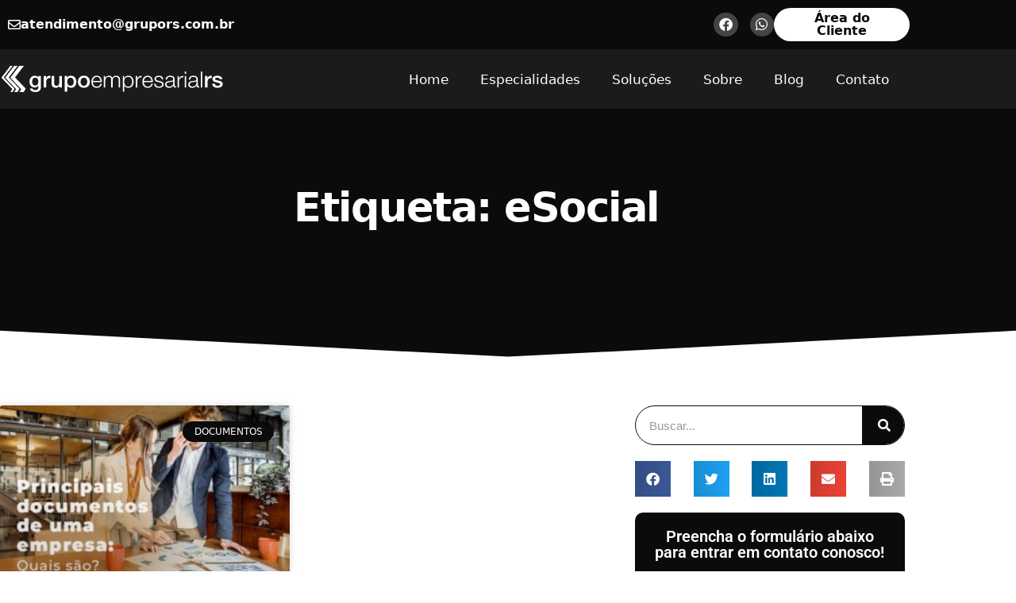

--- FILE ---
content_type: text/html; charset=UTF-8
request_url: https://grupors.com.br/tags/esocial/
body_size: 33805
content:
<!DOCTYPE html>
<html lang="pt-BR">
<head><meta charset="UTF-8"><script>if(navigator.userAgent.match(/MSIE|Internet Explorer/i)||navigator.userAgent.match(/Trident\/7\..*?rv:11/i)){var href=document.location.href;if(!href.match(/[?&]nowprocket/)){if(href.indexOf("?")==-1){if(href.indexOf("#")==-1){document.location.href=href+"?nowprocket=1"}else{document.location.href=href.replace("#","?nowprocket=1#")}}else{if(href.indexOf("#")==-1){document.location.href=href+"&nowprocket=1"}else{document.location.href=href.replace("#","&nowprocket=1#")}}}}</script><script>(()=>{class RocketLazyLoadScripts{constructor(){this.v="2.0.4",this.userEvents=["keydown","keyup","mousedown","mouseup","mousemove","mouseover","mouseout","touchmove","touchstart","touchend","touchcancel","wheel","click","dblclick","input"],this.attributeEvents=["onblur","onclick","oncontextmenu","ondblclick","onfocus","onmousedown","onmouseenter","onmouseleave","onmousemove","onmouseout","onmouseover","onmouseup","onmousewheel","onscroll","onsubmit"]}async t(){this.i(),this.o(),/iP(ad|hone)/.test(navigator.userAgent)&&this.h(),this.u(),this.l(this),this.m(),this.k(this),this.p(this),this._(),await Promise.all([this.R(),this.L()]),this.lastBreath=Date.now(),this.S(this),this.P(),this.D(),this.O(),this.M(),await this.C(this.delayedScripts.normal),await this.C(this.delayedScripts.defer),await this.C(this.delayedScripts.async),await this.T(),await this.F(),await this.j(),await this.A(),window.dispatchEvent(new Event("rocket-allScriptsLoaded")),this.everythingLoaded=!0,this.lastTouchEnd&&await new Promise(t=>setTimeout(t,500-Date.now()+this.lastTouchEnd)),this.I(),this.H(),this.U(),this.W()}i(){this.CSPIssue=sessionStorage.getItem("rocketCSPIssue"),document.addEventListener("securitypolicyviolation",t=>{this.CSPIssue||"script-src-elem"!==t.violatedDirective||"data"!==t.blockedURI||(this.CSPIssue=!0,sessionStorage.setItem("rocketCSPIssue",!0))},{isRocket:!0})}o(){window.addEventListener("pageshow",t=>{this.persisted=t.persisted,this.realWindowLoadedFired=!0},{isRocket:!0}),window.addEventListener("pagehide",()=>{this.onFirstUserAction=null},{isRocket:!0})}h(){let t;function e(e){t=e}window.addEventListener("touchstart",e,{isRocket:!0}),window.addEventListener("touchend",function i(o){o.changedTouches[0]&&t.changedTouches[0]&&Math.abs(o.changedTouches[0].pageX-t.changedTouches[0].pageX)<10&&Math.abs(o.changedTouches[0].pageY-t.changedTouches[0].pageY)<10&&o.timeStamp-t.timeStamp<200&&(window.removeEventListener("touchstart",e,{isRocket:!0}),window.removeEventListener("touchend",i,{isRocket:!0}),"INPUT"===o.target.tagName&&"text"===o.target.type||(o.target.dispatchEvent(new TouchEvent("touchend",{target:o.target,bubbles:!0})),o.target.dispatchEvent(new MouseEvent("mouseover",{target:o.target,bubbles:!0})),o.target.dispatchEvent(new PointerEvent("click",{target:o.target,bubbles:!0,cancelable:!0,detail:1,clientX:o.changedTouches[0].clientX,clientY:o.changedTouches[0].clientY})),event.preventDefault()))},{isRocket:!0})}q(t){this.userActionTriggered||("mousemove"!==t.type||this.firstMousemoveIgnored?"keyup"===t.type||"mouseover"===t.type||"mouseout"===t.type||(this.userActionTriggered=!0,this.onFirstUserAction&&this.onFirstUserAction()):this.firstMousemoveIgnored=!0),"click"===t.type&&t.preventDefault(),t.stopPropagation(),t.stopImmediatePropagation(),"touchstart"===this.lastEvent&&"touchend"===t.type&&(this.lastTouchEnd=Date.now()),"click"===t.type&&(this.lastTouchEnd=0),this.lastEvent=t.type,t.composedPath&&t.composedPath()[0].getRootNode()instanceof ShadowRoot&&(t.rocketTarget=t.composedPath()[0]),this.savedUserEvents.push(t)}u(){this.savedUserEvents=[],this.userEventHandler=this.q.bind(this),this.userEvents.forEach(t=>window.addEventListener(t,this.userEventHandler,{passive:!1,isRocket:!0})),document.addEventListener("visibilitychange",this.userEventHandler,{isRocket:!0})}U(){this.userEvents.forEach(t=>window.removeEventListener(t,this.userEventHandler,{passive:!1,isRocket:!0})),document.removeEventListener("visibilitychange",this.userEventHandler,{isRocket:!0}),this.savedUserEvents.forEach(t=>{(t.rocketTarget||t.target).dispatchEvent(new window[t.constructor.name](t.type,t))})}m(){const t="return false",e=Array.from(this.attributeEvents,t=>"data-rocket-"+t),i="["+this.attributeEvents.join("],[")+"]",o="[data-rocket-"+this.attributeEvents.join("],[data-rocket-")+"]",s=(e,i,o)=>{o&&o!==t&&(e.setAttribute("data-rocket-"+i,o),e["rocket"+i]=new Function("event",o),e.setAttribute(i,t))};new MutationObserver(t=>{for(const n of t)"attributes"===n.type&&(n.attributeName.startsWith("data-rocket-")||this.everythingLoaded?n.attributeName.startsWith("data-rocket-")&&this.everythingLoaded&&this.N(n.target,n.attributeName.substring(12)):s(n.target,n.attributeName,n.target.getAttribute(n.attributeName))),"childList"===n.type&&n.addedNodes.forEach(t=>{if(t.nodeType===Node.ELEMENT_NODE)if(this.everythingLoaded)for(const i of[t,...t.querySelectorAll(o)])for(const t of i.getAttributeNames())e.includes(t)&&this.N(i,t.substring(12));else for(const e of[t,...t.querySelectorAll(i)])for(const t of e.getAttributeNames())this.attributeEvents.includes(t)&&s(e,t,e.getAttribute(t))})}).observe(document,{subtree:!0,childList:!0,attributeFilter:[...this.attributeEvents,...e]})}I(){this.attributeEvents.forEach(t=>{document.querySelectorAll("[data-rocket-"+t+"]").forEach(e=>{this.N(e,t)})})}N(t,e){const i=t.getAttribute("data-rocket-"+e);i&&(t.setAttribute(e,i),t.removeAttribute("data-rocket-"+e))}k(t){Object.defineProperty(HTMLElement.prototype,"onclick",{get(){return this.rocketonclick||null},set(e){this.rocketonclick=e,this.setAttribute(t.everythingLoaded?"onclick":"data-rocket-onclick","this.rocketonclick(event)")}})}S(t){function e(e,i){let o=e[i];e[i]=null,Object.defineProperty(e,i,{get:()=>o,set(s){t.everythingLoaded?o=s:e["rocket"+i]=o=s}})}e(document,"onreadystatechange"),e(window,"onload"),e(window,"onpageshow");try{Object.defineProperty(document,"readyState",{get:()=>t.rocketReadyState,set(e){t.rocketReadyState=e},configurable:!0}),document.readyState="loading"}catch(t){console.log("WPRocket DJE readyState conflict, bypassing")}}l(t){this.originalAddEventListener=EventTarget.prototype.addEventListener,this.originalRemoveEventListener=EventTarget.prototype.removeEventListener,this.savedEventListeners=[],EventTarget.prototype.addEventListener=function(e,i,o){o&&o.isRocket||!t.B(e,this)&&!t.userEvents.includes(e)||t.B(e,this)&&!t.userActionTriggered||e.startsWith("rocket-")||t.everythingLoaded?t.originalAddEventListener.call(this,e,i,o):(t.savedEventListeners.push({target:this,remove:!1,type:e,func:i,options:o}),"mouseenter"!==e&&"mouseleave"!==e||t.originalAddEventListener.call(this,e,t.savedUserEvents.push,o))},EventTarget.prototype.removeEventListener=function(e,i,o){o&&o.isRocket||!t.B(e,this)&&!t.userEvents.includes(e)||t.B(e,this)&&!t.userActionTriggered||e.startsWith("rocket-")||t.everythingLoaded?t.originalRemoveEventListener.call(this,e,i,o):t.savedEventListeners.push({target:this,remove:!0,type:e,func:i,options:o})}}J(t,e){this.savedEventListeners=this.savedEventListeners.filter(i=>{let o=i.type,s=i.target||window;return e!==o||t!==s||(this.B(o,s)&&(i.type="rocket-"+o),this.$(i),!1)})}H(){EventTarget.prototype.addEventListener=this.originalAddEventListener,EventTarget.prototype.removeEventListener=this.originalRemoveEventListener,this.savedEventListeners.forEach(t=>this.$(t))}$(t){t.remove?this.originalRemoveEventListener.call(t.target,t.type,t.func,t.options):this.originalAddEventListener.call(t.target,t.type,t.func,t.options)}p(t){let e;function i(e){return t.everythingLoaded?e:e.split(" ").map(t=>"load"===t||t.startsWith("load.")?"rocket-jquery-load":t).join(" ")}function o(o){function s(e){const s=o.fn[e];o.fn[e]=o.fn.init.prototype[e]=function(){return this[0]===window&&t.userActionTriggered&&("string"==typeof arguments[0]||arguments[0]instanceof String?arguments[0]=i(arguments[0]):"object"==typeof arguments[0]&&Object.keys(arguments[0]).forEach(t=>{const e=arguments[0][t];delete arguments[0][t],arguments[0][i(t)]=e})),s.apply(this,arguments),this}}if(o&&o.fn&&!t.allJQueries.includes(o)){const e={DOMContentLoaded:[],"rocket-DOMContentLoaded":[]};for(const t in e)document.addEventListener(t,()=>{e[t].forEach(t=>t())},{isRocket:!0});o.fn.ready=o.fn.init.prototype.ready=function(i){function s(){parseInt(o.fn.jquery)>2?setTimeout(()=>i.bind(document)(o)):i.bind(document)(o)}return"function"==typeof i&&(t.realDomReadyFired?!t.userActionTriggered||t.fauxDomReadyFired?s():e["rocket-DOMContentLoaded"].push(s):e.DOMContentLoaded.push(s)),o([])},s("on"),s("one"),s("off"),t.allJQueries.push(o)}e=o}t.allJQueries=[],o(window.jQuery),Object.defineProperty(window,"jQuery",{get:()=>e,set(t){o(t)}})}P(){const t=new Map;document.write=document.writeln=function(e){const i=document.currentScript,o=document.createRange(),s=i.parentElement;let n=t.get(i);void 0===n&&(n=i.nextSibling,t.set(i,n));const c=document.createDocumentFragment();o.setStart(c,0),c.appendChild(o.createContextualFragment(e)),s.insertBefore(c,n)}}async R(){return new Promise(t=>{this.userActionTriggered?t():this.onFirstUserAction=t})}async L(){return new Promise(t=>{document.addEventListener("DOMContentLoaded",()=>{this.realDomReadyFired=!0,t()},{isRocket:!0})})}async j(){return this.realWindowLoadedFired?Promise.resolve():new Promise(t=>{window.addEventListener("load",t,{isRocket:!0})})}M(){this.pendingScripts=[];this.scriptsMutationObserver=new MutationObserver(t=>{for(const e of t)e.addedNodes.forEach(t=>{"SCRIPT"!==t.tagName||t.noModule||t.isWPRocket||this.pendingScripts.push({script:t,promise:new Promise(e=>{const i=()=>{const i=this.pendingScripts.findIndex(e=>e.script===t);i>=0&&this.pendingScripts.splice(i,1),e()};t.addEventListener("load",i,{isRocket:!0}),t.addEventListener("error",i,{isRocket:!0}),setTimeout(i,1e3)})})})}),this.scriptsMutationObserver.observe(document,{childList:!0,subtree:!0})}async F(){await this.X(),this.pendingScripts.length?(await this.pendingScripts[0].promise,await this.F()):this.scriptsMutationObserver.disconnect()}D(){this.delayedScripts={normal:[],async:[],defer:[]},document.querySelectorAll("script[type$=rocketlazyloadscript]").forEach(t=>{t.hasAttribute("data-rocket-src")?t.hasAttribute("async")&&!1!==t.async?this.delayedScripts.async.push(t):t.hasAttribute("defer")&&!1!==t.defer||"module"===t.getAttribute("data-rocket-type")?this.delayedScripts.defer.push(t):this.delayedScripts.normal.push(t):this.delayedScripts.normal.push(t)})}async _(){await this.L();let t=[];document.querySelectorAll("script[type$=rocketlazyloadscript][data-rocket-src]").forEach(e=>{let i=e.getAttribute("data-rocket-src");if(i&&!i.startsWith("data:")){i.startsWith("//")&&(i=location.protocol+i);try{const o=new URL(i).origin;o!==location.origin&&t.push({src:o,crossOrigin:e.crossOrigin||"module"===e.getAttribute("data-rocket-type")})}catch(t){}}}),t=[...new Map(t.map(t=>[JSON.stringify(t),t])).values()],this.Y(t,"preconnect")}async G(t){if(await this.K(),!0!==t.noModule||!("noModule"in HTMLScriptElement.prototype))return new Promise(e=>{let i;function o(){(i||t).setAttribute("data-rocket-status","executed"),e()}try{if(navigator.userAgent.includes("Firefox/")||""===navigator.vendor||this.CSPIssue)i=document.createElement("script"),[...t.attributes].forEach(t=>{let e=t.nodeName;"type"!==e&&("data-rocket-type"===e&&(e="type"),"data-rocket-src"===e&&(e="src"),i.setAttribute(e,t.nodeValue))}),t.text&&(i.text=t.text),t.nonce&&(i.nonce=t.nonce),i.hasAttribute("src")?(i.addEventListener("load",o,{isRocket:!0}),i.addEventListener("error",()=>{i.setAttribute("data-rocket-status","failed-network"),e()},{isRocket:!0}),setTimeout(()=>{i.isConnected||e()},1)):(i.text=t.text,o()),i.isWPRocket=!0,t.parentNode.replaceChild(i,t);else{const i=t.getAttribute("data-rocket-type"),s=t.getAttribute("data-rocket-src");i?(t.type=i,t.removeAttribute("data-rocket-type")):t.removeAttribute("type"),t.addEventListener("load",o,{isRocket:!0}),t.addEventListener("error",i=>{this.CSPIssue&&i.target.src.startsWith("data:")?(console.log("WPRocket: CSP fallback activated"),t.removeAttribute("src"),this.G(t).then(e)):(t.setAttribute("data-rocket-status","failed-network"),e())},{isRocket:!0}),s?(t.fetchPriority="high",t.removeAttribute("data-rocket-src"),t.src=s):t.src="data:text/javascript;base64,"+window.btoa(unescape(encodeURIComponent(t.text)))}}catch(i){t.setAttribute("data-rocket-status","failed-transform"),e()}});t.setAttribute("data-rocket-status","skipped")}async C(t){const e=t.shift();return e?(e.isConnected&&await this.G(e),this.C(t)):Promise.resolve()}O(){this.Y([...this.delayedScripts.normal,...this.delayedScripts.defer,...this.delayedScripts.async],"preload")}Y(t,e){this.trash=this.trash||[];let i=!0;var o=document.createDocumentFragment();t.forEach(t=>{const s=t.getAttribute&&t.getAttribute("data-rocket-src")||t.src;if(s&&!s.startsWith("data:")){const n=document.createElement("link");n.href=s,n.rel=e,"preconnect"!==e&&(n.as="script",n.fetchPriority=i?"high":"low"),t.getAttribute&&"module"===t.getAttribute("data-rocket-type")&&(n.crossOrigin=!0),t.crossOrigin&&(n.crossOrigin=t.crossOrigin),t.integrity&&(n.integrity=t.integrity),t.nonce&&(n.nonce=t.nonce),o.appendChild(n),this.trash.push(n),i=!1}}),document.head.appendChild(o)}W(){this.trash.forEach(t=>t.remove())}async T(){try{document.readyState="interactive"}catch(t){}this.fauxDomReadyFired=!0;try{await this.K(),this.J(document,"readystatechange"),document.dispatchEvent(new Event("rocket-readystatechange")),await this.K(),document.rocketonreadystatechange&&document.rocketonreadystatechange(),await this.K(),this.J(document,"DOMContentLoaded"),document.dispatchEvent(new Event("rocket-DOMContentLoaded")),await this.K(),this.J(window,"DOMContentLoaded"),window.dispatchEvent(new Event("rocket-DOMContentLoaded"))}catch(t){console.error(t)}}async A(){try{document.readyState="complete"}catch(t){}try{await this.K(),this.J(document,"readystatechange"),document.dispatchEvent(new Event("rocket-readystatechange")),await this.K(),document.rocketonreadystatechange&&document.rocketonreadystatechange(),await this.K(),this.J(window,"load"),window.dispatchEvent(new Event("rocket-load")),await this.K(),window.rocketonload&&window.rocketonload(),await this.K(),this.allJQueries.forEach(t=>t(window).trigger("rocket-jquery-load")),await this.K(),this.J(window,"pageshow");const t=new Event("rocket-pageshow");t.persisted=this.persisted,window.dispatchEvent(t),await this.K(),window.rocketonpageshow&&window.rocketonpageshow({persisted:this.persisted})}catch(t){console.error(t)}}async K(){Date.now()-this.lastBreath>45&&(await this.X(),this.lastBreath=Date.now())}async X(){return document.hidden?new Promise(t=>setTimeout(t)):new Promise(t=>requestAnimationFrame(t))}B(t,e){return e===document&&"readystatechange"===t||(e===document&&"DOMContentLoaded"===t||(e===window&&"DOMContentLoaded"===t||(e===window&&"load"===t||e===window&&"pageshow"===t)))}static run(){(new RocketLazyLoadScripts).t()}}RocketLazyLoadScripts.run()})();</script>
	
	<meta name='robots' content='index, follow, max-image-preview:large, max-snippet:-1, max-video-preview:-1' />
<meta name="viewport" content="width=device-width, initial-scale=1">
	<!-- This site is optimized with the Yoast SEO plugin v26.8 - https://yoast.com/product/yoast-seo-wordpress/ -->
	<title>eSocial - 1 - Contabilidade em Porto Alegre - RS</title>
<link data-rocket-preload as="style" href="https://fonts.googleapis.com/css?family=Roboto%3A100%2C100italic%2C300%2C300italic%2Cregular%2Citalic%2C500%2C500italic%2C700%2C700italic%2C900%2C900italic&#038;display=swap" rel="preload">
<link href="https://fonts.googleapis.com/css?family=Roboto%3A100%2C100italic%2C300%2C300italic%2Cregular%2Citalic%2C500%2C500italic%2C700%2C700italic%2C900%2C900italic&#038;display=swap" media="print" onload="this.media=&#039;all&#039;" rel="stylesheet">
<noscript><link rel="stylesheet" href="https://fonts.googleapis.com/css?family=Roboto%3A100%2C100italic%2C300%2C300italic%2Cregular%2Citalic%2C500%2C500italic%2C700%2C700italic%2C900%2C900italic&#038;display=swap"></noscript>
	<meta name="description" content="eSocial - Escritório de Contabilidade em Porto Alegre | RS - 1 - Contabilidade em Porto Alegre - RS" />
	<link rel="canonical" href="https://grupors.com.br/tags/esocial/" />
	<meta property="og:locale" content="pt_BR" />
	<meta property="og:type" content="article" />
	<meta property="og:title" content="eSocial - 1 - Contabilidade em Porto Alegre - RS" />
	<meta property="og:description" content="eSocial - Escritório de Contabilidade em Porto Alegre | RS - 1 - Contabilidade em Porto Alegre - RS" />
	<meta property="og:url" content="https://grupors.com.br/tags/esocial/" />
	<meta property="og:site_name" content="GRUPO EMPRESARIAL RS" />
	<meta property="og:image" content="https://grupors.com.br/wp-content/uploads/2023/05/Grupo-Empresarial-RS_logo.png" />
	<meta property="og:image:width" content="300" />
	<meta property="og:image:height" content="300" />
	<meta property="og:image:type" content="image/png" />
	<meta name="twitter:card" content="summary_large_image" />
	<script type="application/ld+json" class="yoast-schema-graph">{"@context":"https://schema.org","@graph":[{"@type":"CollectionPage","@id":"https://grupors.com.br/tags/esocial/","url":"https://grupors.com.br/tags/esocial/","name":"eSocial - 1 - Contabilidade em Porto Alegre - RS","isPartOf":{"@id":"https://grupors.com.br/#website"},"primaryImageOfPage":{"@id":"https://grupors.com.br/tags/esocial/#primaryimage"},"image":{"@id":"https://grupors.com.br/tags/esocial/#primaryimage"},"thumbnailUrl":"https://grupors.com.br/wp-content/uploads/2022/07/PRINCIPAIS-DOCUMENTOS-DE-UMA-EMPRESA-QUAIS-SAO-blog.jpg","description":"eSocial - Escritório de Contabilidade em Porto Alegre | RS - 1 - Contabilidade em Porto Alegre - RS","breadcrumb":{"@id":"https://grupors.com.br/tags/esocial/#breadcrumb"},"inLanguage":"pt-BR"},{"@type":"ImageObject","inLanguage":"pt-BR","@id":"https://grupors.com.br/tags/esocial/#primaryimage","url":"https://grupors.com.br/wp-content/uploads/2022/07/PRINCIPAIS-DOCUMENTOS-DE-UMA-EMPRESA-QUAIS-SAO-blog.jpg","contentUrl":"https://grupors.com.br/wp-content/uploads/2022/07/PRINCIPAIS-DOCUMENTOS-DE-UMA-EMPRESA-QUAIS-SAO-blog.jpg","width":800,"height":500,"caption":"Principais Documentos De Uma Empresa Quais Sao Blog Quero Montar Uma Empresa - GRUPO EMPRESARIAL RS"},{"@type":"BreadcrumbList","@id":"https://grupors.com.br/tags/esocial/#breadcrumb","itemListElement":[{"@type":"ListItem","position":1,"name":"Início","item":"https://grupors.com.br/"},{"@type":"ListItem","position":2,"name":"eSocial"}]},{"@type":"WebSite","@id":"https://grupors.com.br/#website","url":"https://grupors.com.br/","name":"Grupo Empresarial RS","description":"Escritório de Contabilidade em Porto Alegre | RS","publisher":{"@id":"https://grupors.com.br/#organization"},"potentialAction":[{"@type":"SearchAction","target":{"@type":"EntryPoint","urlTemplate":"https://grupors.com.br/?s={search_term_string}"},"query-input":{"@type":"PropertyValueSpecification","valueRequired":true,"valueName":"search_term_string"}}],"inLanguage":"pt-BR"},{"@type":"Organization","@id":"https://grupors.com.br/#organization","name":"Grupo Empresarial RS","url":"https://grupors.com.br/","logo":{"@type":"ImageObject","inLanguage":"pt-BR","@id":"https://grupors.com.br/#/schema/logo/image/","url":"http://grupors-com-br.umbler.net/wp-content/uploads/2023/05/Grupo-Empresarial-RS_logo.png","contentUrl":"http://grupors-com-br.umbler.net/wp-content/uploads/2023/05/Grupo-Empresarial-RS_logo.png","width":300,"height":300,"caption":"Grupo Empresarial RS"},"image":{"@id":"https://grupors.com.br/#/schema/logo/image/"},"sameAs":["https://www.facebook.com/grupoempresarialrs"]}]}</script>
	<!-- / Yoast SEO plugin. -->


<link href='https://fonts.gstatic.com' crossorigin rel='preconnect' />
<link href='https://fonts.googleapis.com' crossorigin rel='preconnect' />
<style id='wp-img-auto-sizes-contain-inline-css'>
img:is([sizes=auto i],[sizes^="auto," i]){contain-intrinsic-size:3000px 1500px}
/*# sourceURL=wp-img-auto-sizes-contain-inline-css */
</style>
<link rel='stylesheet' id='wp-block-library-css' href='https://grupors.com.br/wp-includes/css/dist/block-library/style.min.css' media='all' />
<style id='classic-theme-styles-inline-css'>
/*! This file is auto-generated */
.wp-block-button__link{color:#fff;background-color:#32373c;border-radius:9999px;box-shadow:none;text-decoration:none;padding:calc(.667em + 2px) calc(1.333em + 2px);font-size:1.125em}.wp-block-file__button{background:#32373c;color:#fff;text-decoration:none}
/*# sourceURL=/wp-includes/css/classic-themes.min.css */
</style>
<style id='joinchat-button-style-inline-css'>
.wp-block-joinchat-button{border:none!important;text-align:center}.wp-block-joinchat-button figure{display:table;margin:0 auto;padding:0}.wp-block-joinchat-button figcaption{font:normal normal 400 .6em/2em var(--wp--preset--font-family--system-font,sans-serif);margin:0;padding:0}.wp-block-joinchat-button .joinchat-button__qr{background-color:#fff;border:6px solid #25d366;border-radius:30px;box-sizing:content-box;display:block;height:200px;margin:auto;overflow:hidden;padding:10px;width:200px}.wp-block-joinchat-button .joinchat-button__qr canvas,.wp-block-joinchat-button .joinchat-button__qr img{display:block;margin:auto}.wp-block-joinchat-button .joinchat-button__link{align-items:center;background-color:#25d366;border:6px solid #25d366;border-radius:30px;display:inline-flex;flex-flow:row nowrap;justify-content:center;line-height:1.25em;margin:0 auto;text-decoration:none}.wp-block-joinchat-button .joinchat-button__link:before{background:transparent var(--joinchat-ico) no-repeat center;background-size:100%;content:"";display:block;height:1.5em;margin:-.75em .75em -.75em 0;width:1.5em}.wp-block-joinchat-button figure+.joinchat-button__link{margin-top:10px}@media (orientation:landscape)and (min-height:481px),(orientation:portrait)and (min-width:481px){.wp-block-joinchat-button.joinchat-button--qr-only figure+.joinchat-button__link{display:none}}@media (max-width:480px),(orientation:landscape)and (max-height:480px){.wp-block-joinchat-button figure{display:none}}

/*# sourceURL=https://grupors.com.br/wp-content/plugins/creame-whatsapp-me/gutenberg/build/style-index.css */
</style>
<style id='global-styles-inline-css'>
:root{--wp--preset--aspect-ratio--square: 1;--wp--preset--aspect-ratio--4-3: 4/3;--wp--preset--aspect-ratio--3-4: 3/4;--wp--preset--aspect-ratio--3-2: 3/2;--wp--preset--aspect-ratio--2-3: 2/3;--wp--preset--aspect-ratio--16-9: 16/9;--wp--preset--aspect-ratio--9-16: 9/16;--wp--preset--color--black: #000000;--wp--preset--color--cyan-bluish-gray: #abb8c3;--wp--preset--color--white: #ffffff;--wp--preset--color--pale-pink: #f78da7;--wp--preset--color--vivid-red: #cf2e2e;--wp--preset--color--luminous-vivid-orange: #ff6900;--wp--preset--color--luminous-vivid-amber: #fcb900;--wp--preset--color--light-green-cyan: #7bdcb5;--wp--preset--color--vivid-green-cyan: #00d084;--wp--preset--color--pale-cyan-blue: #8ed1fc;--wp--preset--color--vivid-cyan-blue: #0693e3;--wp--preset--color--vivid-purple: #9b51e0;--wp--preset--color--contrast: var(--contrast);--wp--preset--color--contrast-2: var(--contrast-2);--wp--preset--color--contrast-3: var(--contrast-3);--wp--preset--color--base: var(--base);--wp--preset--color--base-2: var(--base-2);--wp--preset--color--base-3: var(--base-3);--wp--preset--color--accent: var(--accent);--wp--preset--color--global-color-8: var(--global-color-8);--wp--preset--gradient--vivid-cyan-blue-to-vivid-purple: linear-gradient(135deg,rgb(6,147,227) 0%,rgb(155,81,224) 100%);--wp--preset--gradient--light-green-cyan-to-vivid-green-cyan: linear-gradient(135deg,rgb(122,220,180) 0%,rgb(0,208,130) 100%);--wp--preset--gradient--luminous-vivid-amber-to-luminous-vivid-orange: linear-gradient(135deg,rgb(252,185,0) 0%,rgb(255,105,0) 100%);--wp--preset--gradient--luminous-vivid-orange-to-vivid-red: linear-gradient(135deg,rgb(255,105,0) 0%,rgb(207,46,46) 100%);--wp--preset--gradient--very-light-gray-to-cyan-bluish-gray: linear-gradient(135deg,rgb(238,238,238) 0%,rgb(169,184,195) 100%);--wp--preset--gradient--cool-to-warm-spectrum: linear-gradient(135deg,rgb(74,234,220) 0%,rgb(151,120,209) 20%,rgb(207,42,186) 40%,rgb(238,44,130) 60%,rgb(251,105,98) 80%,rgb(254,248,76) 100%);--wp--preset--gradient--blush-light-purple: linear-gradient(135deg,rgb(255,206,236) 0%,rgb(152,150,240) 100%);--wp--preset--gradient--blush-bordeaux: linear-gradient(135deg,rgb(254,205,165) 0%,rgb(254,45,45) 50%,rgb(107,0,62) 100%);--wp--preset--gradient--luminous-dusk: linear-gradient(135deg,rgb(255,203,112) 0%,rgb(199,81,192) 50%,rgb(65,88,208) 100%);--wp--preset--gradient--pale-ocean: linear-gradient(135deg,rgb(255,245,203) 0%,rgb(182,227,212) 50%,rgb(51,167,181) 100%);--wp--preset--gradient--electric-grass: linear-gradient(135deg,rgb(202,248,128) 0%,rgb(113,206,126) 100%);--wp--preset--gradient--midnight: linear-gradient(135deg,rgb(2,3,129) 0%,rgb(40,116,252) 100%);--wp--preset--font-size--small: 13px;--wp--preset--font-size--medium: 20px;--wp--preset--font-size--large: 36px;--wp--preset--font-size--x-large: 42px;--wp--preset--spacing--20: 0.44rem;--wp--preset--spacing--30: 0.67rem;--wp--preset--spacing--40: 1rem;--wp--preset--spacing--50: 1.5rem;--wp--preset--spacing--60: 2.25rem;--wp--preset--spacing--70: 3.38rem;--wp--preset--spacing--80: 5.06rem;--wp--preset--shadow--natural: 6px 6px 9px rgba(0, 0, 0, 0.2);--wp--preset--shadow--deep: 12px 12px 50px rgba(0, 0, 0, 0.4);--wp--preset--shadow--sharp: 6px 6px 0px rgba(0, 0, 0, 0.2);--wp--preset--shadow--outlined: 6px 6px 0px -3px rgb(255, 255, 255), 6px 6px rgb(0, 0, 0);--wp--preset--shadow--crisp: 6px 6px 0px rgb(0, 0, 0);}:where(.is-layout-flex){gap: 0.5em;}:where(.is-layout-grid){gap: 0.5em;}body .is-layout-flex{display: flex;}.is-layout-flex{flex-wrap: wrap;align-items: center;}.is-layout-flex > :is(*, div){margin: 0;}body .is-layout-grid{display: grid;}.is-layout-grid > :is(*, div){margin: 0;}:where(.wp-block-columns.is-layout-flex){gap: 2em;}:where(.wp-block-columns.is-layout-grid){gap: 2em;}:where(.wp-block-post-template.is-layout-flex){gap: 1.25em;}:where(.wp-block-post-template.is-layout-grid){gap: 1.25em;}.has-black-color{color: var(--wp--preset--color--black) !important;}.has-cyan-bluish-gray-color{color: var(--wp--preset--color--cyan-bluish-gray) !important;}.has-white-color{color: var(--wp--preset--color--white) !important;}.has-pale-pink-color{color: var(--wp--preset--color--pale-pink) !important;}.has-vivid-red-color{color: var(--wp--preset--color--vivid-red) !important;}.has-luminous-vivid-orange-color{color: var(--wp--preset--color--luminous-vivid-orange) !important;}.has-luminous-vivid-amber-color{color: var(--wp--preset--color--luminous-vivid-amber) !important;}.has-light-green-cyan-color{color: var(--wp--preset--color--light-green-cyan) !important;}.has-vivid-green-cyan-color{color: var(--wp--preset--color--vivid-green-cyan) !important;}.has-pale-cyan-blue-color{color: var(--wp--preset--color--pale-cyan-blue) !important;}.has-vivid-cyan-blue-color{color: var(--wp--preset--color--vivid-cyan-blue) !important;}.has-vivid-purple-color{color: var(--wp--preset--color--vivid-purple) !important;}.has-black-background-color{background-color: var(--wp--preset--color--black) !important;}.has-cyan-bluish-gray-background-color{background-color: var(--wp--preset--color--cyan-bluish-gray) !important;}.has-white-background-color{background-color: var(--wp--preset--color--white) !important;}.has-pale-pink-background-color{background-color: var(--wp--preset--color--pale-pink) !important;}.has-vivid-red-background-color{background-color: var(--wp--preset--color--vivid-red) !important;}.has-luminous-vivid-orange-background-color{background-color: var(--wp--preset--color--luminous-vivid-orange) !important;}.has-luminous-vivid-amber-background-color{background-color: var(--wp--preset--color--luminous-vivid-amber) !important;}.has-light-green-cyan-background-color{background-color: var(--wp--preset--color--light-green-cyan) !important;}.has-vivid-green-cyan-background-color{background-color: var(--wp--preset--color--vivid-green-cyan) !important;}.has-pale-cyan-blue-background-color{background-color: var(--wp--preset--color--pale-cyan-blue) !important;}.has-vivid-cyan-blue-background-color{background-color: var(--wp--preset--color--vivid-cyan-blue) !important;}.has-vivid-purple-background-color{background-color: var(--wp--preset--color--vivid-purple) !important;}.has-black-border-color{border-color: var(--wp--preset--color--black) !important;}.has-cyan-bluish-gray-border-color{border-color: var(--wp--preset--color--cyan-bluish-gray) !important;}.has-white-border-color{border-color: var(--wp--preset--color--white) !important;}.has-pale-pink-border-color{border-color: var(--wp--preset--color--pale-pink) !important;}.has-vivid-red-border-color{border-color: var(--wp--preset--color--vivid-red) !important;}.has-luminous-vivid-orange-border-color{border-color: var(--wp--preset--color--luminous-vivid-orange) !important;}.has-luminous-vivid-amber-border-color{border-color: var(--wp--preset--color--luminous-vivid-amber) !important;}.has-light-green-cyan-border-color{border-color: var(--wp--preset--color--light-green-cyan) !important;}.has-vivid-green-cyan-border-color{border-color: var(--wp--preset--color--vivid-green-cyan) !important;}.has-pale-cyan-blue-border-color{border-color: var(--wp--preset--color--pale-cyan-blue) !important;}.has-vivid-cyan-blue-border-color{border-color: var(--wp--preset--color--vivid-cyan-blue) !important;}.has-vivid-purple-border-color{border-color: var(--wp--preset--color--vivid-purple) !important;}.has-vivid-cyan-blue-to-vivid-purple-gradient-background{background: var(--wp--preset--gradient--vivid-cyan-blue-to-vivid-purple) !important;}.has-light-green-cyan-to-vivid-green-cyan-gradient-background{background: var(--wp--preset--gradient--light-green-cyan-to-vivid-green-cyan) !important;}.has-luminous-vivid-amber-to-luminous-vivid-orange-gradient-background{background: var(--wp--preset--gradient--luminous-vivid-amber-to-luminous-vivid-orange) !important;}.has-luminous-vivid-orange-to-vivid-red-gradient-background{background: var(--wp--preset--gradient--luminous-vivid-orange-to-vivid-red) !important;}.has-very-light-gray-to-cyan-bluish-gray-gradient-background{background: var(--wp--preset--gradient--very-light-gray-to-cyan-bluish-gray) !important;}.has-cool-to-warm-spectrum-gradient-background{background: var(--wp--preset--gradient--cool-to-warm-spectrum) !important;}.has-blush-light-purple-gradient-background{background: var(--wp--preset--gradient--blush-light-purple) !important;}.has-blush-bordeaux-gradient-background{background: var(--wp--preset--gradient--blush-bordeaux) !important;}.has-luminous-dusk-gradient-background{background: var(--wp--preset--gradient--luminous-dusk) !important;}.has-pale-ocean-gradient-background{background: var(--wp--preset--gradient--pale-ocean) !important;}.has-electric-grass-gradient-background{background: var(--wp--preset--gradient--electric-grass) !important;}.has-midnight-gradient-background{background: var(--wp--preset--gradient--midnight) !important;}.has-small-font-size{font-size: var(--wp--preset--font-size--small) !important;}.has-medium-font-size{font-size: var(--wp--preset--font-size--medium) !important;}.has-large-font-size{font-size: var(--wp--preset--font-size--large) !important;}.has-x-large-font-size{font-size: var(--wp--preset--font-size--x-large) !important;}
:where(.wp-block-post-template.is-layout-flex){gap: 1.25em;}:where(.wp-block-post-template.is-layout-grid){gap: 1.25em;}
:where(.wp-block-term-template.is-layout-flex){gap: 1.25em;}:where(.wp-block-term-template.is-layout-grid){gap: 1.25em;}
:where(.wp-block-columns.is-layout-flex){gap: 2em;}:where(.wp-block-columns.is-layout-grid){gap: 2em;}
:root :where(.wp-block-pullquote){font-size: 1.5em;line-height: 1.6;}
/*# sourceURL=global-styles-inline-css */
</style>
<link rel='stylesheet' id='kk-star-ratings-css' href='https://grupors.com.br/wp-content/plugins/kk-star-ratings/src/core/public/css/kk-star-ratings.min.css' media='all' />
<link rel='stylesheet' id='cookie-notice-front-css' href='https://grupors.com.br/wp-content/plugins/cookie-notice/css/front.min.css' media='all' />
<link data-minify="1" rel='stylesheet' id='dpg-seo-css' href='https://grupors.com.br/wp-content/cache/min/1/wp-content/plugins/dpg-seo/public/css/dpg-seo-public.css?ver=1769086946' media='all' />
<link rel='stylesheet' id='ez-toc-css' href='https://grupors.com.br/wp-content/plugins/easy-table-of-contents/assets/css/screen.min.css' media='all' />
<style id='ez-toc-inline-css'>
div#ez-toc-container .ez-toc-title {font-size: 120%;}div#ez-toc-container .ez-toc-title {font-weight: 500;}div#ez-toc-container ul li , div#ez-toc-container ul li a {font-size: 95%;}div#ez-toc-container ul li , div#ez-toc-container ul li a {font-weight: 500;}div#ez-toc-container nav ul ul li {font-size: 90%;}.ez-toc-box-title {font-weight: bold; margin-bottom: 10px; text-align: center; text-transform: uppercase; letter-spacing: 1px; color: #666; padding-bottom: 5px;position:absolute;top:-4%;left:5%;background-color: inherit;transition: top 0.3s ease;}.ez-toc-box-title.toc-closed {top:-25%;}
/*# sourceURL=ez-toc-inline-css */
</style>
<link rel='stylesheet' id='generate-style-css' href='https://grupors.com.br/wp-content/themes/generatepress/assets/css/main.min.css' media='all' />
<style id='generate-style-inline-css'>
body{background-color:#fff;color:var(--contrast);}a{color:var(--global-color-8);}a{text-decoration:underline;}.entry-title a, .site-branding a, a.button, .wp-block-button__link, .main-navigation a{text-decoration:none;}a:hover, a:focus, a:active{color:var(--contrast);}.wp-block-group__inner-container{max-width:1200px;margin-left:auto;margin-right:auto;}.site-header .header-image{width:90px;}:root{--contrast:#444;--contrast-2:#575760;--contrast-3:#b2b2be;--base:#f0f0f0;--base-2:#f7f8f9;--base-3:#ffffff;--accent:#002839;--global-color-8:#0095D5;}:root .has-contrast-color{color:var(--contrast);}:root .has-contrast-background-color{background-color:var(--contrast);}:root .has-contrast-2-color{color:var(--contrast-2);}:root .has-contrast-2-background-color{background-color:var(--contrast-2);}:root .has-contrast-3-color{color:var(--contrast-3);}:root .has-contrast-3-background-color{background-color:var(--contrast-3);}:root .has-base-color{color:var(--base);}:root .has-base-background-color{background-color:var(--base);}:root .has-base-2-color{color:var(--base-2);}:root .has-base-2-background-color{background-color:var(--base-2);}:root .has-base-3-color{color:var(--base-3);}:root .has-base-3-background-color{background-color:var(--base-3);}:root .has-accent-color{color:var(--accent);}:root .has-accent-background-color{background-color:var(--accent);}:root .has-global-color-8-color{color:var(--global-color-8);}:root .has-global-color-8-background-color{background-color:var(--global-color-8);}.top-bar{background-color:#636363;color:#ffffff;}.top-bar a{color:#ffffff;}.top-bar a:hover{color:#303030;}.site-header{background-color:var(--base-3);}.main-title a,.main-title a:hover{color:var(--contrast);}.site-description{color:var(--contrast-2);}.main-navigation .main-nav ul li a, .main-navigation .menu-toggle, .main-navigation .menu-bar-items{color:var(--base-3);}.main-navigation .main-nav ul li:not([class*="current-menu-"]):hover > a, .main-navigation .main-nav ul li:not([class*="current-menu-"]):focus > a, .main-navigation .main-nav ul li.sfHover:not([class*="current-menu-"]) > a, .main-navigation .menu-bar-item:hover > a, .main-navigation .menu-bar-item.sfHover > a{color:var(--global-color-8);}button.menu-toggle:hover,button.menu-toggle:focus{color:var(--base-3);}.main-navigation .main-nav ul li[class*="current-menu-"] > a{color:var(--global-color-8);}.navigation-search input[type="search"],.navigation-search input[type="search"]:active, .navigation-search input[type="search"]:focus, .main-navigation .main-nav ul li.search-item.active > a, .main-navigation .menu-bar-items .search-item.active > a{color:var(--global-color-8);}.main-navigation ul ul{background-color:var(--base-3);}.main-navigation .main-nav ul ul li a{color:var(--contrast);}.separate-containers .inside-article, .separate-containers .comments-area, .separate-containers .page-header, .one-container .container, .separate-containers .paging-navigation, .inside-page-header{background-color:var(--base-3);}.entry-title a{color:var(--contrast);}.entry-title a:hover{color:var(--contrast-2);}.entry-meta{color:var(--contrast-2);}.sidebar .widget{background-color:var(--base-3);}.footer-widgets{background-color:var(--base-3);}.site-info{background-color:var(--base-3);}input[type="text"],input[type="email"],input[type="url"],input[type="password"],input[type="search"],input[type="tel"],input[type="number"],textarea,select{color:var(--contrast);background-color:var(--base-2);border-color:var(--base);}input[type="text"]:focus,input[type="email"]:focus,input[type="url"]:focus,input[type="password"]:focus,input[type="search"]:focus,input[type="tel"]:focus,input[type="number"]:focus,textarea:focus,select:focus{color:var(--contrast);background-color:var(--base-2);border-color:var(--contrast-3);}button,html input[type="button"],input[type="reset"],input[type="submit"],a.button,a.wp-block-button__link:not(.has-background){color:#ffffff;background-color:#55555e;}button:hover,html input[type="button"]:hover,input[type="reset"]:hover,input[type="submit"]:hover,a.button:hover,button:focus,html input[type="button"]:focus,input[type="reset"]:focus,input[type="submit"]:focus,a.button:focus,a.wp-block-button__link:not(.has-background):active,a.wp-block-button__link:not(.has-background):focus,a.wp-block-button__link:not(.has-background):hover{color:#ffffff;background-color:#3f4047;}a.generate-back-to-top{background-color:rgba( 0,0,0,0.4 );color:#ffffff;}a.generate-back-to-top:hover,a.generate-back-to-top:focus{background-color:rgba( 0,0,0,0.6 );color:#ffffff;}:root{--gp-search-modal-bg-color:var(--base-3);--gp-search-modal-text-color:var(--contrast);--gp-search-modal-overlay-bg-color:rgba(0,0,0,0.2);}@media (max-width: 768px){.main-navigation .menu-bar-item:hover > a, .main-navigation .menu-bar-item.sfHover > a{background:none;color:var(--base-3);}}.inside-header{padding:10px 0px 10px 0px;}.nav-below-header .main-navigation .inside-navigation.grid-container, .nav-above-header .main-navigation .inside-navigation.grid-container{padding:0px 20px 0px 20px;}.separate-containers .inside-article, .separate-containers .comments-area, .separate-containers .page-header, .separate-containers .paging-navigation, .one-container .site-content, .inside-page-header{padding:20px;}.site-main .wp-block-group__inner-container{padding:20px;}.separate-containers .paging-navigation{padding-top:20px;padding-bottom:20px;}.entry-content .alignwide, body:not(.no-sidebar) .entry-content .alignfull{margin-left:-20px;width:calc(100% + 40px);max-width:calc(100% + 40px);}.one-container.right-sidebar .site-main,.one-container.both-right .site-main{margin-right:20px;}.one-container.left-sidebar .site-main,.one-container.both-left .site-main{margin-left:20px;}.one-container.both-sidebars .site-main{margin:0px 20px 0px 20px;}.one-container.archive .post:not(:last-child):not(.is-loop-template-item), .one-container.blog .post:not(:last-child):not(.is-loop-template-item){padding-bottom:20px;}.main-navigation .main-nav ul li a,.menu-toggle,.main-navigation .menu-bar-item > a{line-height:40px;}.navigation-search input[type="search"]{height:40px;}.rtl .menu-item-has-children .dropdown-menu-toggle{padding-left:20px;}.rtl .main-navigation .main-nav ul li.menu-item-has-children > a{padding-right:20px;}@media (max-width:768px){.separate-containers .inside-article, .separate-containers .comments-area, .separate-containers .page-header, .separate-containers .paging-navigation, .one-container .site-content, .inside-page-header{padding:30px;}.site-main .wp-block-group__inner-container{padding:30px;}.inside-top-bar{padding-right:30px;padding-left:30px;}.inside-header{padding-right:30px;padding-left:30px;}.widget-area .widget{padding-top:30px;padding-right:30px;padding-bottom:30px;padding-left:30px;}.footer-widgets-container{padding-top:30px;padding-right:30px;padding-bottom:30px;padding-left:30px;}.inside-site-info{padding-right:30px;padding-left:30px;}.entry-content .alignwide, body:not(.no-sidebar) .entry-content .alignfull{margin-left:-30px;width:calc(100% + 60px);max-width:calc(100% + 60px);}.one-container .site-main .paging-navigation{margin-bottom:20px;}}/* End cached CSS */.is-right-sidebar{width:30%;}.is-left-sidebar{width:30%;}.site-content .content-area{width:70%;}@media (max-width: 768px){.main-navigation .menu-toggle,.sidebar-nav-mobile:not(#sticky-placeholder){display:block;}.main-navigation ul,.gen-sidebar-nav,.main-navigation:not(.slideout-navigation):not(.toggled) .main-nav > ul,.has-inline-mobile-toggle #site-navigation .inside-navigation > *:not(.navigation-search):not(.main-nav){display:none;}.nav-align-right .inside-navigation,.nav-align-center .inside-navigation{justify-content:space-between;}.has-inline-mobile-toggle .mobile-menu-control-wrapper{display:flex;flex-wrap:wrap;}.has-inline-mobile-toggle .inside-header{flex-direction:row;text-align:left;flex-wrap:wrap;}.has-inline-mobile-toggle .header-widget,.has-inline-mobile-toggle #site-navigation{flex-basis:100%;}.nav-float-left .has-inline-mobile-toggle #site-navigation{order:10;}}
.elementor-template-full-width .site-content{display:block;}
.dynamic-author-image-rounded{border-radius:100%;}.dynamic-featured-image, .dynamic-author-image{vertical-align:middle;}.one-container.blog .dynamic-content-template:not(:last-child), .one-container.archive .dynamic-content-template:not(:last-child){padding-bottom:0px;}.dynamic-entry-excerpt > p:last-child{margin-bottom:0px;}
.main-navigation .main-nav ul li a,.menu-toggle,.main-navigation .menu-bar-item > a{transition: line-height 300ms ease}.sticky-enabled .gen-sidebar-nav.is_stuck .main-navigation {margin-bottom: 0px;}.sticky-enabled .gen-sidebar-nav.is_stuck {z-index: 500;}.sticky-enabled .main-navigation.is_stuck {box-shadow: 0 2px 2px -2px rgba(0, 0, 0, .2);}.navigation-stick:not(.gen-sidebar-nav) {left: 0;right: 0;width: 100% !important;}@media (max-width: 768px){#sticky-placeholder{height:0;overflow:hidden;}.has-inline-mobile-toggle #site-navigation.toggled{margin-top:0;}.has-inline-mobile-menu #site-navigation.toggled .main-nav > ul{top:1.5em;}}.nav-float-right .navigation-stick {width: 100% !important;left: 0;}.nav-float-right .navigation-stick .navigation-branding {margin-right: auto;}.main-navigation.has-sticky-branding:not(.grid-container) .inside-navigation:not(.grid-container) .navigation-branding{margin-left: 10px;}.main-navigation.navigation-stick.has-sticky-branding .inside-navigation.grid-container{padding-left:0px;padding-right:0px;}@media (max-width:768px){.main-navigation.navigation-stick.has-sticky-branding .inside-navigation.grid-container{padding-left:0;padding-right:0;}}
@media (max-width: 1024px),(min-width:1025px){.main-navigation.sticky-navigation-transition .main-nav > ul > li > a,.sticky-navigation-transition .menu-toggle,.main-navigation.sticky-navigation-transition .menu-bar-item > a, .sticky-navigation-transition .navigation-branding .main-title{line-height:55px;}.main-navigation.sticky-navigation-transition .site-logo img, .main-navigation.sticky-navigation-transition .navigation-search input[type="search"], .main-navigation.sticky-navigation-transition .navigation-branding img{height:55px;}}.main-navigation.slideout-navigation .main-nav > ul > li > a{line-height:50px;}
/*# sourceURL=generate-style-inline-css */
</style>

<link rel='stylesheet' id='e-animation-fadeInUp-css' href='https://grupors.com.br/wp-content/plugins/elementor/assets/lib/animations/styles/fadeInUp.min.css' media='all' />
<link rel='stylesheet' id='elementor-frontend-css' href='https://grupors.com.br/wp-content/plugins/elementor/assets/css/frontend.min.css' media='all' />
<link rel='stylesheet' id='widget-heading-css' href='https://grupors.com.br/wp-content/plugins/elementor/assets/css/widget-heading.min.css' media='all' />
<link rel='stylesheet' id='e-shapes-css' href='https://grupors.com.br/wp-content/plugins/elementor/assets/css/conditionals/shapes.min.css' media='all' />
<link rel='stylesheet' id='widget-posts-css' href='https://grupors.com.br/wp-content/plugins/elementor-pro/assets/css/widget-posts.min.css' media='all' />
<link rel='stylesheet' id='widget-search-form-css' href='https://grupors.com.br/wp-content/plugins/elementor-pro/assets/css/widget-search-form.min.css' media='all' />
<link rel='stylesheet' id='elementor-icons-shared-0-css' href='https://grupors.com.br/wp-content/plugins/elementor/assets/lib/font-awesome/css/fontawesome.min.css' media='all' />
<link data-minify="1" rel='stylesheet' id='elementor-icons-fa-solid-css' href='https://grupors.com.br/wp-content/cache/min/1/wp-content/plugins/elementor/assets/lib/font-awesome/css/solid.min.css?ver=1769086946' media='all' />
<link rel='stylesheet' id='widget-share-buttons-css' href='https://grupors.com.br/wp-content/plugins/elementor-pro/assets/css/widget-share-buttons.min.css' media='all' />
<link rel='stylesheet' id='e-apple-webkit-css' href='https://grupors.com.br/wp-content/plugins/elementor/assets/css/conditionals/apple-webkit.min.css' media='all' />
<link data-minify="1" rel='stylesheet' id='elementor-icons-fa-brands-css' href='https://grupors.com.br/wp-content/cache/min/1/wp-content/plugins/elementor/assets/lib/font-awesome/css/brands.min.css?ver=1769086946' media='all' />
<link rel='stylesheet' id='widget-form-css' href='https://grupors.com.br/wp-content/plugins/elementor-pro/assets/css/widget-form.min.css' media='all' />
<link data-minify="1" rel='stylesheet' id='swiper-css' href='https://grupors.com.br/wp-content/cache/min/1/wp-content/plugins/elementor/assets/lib/swiper/v8/css/swiper.min.css?ver=1769086946' media='all' />
<link rel='stylesheet' id='e-swiper-css' href='https://grupors.com.br/wp-content/plugins/elementor/assets/css/conditionals/e-swiper.min.css' media='all' />
<link data-minify="1" rel='stylesheet' id='elementor-icons-css' href='https://grupors.com.br/wp-content/cache/min/1/wp-content/plugins/elementor/assets/lib/eicons/css/elementor-icons.min.css?ver=1769086946' media='all' />
<link rel='stylesheet' id='elementor-post-8-css' href='https://grupors.com.br/wp-content/uploads/elementor/css/post-8.css' media='all' />
<link data-minify="1" rel='stylesheet' id='jet-blog-css' href='https://grupors.com.br/wp-content/cache/min/1/wp-content/plugins/jet-blog/assets/css/jet-blog.css?ver=1769086946' media='all' />
<link rel='stylesheet' id='elementor-post-854-css' href='https://grupors.com.br/wp-content/uploads/elementor/css/post-854.css' media='all' />
<link rel='stylesheet' id='generate-offside-css' href='https://grupors.com.br/wp-content/plugins/gp-premium/menu-plus/functions/css/offside.min.css' media='all' />
<style id='generate-offside-inline-css'>
:root{--gp-slideout-width:265px;}.slideout-navigation.main-navigation{background-color:var(--base-3);}.slideout-navigation.main-navigation .main-nav ul li a{color:var(--contrast);}.slideout-navigation, .slideout-navigation a{color:var(--contrast);}.slideout-navigation button.slideout-exit{color:var(--contrast);padding-left:20px;padding-right:20px;}.slide-opened nav.toggled .menu-toggle:before{display:none;}@media (max-width: 768px){.menu-bar-item.slideout-toggle{display:none;}}
/*# sourceURL=generate-offside-inline-css */
</style>
<link rel='stylesheet' id='generate-navigation-branding-css' href='https://grupors.com.br/wp-content/plugins/gp-premium/menu-plus/functions/css/navigation-branding-flex.min.css' media='all' />
<style id='generate-navigation-branding-inline-css'>
.main-navigation.has-branding .inside-navigation.grid-container, .main-navigation.has-branding.grid-container .inside-navigation:not(.grid-container){padding:0px 20px 0px 20px;}.main-navigation.has-branding:not(.grid-container) .inside-navigation:not(.grid-container) .navigation-branding{margin-left:10px;}.main-navigation .sticky-navigation-logo, .main-navigation.navigation-stick .site-logo:not(.mobile-header-logo){display:none;}.main-navigation.navigation-stick .sticky-navigation-logo{display:block;}.navigation-branding img, .site-logo.mobile-header-logo img{height:40px;width:auto;}.navigation-branding .main-title{line-height:40px;}@media (max-width: 768px){.main-navigation.has-branding.nav-align-center .menu-bar-items, .main-navigation.has-sticky-branding.navigation-stick.nav-align-center .menu-bar-items{margin-left:auto;}.navigation-branding{margin-right:auto;margin-left:10px;}.navigation-branding .main-title, .mobile-header-navigation .site-logo{margin-left:10px;}.main-navigation.has-branding .inside-navigation.grid-container{padding:0px;}}
/*# sourceURL=generate-navigation-branding-inline-css */
</style>
<link data-minify="1" rel='stylesheet' id='elementor-gf-local-roboto-css' href='https://grupors.com.br/wp-content/cache/min/1/wp-content/uploads/elementor/google-fonts/css/roboto.css?ver=1769086946' media='all' />
<link data-minify="1" rel='stylesheet' id='elementor-gf-local-robotoslab-css' href='https://grupors.com.br/wp-content/cache/min/1/wp-content/uploads/elementor/google-fonts/css/robotoslab.css?ver=1769086946' media='all' />
<link data-minify="1" rel='stylesheet' id='elementor-gf-local-poppins-css' href='https://grupors.com.br/wp-content/cache/min/1/wp-content/uploads/elementor/google-fonts/css/poppins.css?ver=1769088191' media='all' />
<script type="rocketlazyloadscript" data-rocket-src="https://grupors.com.br/wp-includes/js/jquery/jquery.min.js" id="jquery-core-js" data-rocket-defer defer></script>
<script type="rocketlazyloadscript" data-rocket-src="https://grupors.com.br/wp-includes/js/jquery/jquery-migrate.min.js" id="jquery-migrate-js" data-rocket-defer defer></script>
<script type="rocketlazyloadscript" data-minify="1" data-rocket-src="https://grupors.com.br/wp-content/cache/min/1/wp-content/plugins/dpg-seo/public/js/dpg-seo-public.js?ver=1749041105" id="dpg-seo-js" data-rocket-defer defer></script>
<link rel="https://api.w.org/" href="https://grupors.com.br/wp-json/" /><link rel="alternate" title="JSON" type="application/json" href="https://grupors.com.br/wp-json/wp/v2/tags/145" /><script type="rocketlazyloadscript" data-rocket-type="text/javascript">var ajaxurl = "https://grupors.com.br/wp-admin/admin-ajax.php";</script>  <meta name="referrer" content="always">
  <meta name="HandheldFriendly" content="True" />
  <meta name="MobileOptimized" content="320" />
  <meta name="mobile-web-app-capable" content="yes" />
  <meta name="apple-mobile-web-app-capable" content="yes" />
  <meta http-equiv="Accept-CH" content="Device-Memory">

  <meta name="google-site-verification" content="Wo_v1Q7neWnV1whqbGgzzBkG6EX6ntlVuNI5JKGDEcA" />
  <meta class="theme-color" name="theme-color" content="">
  <meta class="theme-color" name="msapplication-navbutton-color" content="">
  <meta class="theme-color" name="apple-mobile-web-app-status-bar-style" content="">
  
  <meta property="og:type" content="business.business" />
  <meta property="og:locale" content="pt_BR" />
  <!-- <meta property="og:image" content="" />
  <meta property="og:site_name" content="Base LP" /> -->

  <meta property="business:contact_data:website" content="https://grupors.com.br" />
  <meta property="business:contact_data:phone_number" content="+55(51) 99680-2911" />
  <meta property="business:contact_data:fax_number" content="+55(51) 3085-8001" />
  <meta property="business:contact_data:street_address" content="Av. Mauá, 2011 - Sala 1206 Centro Histórico" />
  <meta property="business:contact_data:locality" content="Porto Alegre" />
  <meta property="business:contact_data:region" content="RS" />
  <meta property="business:contact_data:postal_code" content="90030-080" />
  <meta property="business:contact_data:country_name" content="BR" />
  <meta name="geo.placename" content=", " />
  <meta name="geo.position" content="-30.0238096,-51.2217456" />
  <meta name="geo.region" content="pt-BR" />
		
  <meta property="place:location:latitude" content="-30.0238096" />
  <meta property="place:location:longitude" content="-51.2217456" />
  <meta name="copyright"content="Grupo Empresarial RS">
  <meta name="format-detection" content="telephone=no">

  <!-- <meta name="twitter:card" content="summary" />
  <meta name="twitter:image" content="" />
  <meta name="twitter:title" content="" />
  <meta name="twitter:description" content="" /> -->

  <!-- <link rel="shortcut icon" type="image/png" href="" /> -->

  <meta name="generator" content="Orgulhosamente criado e desenvolvido pelo Grupo DPG, empresa especialista em Marketing Digital Contábil" />
  <meta name="designer" content="Grupo DPG">
  <meta name="application-name" content="Grupo DPG, empresa especialista em Marketing Digital Contábil"/>

	<script type="application/ld+json">
		{
			"@context": "http://schema.org/",
			"@type": "LocalBusiness",
			"priceRange": "1000000",
			"name": "Grupo Empresarial RS",
            "@id": "https://grupors.com.br",
			"url": "https://grupors.com.br",
			"address": {
				"@type": "PostalAddress",
			
				"streetAddress": "Av. Mauá, 2011 - Sala 1206 Centro Histórico",
				"addressLocality": "Porto Alegre",
				"addressRegion": "RS",
				"postalCode": "90030-080",
				"addressCountry": "BR"
			},
			"telephone": "+55(51) 99680-2911",
			"contactPoint": {
				"@type": "ContactPoint",
				"url": "http://grupors-com-br.umbler.net/contabilidade-no-centro-historico-rs/",				
				"email": "atendimento@grupors.com.br",
				"contactType": "customer service"
			},			
			"image": "http://grupors-com-br.umbler.net/wp-content/uploads/2023/05/Grupo-Empresarial-RS_logo.png",
			"logo": "http://grupors-com-br.umbler.net/wp-content/uploads/2023/05/Grupo-Empresarial-RS_logo.png"
		}
	</script>

  
		<!-- Google Tag Manager -->
	<script type="rocketlazyloadscript">(function(w,d,s,l,i){w[l]=w[l]||[];w[l].push({'gtm.start':
	new Date().getTime(),event:'gtm.js'});var f=d.getElementsByTagName(s)[0],
	j=d.createElement(s),dl=l!='dataLayer'?'&l='+l:'';j.async=true;j.src=
	'https://www.googletagmanager.com/gtm.js?id='+i+dl;f.parentNode.insertBefore(j,f);
	})(window,document,'script','dataLayer','GTM-WT788JVW');</script>
	<!-- End Google Tag Manager -->
	<meta name="generator" content="Elementor 3.34.2; features: additional_custom_breakpoints; settings: css_print_method-external, google_font-enabled, font_display-optional">
			<style>
				.e-con.e-parent:nth-of-type(n+4):not(.e-lazyloaded):not(.e-no-lazyload),
				.e-con.e-parent:nth-of-type(n+4):not(.e-lazyloaded):not(.e-no-lazyload) * {
					background-image: none !important;
				}
				@media screen and (max-height: 1024px) {
					.e-con.e-parent:nth-of-type(n+3):not(.e-lazyloaded):not(.e-no-lazyload),
					.e-con.e-parent:nth-of-type(n+3):not(.e-lazyloaded):not(.e-no-lazyload) * {
						background-image: none !important;
					}
				}
				@media screen and (max-height: 640px) {
					.e-con.e-parent:nth-of-type(n+2):not(.e-lazyloaded):not(.e-no-lazyload),
					.e-con.e-parent:nth-of-type(n+2):not(.e-lazyloaded):not(.e-no-lazyload) * {
						background-image: none !important;
					}
				}
			</style>
			<link rel="icon" href="https://grupors.com.br/wp-content/uploads/2023/05/cropped-grupo_empresarial_faticon-32x32.png" sizes="32x32" />
<link rel="icon" href="https://grupors.com.br/wp-content/uploads/2023/05/cropped-grupo_empresarial_faticon-192x192.png" sizes="192x192" />
<link rel="apple-touch-icon" href="https://grupors.com.br/wp-content/uploads/2023/05/cropped-grupo_empresarial_faticon-180x180.png" />
<meta name="msapplication-TileImage" content="https://grupors.com.br/wp-content/uploads/2023/05/cropped-grupo_empresarial_faticon-270x270.png" />
		<style id="wp-custom-css">
			ul {
    margin: 0;
	list-style: none;
}

a, a:hover {
	text-decoration: none;
}
p {
	margin: 0;
}

/* topbar icones redes sociais */
.wp-block-social-links .wp-social-link.wp-social-link.wp-social-link {
    margin: 0;
}

.wp-block-social-links.is-style-logos-only .wp-social-link {
    padding: 0 4px 0 0;
}

.wp-block-social-links .wp-social-link a {
    padding: 0 0.25em 0 0;
}

.wp-block-social-links .wp-social-link svg {
    width: 0.8em;
    height: 0.8em;
}

/* stick header */
nav#sticky-navigation {
    background: #fff;
}

nav#sticky-navigation #menu-menu-principal li a {
    color: #000;
}

.main-navigation .main-nav ul li[class*="current-menu-"] > a {
    color: #0095D5 !important;
}

nav#sticky-navigation #menu-menu-principal li a:hover {
	color: #002839;
}

/* Icon botão enviar formulário newsletter */
span.elementor-align-icon-left.elementor-button-icon {
    margin: 0;
}

/* Footer - menu navegação */
nav.footer__menu .menu .menu-item a {
    color: #fff;
    font-size: 15px;
}

nav.footer__menu .menu .menu-item a:hover {
    color: #002839;
}

div#ao-poplitica-de-privacidade {
    margin: 110px auto 30px auto !important;
}

div#ao-poplitica-de-privacidade p {
    margin-bottom: 1em;
}

/* Formulário rodapé */
form#forminator-module-758 {
    margin: 0;
}
.et-db #et-boc .et_pb_module .forminator-ui.forminator-custom-form[data-grid=open] .forminator-row:not(:last-child), .forminator-ui.forminator-custom-form[data-grid=open] .forminator-row:not(:last-child) {
    margin-bottom: 5px !important;
}
#forminator-module-758.forminator-design--flat .forminator-input, #forminator-module-722.forminator-design--flat .forminator-input:hover, #forminator-module-722.forminator-design--flat .forminator-input:focus, #forminator-module-722.forminator-design--flat .forminator-input:active {
    background-color: #fff !important;
    color: #444 !important;
    border: 2px solid #061B49;
    border-radius: 8px;
}
.forminator-ui#forminator-module-758.forminator-design--flat .forminator-checkbox {
	margin: 0.8rem 0;
    color: #fff !important;
}

.forminator-ui#forminator-module-758.forminator-design--flat .forminator-checkbox a {
    color: #fff !important;
}
.forminator-ui#forminator-module-758.forminator-design--flat .forminator-button-submit {
    background-color: #002839 !important;
    color: #FFFFFF !important;
    width: 100%;
    font-weight: 700;
    font-size: 15px !important;
	border-radius: 8px;
}
.forminator-ui#forminator-module-758.forminator-design--flat .forminator-button-submit:hover {
    background-color: #FFF !important;
    color: #002839 !important;
}

@media only screen and (max-width: 767px) {
	ul.wp-block-social-links.alignright.has-icon-color.items-justified-left.topbar-icons-social-networks.is-style-logos-only {
		margin: .5rem 0;
    display: flex !important;
    align-items: center !important;
    justify-content: center !important;
}
}		</style>
		<meta name="generator" content="WP Rocket 3.19.4" data-wpr-features="wpr_delay_js wpr_defer_js wpr_minify_js wpr_minify_css wpr_preload_links wpr_desktop" /></head>

<body class="archive tag tag-esocial tag-145 wp-custom-logo wp-embed-responsive wp-theme-generatepress cookies-not-set slideout-enabled slideout-mobile sticky-menu-slide sticky-enabled desktop-sticky-menu right-sidebar nav-float-right separate-containers header-aligned-left dropdown-hover elementor-page-854 elementor-default elementor-template-full-width elementor-kit-8 full-width-content" itemtype="https://schema.org/Blog" itemscope>
	<a class="screen-reader-text skip-link" href="#content" title="Pular para o conteúdo">Pular para o conteúdo</a>		<header data-rocket-location-hash="37f9e29e7cd754d97e3b53a05f132f0a" data-elementor-type="header" data-elementor-id="10823" class="elementor elementor-10823" data-elementor-post-type="elementor_library">
					<section class="elementor-section elementor-top-section elementor-element elementor-element-5ec41df elementor-section-content-middle elementor-section-boxed elementor-section-height-default elementor-section-height-default" data-id="5ec41df" data-element_type="section" data-settings="{&quot;background_background&quot;:&quot;classic&quot;}">
						<div data-rocket-location-hash="82f6c6a00e9a86a2eaa3cc6e8d136714" class="elementor-container elementor-column-gap-default">
					<div class="elementor-column elementor-col-33 elementor-top-column elementor-element elementor-element-dc9350f" data-id="dc9350f" data-element_type="column">
			<div class="elementor-widget-wrap elementor-element-populated">
						<div class="elementor-element elementor-element-4f1a0ae elementor-align-left elementor-widget elementor-widget-button" data-id="4f1a0ae" data-element_type="widget" data-widget_type="button.default">
				<div class="elementor-widget-container">
									<div class="elementor-button-wrapper">
					<a class="elementor-button elementor-button-link elementor-size-sm" href="mailto:%20atendimento@grupors.com.br" target="_blank">
						<span class="elementor-button-content-wrapper">
						<span class="elementor-button-icon">
				<i aria-hidden="true" class="far fa-envelope"></i>			</span>
									<span class="elementor-button-text">atendimento@grupors.com.br</span>
					</span>
					</a>
				</div>
								</div>
				</div>
					</div>
		</div>
				<div class="elementor-column elementor-col-33 elementor-top-column elementor-element elementor-element-25ff9cc" data-id="25ff9cc" data-element_type="column">
			<div class="elementor-widget-wrap elementor-element-populated">
						<div class="elementor-element elementor-element-5be095b elementor-shape-circle e-grid-align-right elementor-grid-0 elementor-widget elementor-widget-social-icons" data-id="5be095b" data-element_type="widget" data-widget_type="social-icons.default">
				<div class="elementor-widget-container">
							<div class="elementor-social-icons-wrapper elementor-grid" role="list">
							<span class="elementor-grid-item" role="listitem">
					<a class="elementor-icon elementor-social-icon elementor-social-icon-facebook elementor-repeater-item-e454f8c" href="https://www.facebook.com/grupoempresarialrs" target="_blank">
						<span class="elementor-screen-only">Facebook</span>
						<i aria-hidden="true" class="fab fa-facebook"></i>					</a>
				</span>
							<span class="elementor-grid-item" role="listitem">
					<a class="elementor-icon elementor-social-icon elementor-social-icon-whatsapp elementor-repeater-item-4129df0" href="https://wa.me/5551996802911?text=Ol%C3%A1%2C+acessei+o+site+e+gostaria+de+mais+informa%C3%A7%C3%B5es%21" target="_blank">
						<span class="elementor-screen-only">Whatsapp</span>
						<i aria-hidden="true" class="fab fa-whatsapp"></i>					</a>
				</span>
					</div>
						</div>
				</div>
					</div>
		</div>
				<div class="elementor-column elementor-col-33 elementor-top-column elementor-element elementor-element-8e54ece" data-id="8e54ece" data-element_type="column">
			<div class="elementor-widget-wrap elementor-element-populated">
						<div class="elementor-element elementor-element-1a9f687 elementor-align-right elementor-mobile-align-left elementor-widget-mobile__width-inherit elementor-widget elementor-widget-button" data-id="1a9f687" data-element_type="widget" data-widget_type="button.default">
				<div class="elementor-widget-container">
									<div class="elementor-button-wrapper">
					<a class="elementor-button elementor-button-link elementor-size-sm elementor-animation-sink" href="https://sistema.grupors.com.br" target="_blank">
						<span class="elementor-button-content-wrapper">
									<span class="elementor-button-text">Área do Cliente</span>
					</span>
					</a>
				</div>
								</div>
				</div>
					</div>
		</div>
					</div>
		</section>
				<header class="elementor-section elementor-top-section elementor-element elementor-element-a65556f menu elementor-section-height-min-height elementor-section-items-stretch elementor-section-boxed elementor-section-height-default" data-id="a65556f" data-element_type="section" data-settings="{&quot;background_background&quot;:&quot;classic&quot;,&quot;sticky&quot;:&quot;top&quot;,&quot;sticky_effects_offset&quot;:60,&quot;sticky_on&quot;:[&quot;desktop&quot;,&quot;tablet&quot;,&quot;mobile&quot;],&quot;sticky_offset&quot;:0,&quot;sticky_anchor_link_offset&quot;:0}">
							<div data-rocket-location-hash="88964b1e1dd819f5628be43ccc100046" class="elementor-background-overlay"></div>
							<div data-rocket-location-hash="6179095e4b4214193a1f2af174dfb622" class="elementor-container elementor-column-gap-no">
					<div class="elementor-column elementor-col-50 elementor-top-column elementor-element elementor-element-19ec92f" data-id="19ec92f" data-element_type="column">
			<div class="elementor-widget-wrap elementor-element-populated">
						<div class="elementor-element elementor-element-552744b elementor-widget elementor-widget-image" data-id="552744b" data-element_type="widget" data-widget_type="image.default">
				<div class="elementor-widget-container">
																<a href="https://grupors.com.br">
							<img fetchpriority="high" fetchpriority="high" decoding="async" width="840" height="117" src="https://grupors.com.br/wp-content/uploads/2023/05/innovtech_grupo_empresarial_white.svg" class="attachment-large size-large wp-image-10937" alt="Innovtech Grupo Empresarial White - Modelo 93" />								</a>
															</div>
				</div>
					</div>
		</div>
				<div class="elementor-column elementor-col-50 elementor-top-column elementor-element elementor-element-3313893" data-id="3313893" data-element_type="column">
			<div class="elementor-widget-wrap elementor-element-populated">
						<div class="elementor-element elementor-element-e03630d elementor-nav-menu__align-end elementor-nav-menu--stretch elementor-nav-menu--dropdown-tablet elementor-nav-menu__text-align-aside elementor-nav-menu--toggle elementor-nav-menu--burger elementor-widget elementor-widget-nav-menu" data-id="e03630d" data-element_type="widget" data-settings="{&quot;full_width&quot;:&quot;stretch&quot;,&quot;sticky&quot;:&quot;top&quot;,&quot;layout&quot;:&quot;horizontal&quot;,&quot;submenu_icon&quot;:{&quot;value&quot;:&quot;&lt;i class=\&quot;fas fa-caret-down\&quot; aria-hidden=\&quot;true\&quot;&gt;&lt;\/i&gt;&quot;,&quot;library&quot;:&quot;fa-solid&quot;},&quot;toggle&quot;:&quot;burger&quot;,&quot;sticky_on&quot;:[&quot;desktop&quot;,&quot;tablet&quot;,&quot;mobile&quot;],&quot;sticky_offset&quot;:0,&quot;sticky_effects_offset&quot;:0,&quot;sticky_anchor_link_offset&quot;:0}" data-widget_type="nav-menu.default">
				<div class="elementor-widget-container">
								<nav aria-label="Menu" class="elementor-nav-menu--main elementor-nav-menu__container elementor-nav-menu--layout-horizontal e--pointer-underline e--animation-fade">
				<ul id="menu-1-e03630d" class="elementor-nav-menu"><li class="menu-item menu-item-type-post_type menu-item-object-page menu-item-home menu-item-51"><a href="https://grupors.com.br/" class="elementor-item">Home</a></li>
<li class="menu-item menu-item-type-custom menu-item-object-custom menu-item-has-children menu-item-57"><a href="#" class="elementor-item elementor-item-anchor">Especialidades</a>
<ul class="sub-menu elementor-nav-menu--dropdown">
	<li class="menu-item menu-item-type-post_type menu-item-object-page menu-item-50"><a href="https://grupors.com.br/contabilidade-para-prestadores-de-servico-em-porto-alegre-rs/" class="elementor-sub-item">Prestadores de Serviços</a></li>
	<li class="menu-item menu-item-type-post_type menu-item-object-page menu-item-49"><a href="https://grupors.com.br/contabilidade-para-industria-em-porto-alegre-rs/" class="elementor-sub-item">Indústria</a></li>
	<li class="menu-item menu-item-type-post_type menu-item-object-page menu-item-48"><a href="https://grupors.com.br/contabilidade-para-comercio-em-porto-alegre-rs/" class="elementor-sub-item">Comércio</a></li>
</ul>
</li>
<li class="menu-item menu-item-type-custom menu-item-object-custom menu-item-has-children menu-item-58"><a href="#" class="elementor-item elementor-item-anchor">Soluções</a>
<ul class="sub-menu elementor-nav-menu--dropdown">
	<li class="menu-item menu-item-type-post_type menu-item-object-page menu-item-53"><a target="_blank" href="https://grupors.com.br/abertura-e-legalizacao-de-empresas-em-porto-alegre-rs/" class="elementor-sub-item">Abertura e Legalização de Empresas</a></li>
	<li class="menu-item menu-item-type-post_type menu-item-object-page menu-item-54"><a href="https://grupors.com.br/contabilidade-consultiva-em-porto-alegre-rs/" class="elementor-sub-item">Contabilidade Consultiva</a></li>
	<li class="menu-item menu-item-type-post_type menu-item-object-page menu-item-55"><a href="https://grupors.com.br/bpo-financeiro-terceirizacao-do-financeiro-em-porto-alegre-rs/" class="elementor-sub-item">BPO Financeiro — Terceirização do Financeiro</a></li>
	<li class="menu-item menu-item-type-post_type menu-item-object-page menu-item-56"><a href="https://grupors.com.br/consultoria-empresarial-em-porto-alegre-rs/" class="elementor-sub-item">Consultoria Empresarial</a></li>
	<li class="menu-item menu-item-type-post_type menu-item-object-page menu-item-11119"><a href="https://grupors.com.br/certificado-digital-em-porto-alegre/" class="elementor-sub-item">Certificado Digital</a></li>
	<li class="menu-item menu-item-type-post_type menu-item-object-page menu-item-12520"><a href="https://grupors.com.br/imposto-de-renda-em-porto-alegre-rs/" class="elementor-sub-item">Imposto de Renda</a></li>
</ul>
</li>
<li class="menu-item menu-item-type-post_type menu-item-object-page menu-item-52"><a href="https://grupors.com.br/escritorio-de-contabilidade-em-porto-alegre-rs/" class="elementor-item">Sobre</a></li>
<li class="menu-item menu-item-type-post_type menu-item-object-page current_page_parent menu-item-46"><a href="https://grupors.com.br/blog/" class="elementor-item">Blog</a></li>
<li class="menu-item menu-item-type-post_type menu-item-object-page menu-item-47"><a href="https://grupors.com.br/contabilidade-no-centro-historico-rs/" class="elementor-item">Contato</a></li>
</ul>			</nav>
					<div class="elementor-menu-toggle" role="button" tabindex="0" aria-label="Alternar menu" aria-expanded="false">
			<i aria-hidden="true" role="presentation" class="elementor-menu-toggle__icon--open eicon-menu-bar"></i><i aria-hidden="true" role="presentation" class="elementor-menu-toggle__icon--close eicon-close"></i>		</div>
					<nav class="elementor-nav-menu--dropdown elementor-nav-menu__container" aria-hidden="true">
				<ul id="menu-2-e03630d" class="elementor-nav-menu"><li class="menu-item menu-item-type-post_type menu-item-object-page menu-item-home menu-item-51"><a href="https://grupors.com.br/" class="elementor-item" tabindex="-1">Home</a></li>
<li class="menu-item menu-item-type-custom menu-item-object-custom menu-item-has-children menu-item-57"><a href="#" class="elementor-item elementor-item-anchor" tabindex="-1">Especialidades</a>
<ul class="sub-menu elementor-nav-menu--dropdown">
	<li class="menu-item menu-item-type-post_type menu-item-object-page menu-item-50"><a href="https://grupors.com.br/contabilidade-para-prestadores-de-servico-em-porto-alegre-rs/" class="elementor-sub-item" tabindex="-1">Prestadores de Serviços</a></li>
	<li class="menu-item menu-item-type-post_type menu-item-object-page menu-item-49"><a href="https://grupors.com.br/contabilidade-para-industria-em-porto-alegre-rs/" class="elementor-sub-item" tabindex="-1">Indústria</a></li>
	<li class="menu-item menu-item-type-post_type menu-item-object-page menu-item-48"><a href="https://grupors.com.br/contabilidade-para-comercio-em-porto-alegre-rs/" class="elementor-sub-item" tabindex="-1">Comércio</a></li>
</ul>
</li>
<li class="menu-item menu-item-type-custom menu-item-object-custom menu-item-has-children menu-item-58"><a href="#" class="elementor-item elementor-item-anchor" tabindex="-1">Soluções</a>
<ul class="sub-menu elementor-nav-menu--dropdown">
	<li class="menu-item menu-item-type-post_type menu-item-object-page menu-item-53"><a target="_blank" href="https://grupors.com.br/abertura-e-legalizacao-de-empresas-em-porto-alegre-rs/" class="elementor-sub-item" tabindex="-1">Abertura e Legalização de Empresas</a></li>
	<li class="menu-item menu-item-type-post_type menu-item-object-page menu-item-54"><a href="https://grupors.com.br/contabilidade-consultiva-em-porto-alegre-rs/" class="elementor-sub-item" tabindex="-1">Contabilidade Consultiva</a></li>
	<li class="menu-item menu-item-type-post_type menu-item-object-page menu-item-55"><a href="https://grupors.com.br/bpo-financeiro-terceirizacao-do-financeiro-em-porto-alegre-rs/" class="elementor-sub-item" tabindex="-1">BPO Financeiro — Terceirização do Financeiro</a></li>
	<li class="menu-item menu-item-type-post_type menu-item-object-page menu-item-56"><a href="https://grupors.com.br/consultoria-empresarial-em-porto-alegre-rs/" class="elementor-sub-item" tabindex="-1">Consultoria Empresarial</a></li>
	<li class="menu-item menu-item-type-post_type menu-item-object-page menu-item-11119"><a href="https://grupors.com.br/certificado-digital-em-porto-alegre/" class="elementor-sub-item" tabindex="-1">Certificado Digital</a></li>
	<li class="menu-item menu-item-type-post_type menu-item-object-page menu-item-12520"><a href="https://grupors.com.br/imposto-de-renda-em-porto-alegre-rs/" class="elementor-sub-item" tabindex="-1">Imposto de Renda</a></li>
</ul>
</li>
<li class="menu-item menu-item-type-post_type menu-item-object-page menu-item-52"><a href="https://grupors.com.br/escritorio-de-contabilidade-em-porto-alegre-rs/" class="elementor-item" tabindex="-1">Sobre</a></li>
<li class="menu-item menu-item-type-post_type menu-item-object-page current_page_parent menu-item-46"><a href="https://grupors.com.br/blog/" class="elementor-item" tabindex="-1">Blog</a></li>
<li class="menu-item menu-item-type-post_type menu-item-object-page menu-item-47"><a href="https://grupors.com.br/contabilidade-no-centro-historico-rs/" class="elementor-item" tabindex="-1">Contato</a></li>
</ul>			</nav>
						</div>
				</div>
					</div>
		</div>
					</div>
		</header>
				</header>
		

	<div data-rocket-location-hash="38cecabeba3f6d898991274b76aac1a6" class="site grid-container container hfeed" id="page">
				<div data-rocket-location-hash="01bdf8bcac543bd70186b60fe78b9313" class="site-content" id="content">
					<div data-rocket-location-hash="b33fec4e43c281a6fec34364f17a6608" data-elementor-type="archive" data-elementor-id="854" class="elementor elementor-854 elementor-location-archive" data-elementor-post-type="elementor_library">
					<section class="elementor-section elementor-top-section elementor-element elementor-element-cccc8ba elementor-section-boxed elementor-section-height-default elementor-section-height-default" data-id="cccc8ba" data-element_type="section" data-settings="{&quot;background_background&quot;:&quot;classic&quot;,&quot;shape_divider_bottom&quot;:&quot;triangle&quot;,&quot;shape_divider_bottom_negative&quot;:&quot;yes&quot;}">
							<div class="elementor-background-overlay"></div>
						<div class="elementor-shape elementor-shape-bottom" aria-hidden="true" data-negative="true">
			<svg xmlns="http://www.w3.org/2000/svg" viewBox="0 0 1000 100" preserveAspectRatio="none">
	<path class="elementor-shape-fill" d="M500.2,94.7L0,0v100h1000V0L500.2,94.7z"/>
</svg>		</div>
					<div class="elementor-container elementor-column-gap-default">
					<div class="elementor-column elementor-col-100 elementor-top-column elementor-element elementor-element-476004b" data-id="476004b" data-element_type="column">
			<div class="elementor-widget-wrap elementor-element-populated">
						<div class="elementor-element elementor-element-c7a36e9 elementor-hidden-desktop elementor-hidden-tablet elementor-hidden-mobile elementor-invisible elementor-widget elementor-widget-heading" data-id="c7a36e9" data-element_type="widget" data-settings="{&quot;_animation&quot;:&quot;fadeInUp&quot;}" data-widget_type="heading.default">
				<div class="elementor-widget-container">
					<h1 class="elementor-heading-title elementor-size-default">Noticias e artigos contábeis em Porto Alegre -RS</h1>				</div>
				</div>
				<div class="elementor-element elementor-element-5f27fd7 elementor-invisible elementor-widget elementor-widget-heading" data-id="5f27fd7" data-element_type="widget" data-settings="{&quot;_animation&quot;:&quot;fadeInUp&quot;}" data-widget_type="heading.default">
				<div class="elementor-widget-container">
					<h2 class="elementor-heading-title elementor-size-default">Etiqueta: eSocial</h2>				</div>
				</div>
					</div>
		</div>
					</div>
		</section>
				<section class="elementor-section elementor-top-section elementor-element elementor-element-fdf0f8b elementor-section-content-top elementor-section-boxed elementor-section-height-default elementor-section-height-default" data-id="fdf0f8b" data-element_type="section">
						<div class="elementor-container elementor-column-gap-no">
					<div class="elementor-column elementor-col-66 elementor-top-column elementor-element elementor-element-f324383" data-id="f324383" data-element_type="column">
			<div class="elementor-widget-wrap elementor-element-populated">
						<div class="elementor-element elementor-element-36df547 elementor-grid-2 elementor-grid-tablet-1 blog-grid-btn elementor-grid-mobile-1 elementor-posts--thumbnail-top elementor-card-shadow-yes elementor-posts__hover-gradient elementor-widget elementor-widget-archive-posts" data-id="36df547" data-element_type="widget" data-settings="{&quot;archive_cards_columns&quot;:&quot;2&quot;,&quot;archive_cards_columns_tablet&quot;:&quot;1&quot;,&quot;pagination_type&quot;:&quot;numbers_and_prev_next&quot;,&quot;archive_cards_columns_mobile&quot;:&quot;1&quot;,&quot;archive_cards_row_gap&quot;:{&quot;unit&quot;:&quot;px&quot;,&quot;size&quot;:35,&quot;sizes&quot;:[]},&quot;archive_cards_row_gap_tablet&quot;:{&quot;unit&quot;:&quot;px&quot;,&quot;size&quot;:&quot;&quot;,&quot;sizes&quot;:[]},&quot;archive_cards_row_gap_mobile&quot;:{&quot;unit&quot;:&quot;px&quot;,&quot;size&quot;:&quot;&quot;,&quot;sizes&quot;:[]}}" data-widget_type="archive-posts.archive_cards">
				<div class="elementor-widget-container">
							<div class="elementor-posts-container elementor-posts elementor-posts--skin-cards elementor-grid" role="list">
				<article class="elementor-post elementor-grid-item post-12575 post type-post status-publish format-standard has-post-thumbnail hentry category-documentos category-gestao-empresarial tag-alvara-de-funcionamento tag-cnpj tag-contrato-social tag-documentos-contabeis tag-documentos-legais tag-esocial tag-inscricao-estadual-e-municipal tag-principais-documentos" role="listitem">
			<div class="elementor-post__card">
				<a class="elementor-post__thumbnail__link" href="https://grupors.com.br/principais-documentos-de-uma-empresa-quais-sao/" tabindex="-1" ><div class="elementor-post__thumbnail"><img width="300" height="188" src="https://grupors.com.br/wp-content/uploads/2022/07/PRINCIPAIS-DOCUMENTOS-DE-UMA-EMPRESA-QUAIS-SAO-blog-300x188.jpg" class="attachment-medium size-medium wp-image-12619" alt="Principais Documentos De Uma Empresa Quais Sao Blog Quero Montar Uma Empresa - GRUPO EMPRESARIAL RS" decoding="async" srcset="https://grupors.com.br/wp-content/uploads/2022/07/PRINCIPAIS-DOCUMENTOS-DE-UMA-EMPRESA-QUAIS-SAO-blog-300x188.jpg 300w, https://grupors.com.br/wp-content/uploads/2022/07/PRINCIPAIS-DOCUMENTOS-DE-UMA-EMPRESA-QUAIS-SAO-blog-768x480.jpg 768w, https://grupors.com.br/wp-content/uploads/2022/07/PRINCIPAIS-DOCUMENTOS-DE-UMA-EMPRESA-QUAIS-SAO-blog.jpg 800w" sizes="(max-width: 300px) 100vw, 300px" /></div></a>
				<div class="elementor-post__badge">Documentos</div>
				<div class="elementor-post__text">
				<h3 class="elementor-post__title">
			<a href="https://grupors.com.br/principais-documentos-de-uma-empresa-quais-sao/" >
				Principais documentos de uma empresa: Quais são?			</a>
		</h3>
				<div class="elementor-post__excerpt">
			<p>Conheça os principais documentos de uma empresa Apresentaremos os documentos mais importantes para um empresa e suas funções Os documentos de uma empresa devem estar</p>
		</div>
		
		<a class="elementor-post__read-more" href="https://grupors.com.br/principais-documentos-de-uma-empresa-quais-sao/" aria-label="Leia mais sobre Principais documentos de uma empresa: Quais são?" tabindex="-1" >
			Veja mais →		</a>

				</div>
				<div class="elementor-post__meta-data">
					<span class="elementor-post-date">
			06/07/2022		</span>
				</div>
					</div>
		</article>
				</div>
		
						</div>
				</div>
					</div>
		</div>
				<div class="elementor-column elementor-col-33 elementor-top-column elementor-element elementor-element-fbcf1a7" data-id="fbcf1a7" data-element_type="column" data-settings="{&quot;background_background&quot;:&quot;classic&quot;}">
			<div class="elementor-widget-wrap elementor-element-populated">
						<div class="elementor-element elementor-element-d52ee23 elementor-search-form--skin-classic elementor-search-form--button-type-icon elementor-search-form--icon-search elementor-widget elementor-widget-search-form" data-id="d52ee23" data-element_type="widget" data-settings="{&quot;skin&quot;:&quot;classic&quot;}" data-widget_type="search-form.default">
				<div class="elementor-widget-container">
							<search role="search">
			<form class="elementor-search-form" action="https://grupors.com.br" method="get">
												<div class="elementor-search-form__container">
					<label class="elementor-screen-only" for="elementor-search-form-d52ee23">Pesquisar</label>

					
					<input id="elementor-search-form-d52ee23" placeholder="Buscar..." class="elementor-search-form__input" type="search" name="s" value="">
					
											<button class="elementor-search-form__submit" type="submit" aria-label="Pesquisar">
															<i aria-hidden="true" class="fas fa-search"></i>													</button>
					
									</div>
			</form>
		</search>
						</div>
				</div>
				<div class="elementor-element elementor-element-99e62f6 elementor-share-buttons--view-icon elementor-grid-tablet-3 elementor-grid-mobile-0 elementor-share-buttons--skin-gradient elementor-share-buttons--shape-square elementor-grid-0 elementor-share-buttons--color-official elementor-widget elementor-widget-share-buttons" data-id="99e62f6" data-element_type="widget" data-widget_type="share-buttons.default">
				<div class="elementor-widget-container">
							<div class="elementor-grid" role="list">
								<div class="elementor-grid-item" role="listitem">
						<div class="elementor-share-btn elementor-share-btn_facebook" role="button" tabindex="0" aria-label="Compartilhar no facebook">
															<span class="elementor-share-btn__icon">
								<i class="fab fa-facebook" aria-hidden="true"></i>							</span>
																				</div>
					</div>
									<div class="elementor-grid-item" role="listitem">
						<div class="elementor-share-btn elementor-share-btn_twitter" role="button" tabindex="0" aria-label="Compartilhar no twitter">
															<span class="elementor-share-btn__icon">
								<i class="fab fa-twitter" aria-hidden="true"></i>							</span>
																				</div>
					</div>
									<div class="elementor-grid-item" role="listitem">
						<div class="elementor-share-btn elementor-share-btn_linkedin" role="button" tabindex="0" aria-label="Compartilhar no linkedin">
															<span class="elementor-share-btn__icon">
								<i class="fab fa-linkedin" aria-hidden="true"></i>							</span>
																				</div>
					</div>
									<div class="elementor-grid-item" role="listitem">
						<div class="elementor-share-btn elementor-share-btn_email" role="button" tabindex="0" aria-label="Compartilhar no email">
															<span class="elementor-share-btn__icon">
								<i class="fas fa-envelope" aria-hidden="true"></i>							</span>
																				</div>
					</div>
									<div class="elementor-grid-item" role="listitem">
						<div class="elementor-share-btn elementor-share-btn_print" role="button" tabindex="0" aria-label="Compartilhar no print">
															<span class="elementor-share-btn__icon">
								<i class="fas fa-print" aria-hidden="true"></i>							</span>
																				</div>
					</div>
						</div>
						</div>
				</div>
				<section class="elementor-section elementor-inner-section elementor-element elementor-element-cd74a30 elementor-section-boxed elementor-section-height-default elementor-section-height-default" data-id="cd74a30" data-element_type="section" data-settings="{&quot;background_background&quot;:&quot;classic&quot;}">
						<div class="elementor-container elementor-column-gap-default">
					<div class="elementor-column elementor-col-100 elementor-inner-column elementor-element elementor-element-bc6fbfd" data-id="bc6fbfd" data-element_type="column">
			<div class="elementor-widget-wrap elementor-element-populated">
						<div class="elementor-element elementor-element-59ad5e5 elementor-widget elementor-widget-heading" data-id="59ad5e5" data-element_type="widget" data-widget_type="heading.default">
				<div class="elementor-widget-container">
					<h3 class="elementor-heading-title elementor-size-default">Preencha o formulário abaixo para entrar em contato conosco!</h3>				</div>
				</div>
				<div class="elementor-element elementor-element-be7946b elementor-mobile-button-align-stretch elementor-button-align-stretch elementor-widget elementor-widget-form" data-id="be7946b" data-element_type="widget" data-settings="{&quot;step_next_label&quot;:&quot;Pr\u00f3ximo&quot;,&quot;step_previous_label&quot;:&quot;Anterior&quot;,&quot;button_width_mobile&quot;:&quot;100&quot;,&quot;button_width&quot;:&quot;100&quot;,&quot;step_type&quot;:&quot;number_text&quot;,&quot;step_icon_shape&quot;:&quot;circle&quot;}" data-widget_type="form.default">
				<div class="elementor-widget-container">
							<form class="elementor-form" method="post" name="Formulário - Página “Blog&quot;" aria-label="Formulário - Página “Blog&quot;">
			<input type="hidden" name="post_id" value="854"/>
			<input type="hidden" name="form_id" value="be7946b"/>
			<input type="hidden" name="referer_title" value="Receita Federal - 1 - Contabilidade em Porto Alegre - RS" />

			
			<div class="elementor-form-fields-wrapper elementor-labels-above">
								<div class="elementor-field-type-text elementor-field-group elementor-column elementor-field-group-name elementor-col-100 elementor-field-required">
													<input size="1" type="text" name="form_fields[name]" id="form-field-name" class="elementor-field elementor-size-sm  elementor-field-textual" placeholder="Insira seu nome" required="required">
											</div>
								<div class="elementor-field-type-tel elementor-field-group elementor-column elementor-field-group-field_9e93c8e elementor-col-100 elementor-field-required">
							<input size="1" type="tel" name="form_fields[field_9e93c8e]" id="form-field-field_9e93c8e" class="elementor-field elementor-size-sm  elementor-field-textual" placeholder="Insira seu whatsapp" required="required" pattern="[0-9()#&amp;+*-=.]+" title="Apenas números e caracteres de telefone (#, -, *, etc.) são aceitos.">

						</div>
								<div class="elementor-field-type-email elementor-field-group elementor-column elementor-field-group-email elementor-col-100 elementor-field-required">
													<input size="1" type="email" name="form_fields[email]" id="form-field-email" class="elementor-field elementor-size-sm  elementor-field-textual" placeholder="Insira seu email" required="required">
											</div>
								<div class="elementor-field-type-acceptance elementor-field-group elementor-column elementor-field-group-field_8c42c30 elementor-col-100 elementor-field-required">
							<div class="elementor-field-subgroup">
			<span class="elementor-field-option">
				<input type="checkbox" name="form_fields[field_8c42c30]" id="form-field-field_8c42c30" class="elementor-field elementor-size-sm  elementor-acceptance-field" required="required" checked="checked">
				<label for="form-field-field_8c42c30">Li e concordo com a <a style="color:#fff;" href="/politica-de-privacidade/" target="_blank"><u>Política de Privacidade</u></a></label>			</span>
		</div>
						</div>
								<div class="elementor-field-group elementor-column elementor-field-type-submit elementor-col-100 e-form__buttons elementor-sm-100">
					<button class="elementor-button elementor-size-sm" type="submit">
						<span class="elementor-button-content-wrapper">
															<span class="elementor-button-icon">
									<i aria-hidden="true" class="fas fa-chevron-right"></i>																	</span>
																						<span class="elementor-button-text">Enviar formulário</span>
													</span>
					</button>
				</div>
			</div>
		</form>
						</div>
				</div>
					</div>
		</div>
					</div>
		</section>
				<div class="elementor-element elementor-element-9bbaa4f elementor-widget elementor-widget-heading" data-id="9bbaa4f" data-element_type="widget" data-widget_type="heading.default">
				<div class="elementor-widget-container">
					<h5 class="elementor-heading-title elementor-size-default">Últimos Posts:</h5>				</div>
				</div>
				<div class="elementor-element elementor-element-345c1c2 elementor-grid-1 elementor-posts--thumbnail-none elementor-grid-tablet-1 elementor-grid-mobile-1 elementor-widget elementor-widget-posts" data-id="345c1c2" data-element_type="widget" data-settings="{&quot;classic_columns&quot;:&quot;1&quot;,&quot;classic_columns_tablet&quot;:&quot;1&quot;,&quot;classic_columns_mobile&quot;:&quot;1&quot;,&quot;classic_row_gap&quot;:{&quot;unit&quot;:&quot;px&quot;,&quot;size&quot;:35,&quot;sizes&quot;:[]},&quot;classic_row_gap_tablet&quot;:{&quot;unit&quot;:&quot;px&quot;,&quot;size&quot;:&quot;&quot;,&quot;sizes&quot;:[]},&quot;classic_row_gap_mobile&quot;:{&quot;unit&quot;:&quot;px&quot;,&quot;size&quot;:&quot;&quot;,&quot;sizes&quot;:[]}}" data-widget_type="posts.classic">
				<div class="elementor-widget-container">
							<div class="elementor-posts-container elementor-posts elementor-posts--skin-classic elementor-grid" role="list">
				<article class="elementor-post elementor-grid-item post-12610 post type-post status-publish format-standard has-post-thumbnail hentry category-gestao-financeira category-gestao-fiscal category-gestao-tributaria tag-impostos tag-planejamento-tributario tag-regime-tributario tag-tributacao" role="listitem">
				<div class="elementor-post__text">
				<h3 class="elementor-post__title">
			<a href="https://grupors.com.br/regime-tributario-para-empresas-como-reduzir-impostos-e-aumentar-o-lucro/" >
				Regime tributário para empresas: como reduzir impostos e aumentar o lucro?			</a>
		</h3>
		
		<a class="elementor-post__read-more" href="https://grupors.com.br/regime-tributario-para-empresas-como-reduzir-impostos-e-aumentar-o-lucro/" aria-label="Leia mais sobre Regime tributário para empresas: como reduzir impostos e aumentar o lucro?" tabindex="-1" >
			Leia Mais		</a>

				</div>
				</article>
				<article class="elementor-post elementor-grid-item post-12609 post type-post status-publish format-standard has-post-thumbnail hentry category-gestao-de-vendas category-gestao-empresarial category-gestao-financeira tag-gestao tag-gestao-de-equipe tag-gestao-empresarial tag-reducao-de-custos" role="listitem">
				<div class="elementor-post__text">
				<h3 class="elementor-post__title">
			<a href="https://grupors.com.br/guia-pratico-de-gestao-de-qualidade-para-manter-o-padrao-de-uma-empresa/" >
				Guia prático de gestão de qualidade para manter o padrão de uma empresa			</a>
		</h3>
		
		<a class="elementor-post__read-more" href="https://grupors.com.br/guia-pratico-de-gestao-de-qualidade-para-manter-o-padrao-de-uma-empresa/" aria-label="Leia mais sobre Guia prático de gestão de qualidade para manter o padrão de uma empresa" tabindex="-1" >
			Leia Mais		</a>

				</div>
				</article>
				<article class="elementor-post elementor-grid-item post-12608 post type-post status-publish format-standard has-post-thumbnail hentry category-gestao-de-vendas category-gestao-empresarial category-gestao-financeira tag-comercio tag-empreendimento tag-gestao tag-planejamento-empresarial tag-projetos" role="listitem">
				<div class="elementor-post__text">
				<h3 class="elementor-post__title">
			<a href="https://grupors.com.br/gestao-de-projetos-qual-a-importancia-4-etapas-para-montar-um-100-eficiente/" >
				Gestão de projetos: qual a importância? 4 etapas para montar um 100% eficiente			</a>
		</h3>
		
		<a class="elementor-post__read-more" href="https://grupors.com.br/gestao-de-projetos-qual-a-importancia-4-etapas-para-montar-um-100-eficiente/" aria-label="Leia mais sobre Gestão de projetos: qual a importância? 4 etapas para montar um 100% eficiente" tabindex="-1" >
			Leia Mais		</a>

				</div>
				</article>
				</div>
		
						</div>
				</div>
				<div class="elementor-element elementor-element-f73906b categorias elementor-widget elementor-widget-wp-widget-categories" data-id="f73906b" data-element_type="widget" data-widget_type="wp-widget-categories.default">
				<div class="elementor-widget-container">
					<h5>Categorias</h5><form action="https://grupors.com.br" method="get"><label class="screen-reader-text" for="cat">Categorias</label><select  name='cat' id='cat' class='postform'>
	<option value='-1'>Selecionar categoria</option>
	<option class="level-0" value="120">Abrir empresa&nbsp;&nbsp;(1)</option>
	<option class="level-0" value="176">Atendimento&nbsp;&nbsp;(1)</option>
	<option class="level-0" value="77">CNPJ&nbsp;&nbsp;(1)</option>
	<option class="level-0" value="1">Contabilidade&nbsp;&nbsp;(4)</option>
	<option class="level-0" value="79">CPF&nbsp;&nbsp;(1)</option>
	<option class="level-0" value="51">Declaração do Imposto de Renda&nbsp;&nbsp;(1)</option>
	<option class="level-0" value="142">Documentos&nbsp;&nbsp;(1)</option>
	<option class="level-0" value="17">Economia&nbsp;&nbsp;(2)</option>
	<option class="level-0" value="260">Empréstimo&nbsp;&nbsp;(1)</option>
	<option class="level-0" value="192">Gestão de equipe&nbsp;&nbsp;(1)</option>
	<option class="level-0" value="73">Gestão de negócio&nbsp;&nbsp;(3)</option>
	<option class="level-0" value="263">Gestão de vendas&nbsp;&nbsp;(3)</option>
	<option class="level-0" value="62">Gestão empresarial&nbsp;&nbsp;(18)</option>
	<option class="level-0" value="87">Gestão financeira&nbsp;&nbsp;(12)</option>
	<option class="level-0" value="63">Gestão fiscal&nbsp;&nbsp;(9)</option>
	<option class="level-0" value="88">Gestão tributária&nbsp;&nbsp;(10)</option>
	<option class="level-0" value="53">Imposto de Renda&nbsp;&nbsp;(2)</option>
	<option class="level-0" value="130">Impostos&nbsp;&nbsp;(1)</option>
	<option class="level-0" value="54">IR&nbsp;&nbsp;(1)</option>
	<option class="level-0" value="60">IR 2022&nbsp;&nbsp;(1)</option>
	<option class="level-0" value="150">Legislação&nbsp;&nbsp;(1)</option>
	<option class="level-0" value="161">Nota fiscal&nbsp;&nbsp;(2)</option>
	<option class="level-0" value="254">Planejamento Orçamentário&nbsp;&nbsp;(1)</option>
	<option class="level-0" value="199">Planejamento tributário&nbsp;&nbsp;(1)</option>
	<option class="level-0" value="110">Receita Federal&nbsp;&nbsp;(1)</option>
	<option class="level-0" value="152">Recursos humanos&nbsp;&nbsp;(3)</option>
	<option class="level-0" value="115">Regime tributário&nbsp;&nbsp;(3)</option>
	<option class="level-0" value="170">Sem categoria&nbsp;&nbsp;(1)</option>
	<option class="level-0" value="93">Simples Nacional&nbsp;&nbsp;(1)</option>
	<option class="level-0" value="232">Vendas&nbsp;&nbsp;(1)</option>
</select>
</form><script type="rocketlazyloadscript">
( ( dropdownId ) => {
	const dropdown = document.getElementById( dropdownId );
	function onSelectChange() {
		setTimeout( () => {
			if ( 'escape' === dropdown.dataset.lastkey ) {
				return;
			}
			if ( dropdown.value && parseInt( dropdown.value ) > 0 && dropdown instanceof HTMLSelectElement ) {
				dropdown.parentElement.submit();
			}
		}, 250 );
	}
	function onKeyUp( event ) {
		if ( 'Escape' === event.key ) {
			dropdown.dataset.lastkey = 'escape';
		} else {
			delete dropdown.dataset.lastkey;
		}
	}
	function onClick() {
		delete dropdown.dataset.lastkey;
	}
	dropdown.addEventListener( 'keyup', onKeyUp );
	dropdown.addEventListener( 'click', onClick );
	dropdown.addEventListener( 'change', onSelectChange );
})( "cat" );

//# sourceURL=WP_Widget_Categories%3A%3Awidget
</script>
				</div>
				</div>
				<div class="elementor-element elementor-element-0720d98 categorias elementor-widget elementor-widget-wp-widget-archives" data-id="0720d98" data-element_type="widget" data-widget_type="wp-widget-archives.default">
				<div class="elementor-widget-container">
					<h5>Arquivos</h5>		<label class="screen-reader-text" for="archives-dropdown-REPLACE_TO_ID">Arquivos</label>
		<select id="archives-dropdown-REPLACE_TO_ID" name="archive-dropdown">
			
			<option value="">Selecionar o mês</option>
				<option value='https://grupors.com.br/2023/03/'> março 2023 &nbsp;(3)</option>
	<option value='https://grupors.com.br/2023/02/'> fevereiro 2023 &nbsp;(2)</option>
	<option value='https://grupors.com.br/2023/01/'> janeiro 2023 &nbsp;(4)</option>
	<option value='https://grupors.com.br/2022/12/'> dezembro 2022 &nbsp;(3)</option>
	<option value='https://grupors.com.br/2022/11/'> novembro 2022 &nbsp;(5)</option>
	<option value='https://grupors.com.br/2022/10/'> outubro 2022 &nbsp;(4)</option>
	<option value='https://grupors.com.br/2022/09/'> setembro 2022 &nbsp;(4)</option>
	<option value='https://grupors.com.br/2022/08/'> agosto 2022 &nbsp;(5)</option>
	<option value='https://grupors.com.br/2022/07/'> julho 2022 &nbsp;(4)</option>
	<option value='https://grupors.com.br/2022/06/'> junho 2022 &nbsp;(5)</option>
	<option value='https://grupors.com.br/2022/05/'> maio 2022 &nbsp;(4)</option>
	<option value='https://grupors.com.br/2022/04/'> abril 2022 &nbsp;(4)</option>
	<option value='https://grupors.com.br/2020/06/'> junho 2020 &nbsp;(4)</option>

		</select>

			<script type="rocketlazyloadscript">
( ( dropdownId ) => {
	const dropdown = document.getElementById( dropdownId );
	function onSelectChange() {
		setTimeout( () => {
			if ( 'escape' === dropdown.dataset.lastkey ) {
				return;
			}
			if ( dropdown.value ) {
				document.location.href = dropdown.value;
			}
		}, 250 );
	}
	function onKeyUp( event ) {
		if ( 'Escape' === event.key ) {
			dropdown.dataset.lastkey = 'escape';
		} else {
			delete dropdown.dataset.lastkey;
		}
	}
	function onClick() {
		delete dropdown.dataset.lastkey;
	}
	dropdown.addEventListener( 'keyup', onKeyUp );
	dropdown.addEventListener( 'click', onClick );
	dropdown.addEventListener( 'change', onSelectChange );
})( "archives-dropdown-REPLACE_TO_ID" );

//# sourceURL=WP_Widget_Archives%3A%3Awidget
</script>
				</div>
				</div>
				<div class="elementor-element elementor-element-f7c33a0 categorias elementor-widget elementor-widget-wp-widget-tag_cloud" data-id="f7c33a0" data-element_type="widget" data-widget_type="wp-widget-tag_cloud.default">
				<div class="elementor-widget-container">
					<h5>Tags</h5><div class="tagcloud"><a href="https://grupors.com.br/tags/apuracao/" class="tag-cloud-link tag-link-69 tag-link-position-1" style="font-size: 8pt;" aria-label="apuração (1 item)">apuração</a>
<a href="https://grupors.com.br/tags/carga-tributaria/" class="tag-cloud-link tag-link-156 tag-link-position-2" style="font-size: 11.876923076923pt;" aria-label="carga tributária (2 itens)">carga tributária</a>
<a href="https://grupors.com.br/tags/cnpj/" class="tag-cloud-link tag-link-140 tag-link-position-3" style="font-size: 11.876923076923pt;" aria-label="CNPJ (2 itens)">CNPJ</a>
<a href="https://grupors.com.br/tags/cnpj-negativado/" class="tag-cloud-link tag-link-78 tag-link-position-4" style="font-size: 8pt;" aria-label="CNPJ negativado (1 item)">CNPJ negativado</a>
<a href="https://grupors.com.br/tags/contratacao/" class="tag-cloud-link tag-link-148 tag-link-position-5" style="font-size: 11.876923076923pt;" aria-label="contratação (2 itens)">contratação</a>
<a href="https://grupors.com.br/tags/controle-de-estoque/" class="tag-cloud-link tag-link-230 tag-link-position-6" style="font-size: 11.876923076923pt;" aria-label="controle de estoque (2 itens)">controle de estoque</a>
<a href="https://grupors.com.br/tags/controle-financeiro/" class="tag-cloud-link tag-link-222 tag-link-position-7" style="font-size: 14.461538461538pt;" aria-label="controle financeiro (3 itens)">controle financeiro</a>
<a href="https://grupors.com.br/tags/cpf-negativado/" class="tag-cloud-link tag-link-80 tag-link-position-8" style="font-size: 8pt;" aria-label="CPF negativado (1 item)">CPF negativado</a>
<a href="https://grupors.com.br/tags/declaracao-de-imposto-de-renda/" class="tag-cloud-link tag-link-59 tag-link-position-9" style="font-size: 8pt;" aria-label="declaração de imposto de renda (1 item)">declaração de imposto de renda</a>
<a href="https://grupors.com.br/tags/declaracao-do-imposto-de-renda/" class="tag-cloud-link tag-link-50 tag-link-position-10" style="font-size: 8pt;" aria-label="declaração do imposto de renda (1 item)">declaração do imposto de renda</a>
<a href="https://grupors.com.br/tags/dividas/" class="tag-cloud-link tag-link-70 tag-link-position-11" style="font-size: 11.876923076923pt;" aria-label="Dívidas (2 itens)">Dívidas</a>
<a href="https://grupors.com.br/tags/empreendimento/" class="tag-cloud-link tag-link-98 tag-link-position-12" style="font-size: 14.461538461538pt;" aria-label="empreendimento (3 itens)">empreendimento</a>
<a href="https://grupors.com.br/tags/falencia/" class="tag-cloud-link tag-link-71 tag-link-position-13" style="font-size: 8pt;" aria-label="Falência (1 item)">Falência</a>
<a href="https://grupors.com.br/tags/fato-juridico/" class="tag-cloud-link tag-link-72 tag-link-position-14" style="font-size: 8pt;" aria-label="fato jurídico (1 item)">fato jurídico</a>
<a href="https://grupors.com.br/tags/faturamento/" class="tag-cloud-link tag-link-86 tag-link-position-15" style="font-size: 11.876923076923pt;" aria-label="faturamento (2 itens)">faturamento</a>
<a href="https://grupors.com.br/tags/fgts/" class="tag-cloud-link tag-link-30 tag-link-position-16" style="font-size: 8pt;" aria-label="FGTS (1 item)">FGTS</a>
<a href="https://grupors.com.br/tags/financas/" class="tag-cloud-link tag-link-211 tag-link-position-17" style="font-size: 18.338461538462pt;" aria-label="finanças (5 itens)">finanças</a>
<a href="https://grupors.com.br/tags/gestao/" class="tag-cloud-link tag-link-270 tag-link-position-18" style="font-size: 11.876923076923pt;" aria-label="gestão (2 itens)">gestão</a>
<a href="https://grupors.com.br/tags/gestao-empresarial/" class="tag-cloud-link tag-link-19 tag-link-position-19" style="font-size: 8pt;" aria-label="Gestão Empresarial (1 item)">Gestão Empresarial</a>
<a href="https://grupors.com.br/tags/imposto/" class="tag-cloud-link tag-link-117 tag-link-position-20" style="font-size: 11.876923076923pt;" aria-label="imposto (2 itens)">imposto</a>
<a href="https://grupors.com.br/tags/imposto-de-renda/" class="tag-cloud-link tag-link-52 tag-link-position-21" style="font-size: 14.461538461538pt;" aria-label="imposto de renda (3 itens)">imposto de renda</a>
<a href="https://grupors.com.br/tags/insolvencia/" class="tag-cloud-link tag-link-74 tag-link-position-22" style="font-size: 8pt;" aria-label="insolvência (1 item)">insolvência</a>
<a href="https://grupors.com.br/tags/ir-2022/" class="tag-cloud-link tag-link-55 tag-link-position-23" style="font-size: 11.876923076923pt;" aria-label="IR 2022 (2 itens)">IR 2022</a>
<a href="https://grupors.com.br/tags/irpf/" class="tag-cloud-link tag-link-56 tag-link-position-24" style="font-size: 8pt;" aria-label="IRPF (1 item)">IRPF</a>
<a href="https://grupors.com.br/tags/ir-prorrogado/" class="tag-cloud-link tag-link-61 tag-link-position-25" style="font-size: 8pt;" aria-label="IR prorrogado (1 item)">IR prorrogado</a>
<a href="https://grupors.com.br/tags/legislacao/" class="tag-cloud-link tag-link-64 tag-link-position-26" style="font-size: 11.876923076923pt;" aria-label="Legislação (2 itens)">Legislação</a>
<a href="https://grupors.com.br/tags/limite-de-faturamento/" class="tag-cloud-link tag-link-90 tag-link-position-27" style="font-size: 11.876923076923pt;" aria-label="limite de faturamento (2 itens)">limite de faturamento</a>
<a href="https://grupors.com.br/tags/mei/" class="tag-cloud-link tag-link-166 tag-link-position-28" style="font-size: 14.461538461538pt;" aria-label="MEI (3 itens)">MEI</a>
<a href="https://grupors.com.br/tags/metas/" class="tag-cloud-link tag-link-236 tag-link-position-29" style="font-size: 11.876923076923pt;" aria-label="metas (2 itens)">metas</a>
<a href="https://grupors.com.br/tags/nota-fiscal-eletronica/" class="tag-cloud-link tag-link-136 tag-link-position-30" style="font-size: 11.876923076923pt;" aria-label="Nota Fiscal Eletrônica (2 itens)">Nota Fiscal Eletrônica</a>
<a href="https://grupors.com.br/tags/objetivos/" class="tag-cloud-link tag-link-238 tag-link-position-31" style="font-size: 11.876923076923pt;" aria-label="objetivos (2 itens)">objetivos</a>
<a href="https://grupors.com.br/tags/parcelar-a-declaracao-do-ir/" class="tag-cloud-link tag-link-57 tag-link-position-32" style="font-size: 8pt;" aria-label="parcelar a declaração do IR (1 item)">parcelar a declaração do IR</a>
<a href="https://grupors.com.br/tags/pessoa-fisica/" class="tag-cloud-link tag-link-81 tag-link-position-33" style="font-size: 8pt;" aria-label="pessoa física (1 item)">pessoa física</a>
<a href="https://grupors.com.br/tags/planejamento/" class="tag-cloud-link tag-link-239 tag-link-position-34" style="font-size: 11.876923076923pt;" aria-label="planejamento (2 itens)">planejamento</a>
<a href="https://grupors.com.br/tags/planejamento-estrategico/" class="tag-cloud-link tag-link-240 tag-link-position-35" style="font-size: 11.876923076923pt;" aria-label="planejamento estratégico (2 itens)">planejamento estratégico</a>
<a href="https://grupors.com.br/tags/prazos/" class="tag-cloud-link tag-link-65 tag-link-position-36" style="font-size: 8pt;" aria-label="prazos (1 item)">prazos</a>
<a href="https://grupors.com.br/tags/problema-fiscal/" class="tag-cloud-link tag-link-66 tag-link-position-37" style="font-size: 8pt;" aria-label="problema fiscal (1 item)">problema fiscal</a>
<a href="https://grupors.com.br/tags/processo-judicial/" class="tag-cloud-link tag-link-75 tag-link-position-38" style="font-size: 8pt;" aria-label="processo judicial (1 item)">processo judicial</a>
<a href="https://grupors.com.br/tags/receita-federal/" class="tag-cloud-link tag-link-58 tag-link-position-39" style="font-size: 11.876923076923pt;" aria-label="Receita Federal (2 itens)">Receita Federal</a>
<a href="https://grupors.com.br/tags/regime-tributario/" class="tag-cloud-link tag-link-67 tag-link-position-40" style="font-size: 14.461538461538pt;" aria-label="regime tributário (3 itens)">regime tributário</a>
<a href="https://grupors.com.br/tags/setor-fiscal/" class="tag-cloud-link tag-link-68 tag-link-position-41" style="font-size: 8pt;" aria-label="setor fiscal (1 item)">setor fiscal</a>
<a href="https://grupors.com.br/tags/simples-nacional/" class="tag-cloud-link tag-link-92 tag-link-position-42" style="font-size: 16.615384615385pt;" aria-label="Simples Nacional (4 itens)">Simples Nacional</a>
<a href="https://grupors.com.br/tags/tributacao/" class="tag-cloud-link tag-link-111 tag-link-position-43" style="font-size: 22pt;" aria-label="Tributação (8 itens)">Tributação</a>
<a href="https://grupors.com.br/tags/tributos/" class="tag-cloud-link tag-link-112 tag-link-position-44" style="font-size: 16.615384615385pt;" aria-label="Tributos (4 itens)">Tributos</a>
<a href="https://grupors.com.br/tags/venda-dos-bens/" class="tag-cloud-link tag-link-76 tag-link-position-45" style="font-size: 8pt;" aria-label="venda dos bens (1 item)">venda dos bens</a></div>
				</div>
				</div>
					</div>
		</div>
					</div>
		</section>
				</div>
		
	</div>
</div>


<div class="site-footer">
			<footer data-elementor-type="footer" data-elementor-id="832" class="elementor elementor-832" data-elementor-post-type="elementor_library">
					<footer class="elementor-section elementor-top-section elementor-element elementor-element-17623f92 elementor-section-boxed elementor-section-height-default elementor-section-height-default" data-id="17623f92" data-element_type="section" data-settings="{&quot;background_background&quot;:&quot;classic&quot;}">
							<div class="elementor-background-overlay"></div>
							<div class="elementor-container elementor-column-gap-default">
					<div class="elementor-column elementor-col-100 elementor-top-column elementor-element elementor-element-4768a70c" data-id="4768a70c" data-element_type="column">
			<div class="elementor-widget-wrap elementor-element-populated">
						<section class="elementor-section elementor-inner-section elementor-element elementor-element-183a2823 elementor-section-boxed elementor-section-height-default elementor-section-height-default" data-id="183a2823" data-element_type="section">
						<div class="elementor-container elementor-column-gap-default">
					<div class="elementor-column elementor-col-20 elementor-inner-column elementor-element elementor-element-157b7433" data-id="157b7433" data-element_type="column">
			<div class="elementor-widget-wrap elementor-element-populated">
						<div class="elementor-element elementor-element-15dd806e elementor-widget elementor-widget-heading" data-id="15dd806e" data-element_type="widget" data-widget_type="heading.default">
				<div class="elementor-widget-container">
					<h4 class="elementor-heading-title elementor-size-default">Navegação</h4>				</div>
				</div>
				<div class="elementor-element elementor-element-63a4c141 elementor-align-start elementor-icon-list--layout-traditional elementor-list-item-link-full_width elementor-widget elementor-widget-icon-list" data-id="63a4c141" data-element_type="widget" data-widget_type="icon-list.default">
				<div class="elementor-widget-container">
							<ul class="elementor-icon-list-items">
							<li class="elementor-icon-list-item">
											<a href="https://grupors.com.br">

											<span class="elementor-icon-list-text">Home</span>
											</a>
									</li>
								<li class="elementor-icon-list-item">
											<a href="https://grupors.com.br/escritorio-de-contabilidade-em-porto-alegre-rs/">

											<span class="elementor-icon-list-text">Sobre</span>
											</a>
									</li>
								<li class="elementor-icon-list-item">
											<a href="https://grupors.com.br/blog/">

											<span class="elementor-icon-list-text">Blog</span>
											</a>
									</li>
								<li class="elementor-icon-list-item">
											<a href="https://grupors.com.br/contabilidade-no-centro-historico-rs/">

											<span class="elementor-icon-list-text">Contato</span>
											</a>
									</li>
						</ul>
						</div>
				</div>
					</div>
		</div>
				<div class="elementor-column elementor-col-20 elementor-inner-column elementor-element elementor-element-69219494" data-id="69219494" data-element_type="column">
			<div class="elementor-widget-wrap elementor-element-populated">
						<div class="elementor-element elementor-element-69063dbe elementor-widget elementor-widget-heading" data-id="69063dbe" data-element_type="widget" data-widget_type="heading.default">
				<div class="elementor-widget-container">
					<h4 class="elementor-heading-title elementor-size-default">Especialidades</h4>				</div>
				</div>
				<div class="elementor-element elementor-element-46551ab2 elementor-align-start elementor-icon-list--layout-traditional elementor-list-item-link-full_width elementor-widget elementor-widget-icon-list" data-id="46551ab2" data-element_type="widget" data-widget_type="icon-list.default">
				<div class="elementor-widget-container">
							<ul class="elementor-icon-list-items">
							<li class="elementor-icon-list-item">
											<a href="https://grupors.com.br/contabilidade-para-prestadores-de-servico-em-porto-alegre-rs/">

											<span class="elementor-icon-list-text">Prestadores de Serviço </span>
											</a>
									</li>
								<li class="elementor-icon-list-item">
											<a href="https://grupors.com.br/contabilidade-para-industria-em-porto-alegre-rs/">

											<span class="elementor-icon-list-text">Indústria </span>
											</a>
									</li>
								<li class="elementor-icon-list-item">
											<a href="https://grupors.com.br/contabilidade-para-comercio-em-porto-alegre-rs/">

											<span class="elementor-icon-list-text">Comércio</span>
											</a>
									</li>
						</ul>
						</div>
				</div>
					</div>
		</div>
				<div class="elementor-column elementor-col-20 elementor-inner-column elementor-element elementor-element-2b719457" data-id="2b719457" data-element_type="column">
			<div class="elementor-widget-wrap elementor-element-populated">
						<div class="elementor-element elementor-element-5c0ad2fc elementor-widget elementor-widget-heading" data-id="5c0ad2fc" data-element_type="widget" data-widget_type="heading.default">
				<div class="elementor-widget-container">
					<h4 class="elementor-heading-title elementor-size-default">Soluções</h4>				</div>
				</div>
				<div class="elementor-element elementor-element-37986ba3 elementor-align-start elementor-icon-list--layout-traditional elementor-list-item-link-full_width elementor-widget elementor-widget-icon-list" data-id="37986ba3" data-element_type="widget" data-widget_type="icon-list.default">
				<div class="elementor-widget-container">
							<ul class="elementor-icon-list-items">
							<li class="elementor-icon-list-item">
											<a href="https://grupors.com.br/abertura-e-legalizacao-de-empresas-em-porto-alegre-rs/" target="_blank">

											<span class="elementor-icon-list-text">Abertura e Legalização de Empresas</span>
											</a>
									</li>
								<li class="elementor-icon-list-item">
											<a href="https://grupors.com.br/bpo-financeiro-terceirizacao-do-financeiro-em-porto-alegre-rs/">

											<span class="elementor-icon-list-text">BPO Financeiro — Terceirização do Financeiro </span>
											</a>
									</li>
								<li class="elementor-icon-list-item">
											<a href="https://grupors.com.br/contabilidade-consultiva-em-porto-alegre-rs/">

											<span class="elementor-icon-list-text">Contabilidade Consultiva</span>
											</a>
									</li>
								<li class="elementor-icon-list-item">
											<a href="https://grupors.com.br/consultoria-empresarial-em-porto-alegre-rs/">

											<span class="elementor-icon-list-text">Consultoria Empresarial</span>
											</a>
									</li>
								<li class="elementor-icon-list-item">
											<a href="https://grupors.com.br/certificado-digital-em-porto-alegre/">

											<span class="elementor-icon-list-text">Certificado Digital </span>
											</a>
									</li>
								<li class="elementor-icon-list-item">
											<a href="https://grupors.com.br/imposto-de-renda-em-porto-alegre-rs/">

											<span class="elementor-icon-list-text">Imposto de Renda</span>
											</a>
									</li>
						</ul>
						</div>
				</div>
					</div>
		</div>
				<div class="elementor-column elementor-col-20 elementor-inner-column elementor-element elementor-element-7df0fa13" data-id="7df0fa13" data-element_type="column">
			<div class="elementor-widget-wrap elementor-element-populated">
						<div class="elementor-element elementor-element-45e7323a elementor-widget elementor-widget-heading" data-id="45e7323a" data-element_type="widget" data-widget_type="heading.default">
				<div class="elementor-widget-container">
					<h4 class="elementor-heading-title elementor-size-default">Contato</h4>				</div>
				</div>
				<div class="elementor-element elementor-element-4f768ac elementor-align-start elementor-icon-list--layout-traditional elementor-list-item-link-full_width elementor-widget elementor-widget-icon-list" data-id="4f768ac" data-element_type="widget" data-widget_type="icon-list.default">
				<div class="elementor-widget-container">
							<ul class="elementor-icon-list-items">
							<li class="elementor-icon-list-item">
											<a href="tel:%205130858001" target="_blank">

											<span class="elementor-icon-list-text">Telefone: (51) 3085-8001</span>
											</a>
									</li>
								<li class="elementor-icon-list-item">
											<a href="https://wa.me/5551996802911?text=Ol%C3%A1%2C+acessei+o+site+e+gostaria+de+mais+informa%C3%A7%C3%B5es%21" target="_blank">

											<span class="elementor-icon-list-text">WhatsApp: (51) 99680-2911</span>
											</a>
									</li>
								<li class="elementor-icon-list-item">
											<a href="https://www.google.com/maps?q=Av.+Mau%C3%A1,+2011+-+Sala+1206+Centro+Hist%C3%B3rico,+Porto+Alegre+-+RS+grupo+empresarial&#038;um=1&#038;ie=UTF-8&#038;sa=X&#038;ved=2ahUKEwiQrojs3ov_AhWPppUCHRgWC1oQ_AUoAXoECAEQAw" target="_blank">

											<span class="elementor-icon-list-text"> Av. Mauá, 2.011, sala 1.206,<br>  Centro Histórico,<br>  Porto Alegre - RS.<br> CEP: 90030-080</span>
											</a>
									</li>
								<li class="elementor-icon-list-item">
											<a href="mailto:%20atendimento@grupors.com.br" target="_blank">

											<span class="elementor-icon-list-text">atendimento@grupors.com.br</span>
											</a>
									</li>
								<li class="elementor-icon-list-item">
											<a href="mailto:%20atendimento@grupors.com.br" target="_blank">

											<span class="elementor-icon-list-text">De segunda a sexta das 8h às 17h.</span>
											</a>
									</li>
						</ul>
						</div>
				</div>
					</div>
		</div>
				<div class="elementor-column elementor-col-20 elementor-inner-column elementor-element elementor-element-9a1b882" data-id="9a1b882" data-element_type="column">
			<div class="elementor-widget-wrap elementor-element-populated">
						<div class="elementor-element elementor-element-feb4ed3 elementor-widget elementor-widget-heading" data-id="feb4ed3" data-element_type="widget" data-widget_type="heading.default">
				<div class="elementor-widget-container">
					<h4 class="elementor-heading-title elementor-size-default">Preencha o formulário. Entraremos em contato</h4>				</div>
				</div>
				<div class="elementor-element elementor-element-6627afab elementor-button-align-start elementor-widget__width-initial elementor-widget elementor-widget-form" data-id="6627afab" data-element_type="widget" data-settings="{&quot;step_next_label&quot;:&quot;Pr\u00f3ximo&quot;,&quot;step_previous_label&quot;:&quot;Anterior&quot;,&quot;step_type&quot;:&quot;number_text&quot;,&quot;step_icon_shape&quot;:&quot;circle&quot;}" data-widget_type="form.default">
				<div class="elementor-widget-container">
							<form class="elementor-form" method="post" name="Formulário - “FOOTER&quot;" aria-label="Formulário - “FOOTER&quot;">
			<input type="hidden" name="post_id" value="832"/>
			<input type="hidden" name="form_id" value="6627afab"/>
			<input type="hidden" name="referer_title" value="Descubra agora tudo o que você precisa sobre o vínculo empregatício" />

							<input type="hidden" name="queried_id" value="12576"/>
			
			<div class="elementor-form-fields-wrapper elementor-labels-">
								<div class="elementor-field-type-text elementor-field-group elementor-column elementor-field-group-email elementor-col-50 elementor-field-required">
													<input size="1" type="text" name="form_fields[email]" id="form-field-email" class="elementor-field elementor-size-md  elementor-field-textual" placeholder="Nome" required="required">
											</div>
								<div class="elementor-field-type-tel elementor-field-group elementor-column elementor-field-group-field_e7abea2 elementor-col-50 elementor-field-required">
							<input size="1" type="tel" name="form_fields[field_e7abea2]" id="form-field-field_e7abea2" class="elementor-field elementor-size-md  elementor-field-textual" placeholder="Telefone" required="required" pattern="[0-9()#&amp;+*-=.]+" title="Apenas números e caracteres de telefone (#, -, *, etc.) são aceitos.">

						</div>
								<div class="elementor-field-type-email elementor-field-group elementor-column elementor-field-group-field_c774586 elementor-col-100 elementor-field-required">
													<input size="1" type="email" name="form_fields[field_c774586]" id="form-field-field_c774586" class="elementor-field elementor-size-md  elementor-field-textual" placeholder="E-mail" required="required">
											</div>
								<div class="elementor-field-type-acceptance elementor-field-group elementor-column elementor-field-group-field_cf21def elementor-col-100 elementor-field-required">
							<div class="elementor-field-subgroup">
			<span class="elementor-field-option">
				<input type="checkbox" name="form_fields[field_cf21def]" id="form-field-field_cf21def" class="elementor-field elementor-size-md  elementor-acceptance-field" required="required">
				<label for="form-field-field_cf21def">Li e concordo com a <a href="/politica-de-privacidade" target="_blank"/><u style="color:#E46E25;">política de privacidade.</u></a></label>			</span>
		</div>
						</div>
								<div class="elementor-field-type-recaptcha elementor-field-group elementor-column elementor-field-group-field_e2fcf68 elementor-col-100">
					<div class="elementor-field" id="form-field-field_e2fcf68"><div class="elementor-g-recaptcha" data-sitekey="6LdP-JonAAAAAFXGsUQj67qncb27tZgOsObnmyWy" data-type="v2_checkbox" data-theme="light" data-size="normal"></div></div>				</div>
								<div class="elementor-field-group elementor-column elementor-field-type-submit elementor-col-100 e-form__buttons">
					<button class="elementor-button elementor-size-sm" type="submit">
						<span class="elementor-button-content-wrapper">
																						<span class="elementor-button-text">Enviar formulário</span>
													</span>
					</button>
				</div>
			</div>
		</form>
						</div>
				</div>
					</div>
		</div>
					</div>
		</section>
				<section class="elementor-section elementor-inner-section elementor-element elementor-element-3516f070 elementor-section-content-middle elementor-section-boxed elementor-section-height-default elementor-section-height-default" data-id="3516f070" data-element_type="section">
						<div class="elementor-container elementor-column-gap-default">
					<div class="elementor-column elementor-col-50 elementor-inner-column elementor-element elementor-element-759ae809" data-id="759ae809" data-element_type="column">
			<div class="elementor-widget-wrap elementor-element-populated">
						<div class="elementor-element elementor-element-49ee6569 elementor-widget elementor-widget-image" data-id="49ee6569" data-element_type="widget" data-widget_type="image.default">
				<div class="elementor-widget-container">
																<a href="https://grupors.com.br">
							<img fetchpriority="high" fetchpriority="high" decoding="async" width="840" height="117" src="https://grupors.com.br/wp-content/uploads/2023/05/innovtech_grupo_empresarial_white.svg" class="attachment-large size-large wp-image-10937" alt="Innovtech Grupo Empresarial White - Modelo 93" />								</a>
															</div>
				</div>
					</div>
		</div>
				<div class="elementor-column elementor-col-50 elementor-inner-column elementor-element elementor-element-7c0c00c1" data-id="7c0c00c1" data-element_type="column">
			<div class="elementor-widget-wrap elementor-element-populated">
						<div class="elementor-element elementor-element-5e3315c1 elementor-align-end elementor-icon-list--layout-inline elementor-mobile-align-center elementor-list-item-link-full_width elementor-widget elementor-widget-icon-list" data-id="5e3315c1" data-element_type="widget" data-widget_type="icon-list.default">
				<div class="elementor-widget-container">
							<ul class="elementor-icon-list-items elementor-inline-items">
							<li class="elementor-icon-list-item elementor-inline-item">
											<a href="https://www.facebook.com/grupoempresarialrs" target="_blank">

												<span class="elementor-icon-list-icon">
							<i aria-hidden="true" class="fab fa-facebook-f"></i>						</span>
										<span class="elementor-icon-list-text">grupoempresarialrs </span>
											</a>
									</li>
						</ul>
						</div>
				</div>
					</div>
		</div>
					</div>
		</section>
				<section class="elementor-section elementor-inner-section elementor-element elementor-element-fa28602 elementor-section-content-middle elementor-section-boxed elementor-section-height-default elementor-section-height-default" data-id="fa28602" data-element_type="section">
						<div class="elementor-container elementor-column-gap-default">
					<div class="elementor-column elementor-col-33 elementor-inner-column elementor-element elementor-element-581d9175" data-id="581d9175" data-element_type="column">
			<div class="elementor-widget-wrap elementor-element-populated">
						<div class="elementor-element elementor-element-4dbf9785 elementor-widget elementor-widget-heading" data-id="4dbf9785" data-element_type="widget" data-widget_type="heading.default">
				<div class="elementor-widget-container">
					<p class="elementor-heading-title elementor-size-default">Grupo Empresarial RS<br>Escritório de Contabilidade em Porto Alegre - RS</p>				</div>
				</div>
					</div>
		</div>
				<div class="elementor-column elementor-col-33 elementor-inner-column elementor-element elementor-element-6810860c" data-id="6810860c" data-element_type="column">
			<div class="elementor-widget-wrap elementor-element-populated">
						<div class="elementor-element elementor-element-1a8b8f79 elementor-widget elementor-widget-heading" data-id="1a8b8f79" data-element_type="widget" data-widget_type="heading.default">
				<div class="elementor-widget-container">
					<p class="elementor-heading-title elementor-size-default"><a href="https://grupors.com.br/politica-de-privacidade/" target="_blank">Política de privacidade</a></p>				</div>
				</div>
					</div>
		</div>
				<div class="elementor-column elementor-col-33 elementor-inner-column elementor-element elementor-element-47039c8a" data-id="47039c8a" data-element_type="column">
			<div class="elementor-widget-wrap elementor-element-populated">
						<div class="elementor-element elementor-element-539f110a elementor-widget elementor-widget-heading" data-id="539f110a" data-element_type="widget" data-widget_type="heading.default">
				<div class="elementor-widget-container">
					<p class="elementor-heading-title elementor-size-default"><a href="http://www.grupodpg.com.br" target="_blank">Site para contabilidade otimizado com 🧡 pelo GRUPO DPG — M</a></p>				</div>
				</div>
					</div>
		</div>
					</div>
		</section>
					</div>
		</div>
					</div>
		</footer>
				</footer>
		
</div>

		<nav id="generate-slideout-menu" class="main-navigation slideout-navigation" itemtype="https://schema.org/SiteNavigationElement" itemscope>
			<div class="inside-navigation grid-container grid-parent">
				<div class="main-nav"><ul id="menu-menu-principal" class=" slideout-menu"><li class="menu-item menu-item-type-post_type menu-item-object-page menu-item-home menu-item-51"><a href="https://grupors.com.br/">Home</a></li>
<li class="menu-item menu-item-type-custom menu-item-object-custom menu-item-has-children menu-item-57"><a href="#">Especialidades<span role="presentation" class="dropdown-menu-toggle"><span class="gp-icon icon-arrow"><svg viewBox="0 0 330 512" aria-hidden="true" xmlns="http://www.w3.org/2000/svg" width="1em" height="1em"><path d="M305.913 197.085c0 2.266-1.133 4.815-2.833 6.514L171.087 335.593c-1.7 1.7-4.249 2.832-6.515 2.832s-4.815-1.133-6.515-2.832L26.064 203.599c-1.7-1.7-2.832-4.248-2.832-6.514s1.132-4.816 2.832-6.515l14.162-14.163c1.7-1.699 3.966-2.832 6.515-2.832 2.266 0 4.815 1.133 6.515 2.832l111.316 111.317 111.316-111.317c1.7-1.699 4.249-2.832 6.515-2.832s4.815 1.133 6.515 2.832l14.162 14.163c1.7 1.7 2.833 4.249 2.833 6.515z" /></svg></span></span></a>
<ul class="sub-menu">
	<li class="menu-item menu-item-type-post_type menu-item-object-page menu-item-50"><a href="https://grupors.com.br/contabilidade-para-prestadores-de-servico-em-porto-alegre-rs/">Prestadores de Serviços</a></li>
	<li class="menu-item menu-item-type-post_type menu-item-object-page menu-item-49"><a href="https://grupors.com.br/contabilidade-para-industria-em-porto-alegre-rs/">Indústria</a></li>
	<li class="menu-item menu-item-type-post_type menu-item-object-page menu-item-48"><a href="https://grupors.com.br/contabilidade-para-comercio-em-porto-alegre-rs/">Comércio</a></li>
</ul>
</li>
<li class="menu-item menu-item-type-custom menu-item-object-custom menu-item-has-children menu-item-58"><a href="#">Soluções<span role="presentation" class="dropdown-menu-toggle"><span class="gp-icon icon-arrow"><svg viewBox="0 0 330 512" aria-hidden="true" xmlns="http://www.w3.org/2000/svg" width="1em" height="1em"><path d="M305.913 197.085c0 2.266-1.133 4.815-2.833 6.514L171.087 335.593c-1.7 1.7-4.249 2.832-6.515 2.832s-4.815-1.133-6.515-2.832L26.064 203.599c-1.7-1.7-2.832-4.248-2.832-6.514s1.132-4.816 2.832-6.515l14.162-14.163c1.7-1.699 3.966-2.832 6.515-2.832 2.266 0 4.815 1.133 6.515 2.832l111.316 111.317 111.316-111.317c1.7-1.699 4.249-2.832 6.515-2.832s4.815 1.133 6.515 2.832l14.162 14.163c1.7 1.7 2.833 4.249 2.833 6.515z" /></svg></span></span></a>
<ul class="sub-menu">
	<li class="menu-item menu-item-type-post_type menu-item-object-page menu-item-53"><a target="_blank" href="https://grupors.com.br/abertura-e-legalizacao-de-empresas-em-porto-alegre-rs/">Abertura e Legalização de Empresas</a></li>
	<li class="menu-item menu-item-type-post_type menu-item-object-page menu-item-54"><a href="https://grupors.com.br/contabilidade-consultiva-em-porto-alegre-rs/">Contabilidade Consultiva</a></li>
	<li class="menu-item menu-item-type-post_type menu-item-object-page menu-item-55"><a href="https://grupors.com.br/bpo-financeiro-terceirizacao-do-financeiro-em-porto-alegre-rs/">BPO Financeiro — Terceirização do Financeiro</a></li>
	<li class="menu-item menu-item-type-post_type menu-item-object-page menu-item-56"><a href="https://grupors.com.br/consultoria-empresarial-em-porto-alegre-rs/">Consultoria Empresarial</a></li>
	<li class="menu-item menu-item-type-post_type menu-item-object-page menu-item-11119"><a href="https://grupors.com.br/certificado-digital-em-porto-alegre/">Certificado Digital</a></li>
	<li class="menu-item menu-item-type-post_type menu-item-object-page menu-item-12520"><a href="https://grupors.com.br/imposto-de-renda-em-porto-alegre-rs/">Imposto de Renda</a></li>
</ul>
</li>
<li class="menu-item menu-item-type-post_type menu-item-object-page menu-item-52"><a href="https://grupors.com.br/escritorio-de-contabilidade-em-porto-alegre-rs/">Sobre</a></li>
<li class="menu-item menu-item-type-post_type menu-item-object-page current_page_parent menu-item-46"><a href="https://grupors.com.br/blog/">Blog</a></li>
<li class="menu-item menu-item-type-post_type menu-item-object-page menu-item-47"><a href="https://grupors.com.br/contabilidade-no-centro-historico-rs/">Contato</a></li>
</ul></div>			</div><!-- .inside-navigation -->
		</nav><!-- #site-navigation -->

					<div data-rocket-location-hash="4b215acc5184028f96aad8f90971d6fd" class="slideout-overlay">
									<button class="slideout-exit has-svg-icon">
						<span class="gp-icon pro-close">
				<svg viewBox="0 0 512 512" aria-hidden="true" role="img" version="1.1" xmlns="http://www.w3.org/2000/svg" xmlns:xlink="http://www.w3.org/1999/xlink" width="1em" height="1em">
					<path d="M71.029 71.029c9.373-9.372 24.569-9.372 33.942 0L256 222.059l151.029-151.03c9.373-9.372 24.569-9.372 33.942 0 9.372 9.373 9.372 24.569 0 33.942L289.941 256l151.03 151.029c9.372 9.373 9.372 24.569 0 33.942-9.373 9.372-24.569 9.372-33.942 0L256 289.941l-151.029 151.03c-9.373 9.372-24.569 9.372-33.942 0-9.372-9.373-9.372-24.569 0-33.942L222.059 256 71.029 104.971c-9.372-9.373-9.372-24.569 0-33.942z" />
				</svg>
			</span>						<span class="screen-reader-text">Fechar</span>
					</button>
							</div>
			<script type="rocketlazyloadscript" data-rocket-type='text/javascript'>
/* <![CDATA[ */
var hasJetBlogPlaylist = 0;
/* ]]> */
</script>
<script type="speculationrules">
{"prefetch":[{"source":"document","where":{"and":[{"href_matches":"/*"},{"not":{"href_matches":["/wp-*.php","/wp-admin/*","/wp-content/uploads/*","/wp-content/*","/wp-content/plugins/*","/wp-content/themes/generatepress/*","/*\\?(.+)"]}},{"not":{"selector_matches":"a[rel~=\"nofollow\"]"}},{"not":{"selector_matches":".no-prefetch, .no-prefetch a"}}]},"eagerness":"conservative"}]}
</script>
<!-- Google Tag Manager (noscript) -->
<noscript><iframe src="https://www.googletagmanager.com/ns.html?id=GTM-WT788JVW"
height="0" width="0" style="display:none;visibility:hidden"></iframe></noscript>
<!-- End Google Tag Manager (noscript) -->


			<script type="rocketlazyloadscript" data-rocket-type="text/javascript">
				var _paq = _paq || [];
								_paq.push(['trackPageView']);
								(function () {
					var u = "https://analytics3.wpmudev.com/";
					_paq.push(['setTrackerUrl', u + 'track/']);
					_paq.push(['setSiteId', '2350']);
					var d   = document, g = d.createElement('script'), s = d.getElementsByTagName('script')[0];
					g.type  = 'text/javascript';
					g.async = true;
					g.defer = true;
					g.src   = 'https://analytics.wpmucdn.com/matomo.js';
					s.parentNode.insertBefore(g, s);
				})();
			</script>
			<script type="rocketlazyloadscript" id="generate-a11y">
!function(){"use strict";if("querySelector"in document&&"addEventListener"in window){var e=document.body;e.addEventListener("pointerdown",(function(){e.classList.add("using-mouse")}),{passive:!0}),e.addEventListener("keydown",(function(){e.classList.remove("using-mouse")}),{passive:!0})}}();
</script>

<div data-rocket-location-hash="66525751acf393c923fc6b68ab1c0636" class="joinchat joinchat--right joinchat--btn" data-settings='{"telephone":"5551996802911","mobile_only":false,"button_delay":1,"whatsapp_web":false,"qr":false,"message_views":2,"message_delay":1,"message_badge":false,"message_send":"Olá! Acessei seu site e gostaria de falar com um Especialista.","message_hash":""}' hidden aria-hidden="false">
	<div data-rocket-location-hash="cd0bead55e2621a8a577d4ecd02b9705" class="joinchat__button" role="button" tabindex="0" aria-label="Contato do WhatsApp">
							</div>
			</div>
			<script type="rocketlazyloadscript">
				const lazyloadRunObserver = () => {
					const lazyloadBackgrounds = document.querySelectorAll( `.e-con.e-parent:not(.e-lazyloaded)` );
					const lazyloadBackgroundObserver = new IntersectionObserver( ( entries ) => {
						entries.forEach( ( entry ) => {
							if ( entry.isIntersecting ) {
								let lazyloadBackground = entry.target;
								if( lazyloadBackground ) {
									lazyloadBackground.classList.add( 'e-lazyloaded' );
								}
								lazyloadBackgroundObserver.unobserve( entry.target );
							}
						});
					}, { rootMargin: '200px 0px 200px 0px' } );
					lazyloadBackgrounds.forEach( ( lazyloadBackground ) => {
						lazyloadBackgroundObserver.observe( lazyloadBackground );
					} );
				};
				const events = [
					'DOMContentLoaded',
					'elementor/lazyload/observe',
				];
				events.forEach( ( event ) => {
					document.addEventListener( event, lazyloadRunObserver );
				} );
			</script>
			<link rel='stylesheet' id='elementor-post-10823-css' href='https://grupors.com.br/wp-content/uploads/elementor/css/post-10823.css' media='all' />
<link rel='stylesheet' id='widget-social-icons-css' href='https://grupors.com.br/wp-content/plugins/elementor/assets/css/widget-social-icons.min.css' media='all' />
<link rel='stylesheet' id='e-animation-sink-css' href='https://grupors.com.br/wp-content/plugins/elementor/assets/lib/animations/styles/e-animation-sink.min.css' media='all' />
<link rel='stylesheet' id='e-sticky-css' href='https://grupors.com.br/wp-content/plugins/elementor-pro/assets/css/modules/sticky.min.css' media='all' />
<link rel='stylesheet' id='widget-nav-menu-css' href='https://grupors.com.br/wp-content/plugins/elementor-pro/assets/css/widget-nav-menu.min.css' media='all' />
<link rel='stylesheet' id='widget-image-css' href='https://grupors.com.br/wp-content/plugins/elementor/assets/css/widget-image.min.css' media='all' />
<link rel='stylesheet' id='elementor-post-832-css' href='https://grupors.com.br/wp-content/uploads/elementor/css/post-832.css' media='all' />
<link rel='stylesheet' id='widget-icon-list-css' href='https://grupors.com.br/wp-content/plugins/elementor/assets/css/widget-icon-list.min.css' media='all' />
<link rel='stylesheet' id='joinchat-css' href='https://grupors.com.br/wp-content/plugins/creame-whatsapp-me/public/css/joinchat-btn.min.css' media='all' />
<style id='joinchat-inline-css'>
.joinchat{--ch:142;--cs:70%;--cl:49%;--bw:1}
/*# sourceURL=joinchat-inline-css */
</style>
<link data-minify="1" rel='stylesheet' id='elementor-gf-local-lato-css' href='https://grupors.com.br/wp-content/cache/min/1/wp-content/uploads/elementor/google-fonts/css/lato.css?ver=1769086946' media='all' />
<link data-minify="1" rel='stylesheet' id='elementor-icons-fa-regular-css' href='https://grupors.com.br/wp-content/cache/min/1/wp-content/plugins/elementor/assets/lib/font-awesome/css/regular.min.css?ver=1769086946' media='all' />
<script type="rocketlazyloadscript" data-rocket-src="https://grupors.com.br/wp-content/plugins/gp-premium/menu-plus/functions/js/sticky.min.js" id="generate-sticky-js" data-rocket-defer defer></script>
<script id="generate-offside-js-extra">
var offSide = {"side":"left"};
//# sourceURL=generate-offside-js-extra
</script>
<script type="rocketlazyloadscript" data-rocket-src="https://grupors.com.br/wp-content/plugins/gp-premium/menu-plus/functions/js/offside.min.js" id="generate-offside-js" data-rocket-defer defer></script>
<script id="kk-star-ratings-js-extra">
var kk_star_ratings = {"action":"kk-star-ratings","endpoint":"https://grupors.com.br/wp-admin/admin-ajax.php","nonce":"f79014c567"};
//# sourceURL=kk-star-ratings-js-extra
</script>
<script type="rocketlazyloadscript" data-rocket-src="https://grupors.com.br/wp-content/plugins/kk-star-ratings/src/core/public/js/kk-star-ratings.min.js" id="kk-star-ratings-js" data-rocket-defer defer></script>
<script type="rocketlazyloadscript" id="cookie-notice-front-js-before">
var cnArgs = {"ajaxUrl":"https:\/\/grupors.com.br\/wp-admin\/admin-ajax.php","nonce":"e1f3f74911","hideEffect":"fade","position":"bottom","onScroll":false,"onScrollOffset":100,"onClick":false,"cookieName":"cookie_notice_accepted","cookieTime":3600,"cookieTimeRejected":3600,"globalCookie":false,"redirection":false,"cache":true,"revokeCookies":true,"revokeCookiesOpt":"automatic"};

//# sourceURL=cookie-notice-front-js-before
</script>
<script type="rocketlazyloadscript" data-rocket-src="https://grupors.com.br/wp-content/plugins/cookie-notice/js/front.min.js" id="cookie-notice-front-js" data-rocket-defer defer></script>
<script id="ez-toc-scroll-scriptjs-js-extra">
var eztoc_smooth_local = {"scroll_offset":"30","add_request_uri":"","add_self_reference_link":""};
//# sourceURL=ez-toc-scroll-scriptjs-js-extra
</script>
<script type="rocketlazyloadscript" data-rocket-src="https://grupors.com.br/wp-content/plugins/easy-table-of-contents/assets/js/smooth_scroll.min.js" id="ez-toc-scroll-scriptjs-js" data-rocket-defer defer></script>
<script type="rocketlazyloadscript" data-rocket-src="https://grupors.com.br/wp-content/plugins/easy-table-of-contents/vendor/js-cookie/js.cookie.min.js" id="ez-toc-js-cookie-js" data-rocket-defer defer></script>
<script type="rocketlazyloadscript" data-rocket-src="https://grupors.com.br/wp-content/plugins/easy-table-of-contents/vendor/sticky-kit/jquery.sticky-kit.min.js" id="ez-toc-jquery-sticky-kit-js" data-rocket-defer defer></script>
<script id="ez-toc-js-js-extra">
var ezTOC = {"smooth_scroll":"1","visibility_hide_by_default":"","scroll_offset":"30","fallbackIcon":"\u003Cspan class=\"\"\u003E\u003Cspan class=\"eztoc-hide\" style=\"display:none;\"\u003EToggle\u003C/span\u003E\u003Cspan class=\"ez-toc-icon-toggle-span\"\u003E\u003Csvg style=\"fill: #999;color:#999\" xmlns=\"http://www.w3.org/2000/svg\" class=\"list-377408\" width=\"20px\" height=\"20px\" viewBox=\"0 0 24 24\" fill=\"none\"\u003E\u003Cpath d=\"M6 6H4v2h2V6zm14 0H8v2h12V6zM4 11h2v2H4v-2zm16 0H8v2h12v-2zM4 16h2v2H4v-2zm16 0H8v2h12v-2z\" fill=\"currentColor\"\u003E\u003C/path\u003E\u003C/svg\u003E\u003Csvg style=\"fill: #999;color:#999\" class=\"arrow-unsorted-368013\" xmlns=\"http://www.w3.org/2000/svg\" width=\"10px\" height=\"10px\" viewBox=\"0 0 24 24\" version=\"1.2\" baseProfile=\"tiny\"\u003E\u003Cpath d=\"M18.2 9.3l-6.2-6.3-6.2 6.3c-.2.2-.3.4-.3.7s.1.5.3.7c.2.2.4.3.7.3h11c.3 0 .5-.1.7-.3.2-.2.3-.5.3-.7s-.1-.5-.3-.7zM5.8 14.7l6.2 6.3 6.2-6.3c.2-.2.3-.5.3-.7s-.1-.5-.3-.7c-.2-.2-.4-.3-.7-.3h-11c-.3 0-.5.1-.7.3-.2.2-.3.5-.3.7s.1.5.3.7z\"/\u003E\u003C/svg\u003E\u003C/span\u003E\u003C/span\u003E","chamomile_theme_is_on":""};
//# sourceURL=ez-toc-js-js-extra
</script>
<script type="rocketlazyloadscript" data-rocket-src="https://grupors.com.br/wp-content/plugins/easy-table-of-contents/assets/js/front.min.js" id="ez-toc-js-js" data-rocket-defer defer></script>
<script type="rocketlazyloadscript" id="rocket-browser-checker-js-after">
"use strict";var _createClass=function(){function defineProperties(target,props){for(var i=0;i<props.length;i++){var descriptor=props[i];descriptor.enumerable=descriptor.enumerable||!1,descriptor.configurable=!0,"value"in descriptor&&(descriptor.writable=!0),Object.defineProperty(target,descriptor.key,descriptor)}}return function(Constructor,protoProps,staticProps){return protoProps&&defineProperties(Constructor.prototype,protoProps),staticProps&&defineProperties(Constructor,staticProps),Constructor}}();function _classCallCheck(instance,Constructor){if(!(instance instanceof Constructor))throw new TypeError("Cannot call a class as a function")}var RocketBrowserCompatibilityChecker=function(){function RocketBrowserCompatibilityChecker(options){_classCallCheck(this,RocketBrowserCompatibilityChecker),this.passiveSupported=!1,this._checkPassiveOption(this),this.options=!!this.passiveSupported&&options}return _createClass(RocketBrowserCompatibilityChecker,[{key:"_checkPassiveOption",value:function(self){try{var options={get passive(){return!(self.passiveSupported=!0)}};window.addEventListener("test",null,options),window.removeEventListener("test",null,options)}catch(err){self.passiveSupported=!1}}},{key:"initRequestIdleCallback",value:function(){!1 in window&&(window.requestIdleCallback=function(cb){var start=Date.now();return setTimeout(function(){cb({didTimeout:!1,timeRemaining:function(){return Math.max(0,50-(Date.now()-start))}})},1)}),!1 in window&&(window.cancelIdleCallback=function(id){return clearTimeout(id)})}},{key:"isDataSaverModeOn",value:function(){return"connection"in navigator&&!0===navigator.connection.saveData}},{key:"supportsLinkPrefetch",value:function(){var elem=document.createElement("link");return elem.relList&&elem.relList.supports&&elem.relList.supports("prefetch")&&window.IntersectionObserver&&"isIntersecting"in IntersectionObserverEntry.prototype}},{key:"isSlowConnection",value:function(){return"connection"in navigator&&"effectiveType"in navigator.connection&&("2g"===navigator.connection.effectiveType||"slow-2g"===navigator.connection.effectiveType)}}]),RocketBrowserCompatibilityChecker}();
//# sourceURL=rocket-browser-checker-js-after
</script>
<script id="rocket-preload-links-js-extra">
var RocketPreloadLinksConfig = {"excludeUris":"/(?:.+/)?feed(?:/(?:.+/?)?)?$|/(?:.+/)?embed/|/(index.php/)?(.*)wp-json(/.*|$)|/refer/|/go/|/recommend/|/recommends/","usesTrailingSlash":"1","imageExt":"jpg|jpeg|gif|png|tiff|bmp|webp|avif|pdf|doc|docx|xls|xlsx|php","fileExt":"jpg|jpeg|gif|png|tiff|bmp|webp|avif|pdf|doc|docx|xls|xlsx|php|html|htm","siteUrl":"https://grupors.com.br","onHoverDelay":"100","rateThrottle":"3"};
//# sourceURL=rocket-preload-links-js-extra
</script>
<script type="rocketlazyloadscript" id="rocket-preload-links-js-after">
(function() {
"use strict";var r="function"==typeof Symbol&&"symbol"==typeof Symbol.iterator?function(e){return typeof e}:function(e){return e&&"function"==typeof Symbol&&e.constructor===Symbol&&e!==Symbol.prototype?"symbol":typeof e},e=function(){function i(e,t){for(var n=0;n<t.length;n++){var i=t[n];i.enumerable=i.enumerable||!1,i.configurable=!0,"value"in i&&(i.writable=!0),Object.defineProperty(e,i.key,i)}}return function(e,t,n){return t&&i(e.prototype,t),n&&i(e,n),e}}();function i(e,t){if(!(e instanceof t))throw new TypeError("Cannot call a class as a function")}var t=function(){function n(e,t){i(this,n),this.browser=e,this.config=t,this.options=this.browser.options,this.prefetched=new Set,this.eventTime=null,this.threshold=1111,this.numOnHover=0}return e(n,[{key:"init",value:function(){!this.browser.supportsLinkPrefetch()||this.browser.isDataSaverModeOn()||this.browser.isSlowConnection()||(this.regex={excludeUris:RegExp(this.config.excludeUris,"i"),images:RegExp(".("+this.config.imageExt+")$","i"),fileExt:RegExp(".("+this.config.fileExt+")$","i")},this._initListeners(this))}},{key:"_initListeners",value:function(e){-1<this.config.onHoverDelay&&document.addEventListener("mouseover",e.listener.bind(e),e.listenerOptions),document.addEventListener("mousedown",e.listener.bind(e),e.listenerOptions),document.addEventListener("touchstart",e.listener.bind(e),e.listenerOptions)}},{key:"listener",value:function(e){var t=e.target.closest("a"),n=this._prepareUrl(t);if(null!==n)switch(e.type){case"mousedown":case"touchstart":this._addPrefetchLink(n);break;case"mouseover":this._earlyPrefetch(t,n,"mouseout")}}},{key:"_earlyPrefetch",value:function(t,e,n){var i=this,r=setTimeout(function(){if(r=null,0===i.numOnHover)setTimeout(function(){return i.numOnHover=0},1e3);else if(i.numOnHover>i.config.rateThrottle)return;i.numOnHover++,i._addPrefetchLink(e)},this.config.onHoverDelay);t.addEventListener(n,function e(){t.removeEventListener(n,e,{passive:!0}),null!==r&&(clearTimeout(r),r=null)},{passive:!0})}},{key:"_addPrefetchLink",value:function(i){return this.prefetched.add(i.href),new Promise(function(e,t){var n=document.createElement("link");n.rel="prefetch",n.href=i.href,n.onload=e,n.onerror=t,document.head.appendChild(n)}).catch(function(){})}},{key:"_prepareUrl",value:function(e){if(null===e||"object"!==(void 0===e?"undefined":r(e))||!1 in e||-1===["http:","https:"].indexOf(e.protocol))return null;var t=e.href.substring(0,this.config.siteUrl.length),n=this._getPathname(e.href,t),i={original:e.href,protocol:e.protocol,origin:t,pathname:n,href:t+n};return this._isLinkOk(i)?i:null}},{key:"_getPathname",value:function(e,t){var n=t?e.substring(this.config.siteUrl.length):e;return n.startsWith("/")||(n="/"+n),this._shouldAddTrailingSlash(n)?n+"/":n}},{key:"_shouldAddTrailingSlash",value:function(e){return this.config.usesTrailingSlash&&!e.endsWith("/")&&!this.regex.fileExt.test(e)}},{key:"_isLinkOk",value:function(e){return null!==e&&"object"===(void 0===e?"undefined":r(e))&&(!this.prefetched.has(e.href)&&e.origin===this.config.siteUrl&&-1===e.href.indexOf("?")&&-1===e.href.indexOf("#")&&!this.regex.excludeUris.test(e.href)&&!this.regex.images.test(e.href))}}],[{key:"run",value:function(){"undefined"!=typeof RocketPreloadLinksConfig&&new n(new RocketBrowserCompatibilityChecker({capture:!0,passive:!0}),RocketPreloadLinksConfig).init()}}]),n}();t.run();
}());

//# sourceURL=rocket-preload-links-js-after
</script>
<script type="rocketlazyloadscript" id="generate-menu-js-before">
var generatepressMenu = {"toggleOpenedSubMenus":true,"openSubMenuLabel":"Open Sub-Menu","closeSubMenuLabel":"Close Sub-Menu"};
//# sourceURL=generate-menu-js-before
</script>
<script type="rocketlazyloadscript" data-rocket-src="https://grupors.com.br/wp-content/themes/generatepress/assets/js/menu.min.js" id="generate-menu-js" data-rocket-defer defer></script>
<script type="rocketlazyloadscript" data-rocket-src="https://grupors.com.br/wp-content/plugins/elementor/assets/js/webpack.runtime.min.js" id="elementor-webpack-runtime-js" data-rocket-defer defer></script>
<script type="rocketlazyloadscript" data-rocket-src="https://grupors.com.br/wp-content/plugins/elementor/assets/js/frontend-modules.min.js" id="elementor-frontend-modules-js" data-rocket-defer defer></script>
<script type="rocketlazyloadscript" data-rocket-src="https://grupors.com.br/wp-includes/js/jquery/ui/core.min.js" id="jquery-ui-core-js" data-rocket-defer defer></script>
<script type="rocketlazyloadscript" id="elementor-frontend-js-before">
var elementorFrontendConfig = {"environmentMode":{"edit":false,"wpPreview":false,"isScriptDebug":false},"i18n":{"shareOnFacebook":"Compartilhar no Facebook","shareOnTwitter":"Compartilhar no Twitter","pinIt":"Fixar","download":"Baixar","downloadImage":"Baixar imagem","fullscreen":"Tela cheia","zoom":"Zoom","share":"Compartilhar","playVideo":"Reproduzir v\u00eddeo","previous":"Anterior","next":"Pr\u00f3ximo","close":"Fechar","a11yCarouselPrevSlideMessage":"Slide anterior","a11yCarouselNextSlideMessage":"Pr\u00f3ximo slide","a11yCarouselFirstSlideMessage":"Este \u00e9 o primeiro slide","a11yCarouselLastSlideMessage":"Este \u00e9 o \u00faltimo slide","a11yCarouselPaginationBulletMessage":"Ir para o slide"},"is_rtl":false,"breakpoints":{"xs":0,"sm":480,"md":768,"lg":1025,"xl":1440,"xxl":1600},"responsive":{"breakpoints":{"mobile":{"label":"Dispositivos m\u00f3veis no modo retrato","value":767,"default_value":767,"direction":"max","is_enabled":true},"mobile_extra":{"label":"Dispositivos m\u00f3veis no modo paisagem","value":880,"default_value":880,"direction":"max","is_enabled":false},"tablet":{"label":"Tablet no modo retrato","value":1024,"default_value":1024,"direction":"max","is_enabled":true},"tablet_extra":{"label":"Tablet no modo paisagem","value":1200,"default_value":1200,"direction":"max","is_enabled":false},"laptop":{"label":"Notebook","value":1366,"default_value":1366,"direction":"max","is_enabled":false},"widescreen":{"label":"Tela ampla (widescreen)","value":2400,"default_value":2400,"direction":"min","is_enabled":false}},"hasCustomBreakpoints":false},"version":"3.34.2","is_static":false,"experimentalFeatures":{"additional_custom_breakpoints":true,"theme_builder_v2":true,"home_screen":true,"global_classes_should_enforce_capabilities":true,"e_variables":true,"cloud-library":true,"e_opt_in_v4_page":true,"e_interactions":true,"e_editor_one":true,"import-export-customization":true,"e_pro_variables":true},"urls":{"assets":"https:\/\/grupors.com.br\/wp-content\/plugins\/elementor\/assets\/","ajaxurl":"https:\/\/grupors.com.br\/wp-admin\/admin-ajax.php","uploadUrl":"https:\/\/grupors.com.br\/wp-content\/uploads"},"nonces":{"floatingButtonsClickTracking":"d20f7c88ab"},"swiperClass":"swiper","settings":{"editorPreferences":[]},"kit":{"active_breakpoints":["viewport_mobile","viewport_tablet"],"global_image_lightbox":"yes","lightbox_enable_counter":"yes","lightbox_enable_fullscreen":"yes","lightbox_enable_zoom":"yes","lightbox_enable_share":"yes","lightbox_title_src":"title","lightbox_description_src":"description"},"post":{"id":0,"title":"eSocial - 1 - Contabilidade em Porto Alegre - RS","excerpt":""}};
//# sourceURL=elementor-frontend-js-before
</script>
<script type="rocketlazyloadscript" data-rocket-src="https://grupors.com.br/wp-content/plugins/elementor/assets/js/frontend.min.js" id="elementor-frontend-js" data-rocket-defer defer></script>
<script type="rocketlazyloadscript" data-rocket-src="https://grupors.com.br/wp-includes/js/imagesloaded.min.js" id="imagesloaded-js" data-rocket-defer defer></script>
<script type="rocketlazyloadscript" data-rocket-src="https://grupors.com.br/wp-content/plugins/elementor/assets/lib/swiper/v8/swiper.min.js" id="swiper-js" data-rocket-defer defer></script>
<script type="rocketlazyloadscript" data-rocket-src="https://grupors.com.br/wp-content/plugins/creame-whatsapp-me/public/js/joinchat.min.js" id="joinchat-js" defer data-wp-strategy="defer" fetchpriority="low"></script>
<script type="rocketlazyloadscript" data-rocket-src="https://grupors.com.br/wp-content/plugins/elementor-pro/assets/lib/sticky/jquery.sticky.min.js" id="e-sticky-js" data-rocket-defer defer></script>
<script type="rocketlazyloadscript" data-rocket-src="https://grupors.com.br/wp-content/plugins/elementor-pro/assets/lib/smartmenus/jquery.smartmenus.min.js" id="smartmenus-js" data-rocket-defer defer></script>
<script type="rocketlazyloadscript" data-rocket-src="https://www.google.com/recaptcha/api.js?render=explicit&amp;ver=3.34.1" id="elementor-recaptcha-api-js"></script>
<script type="rocketlazyloadscript" data-rocket-src="https://grupors.com.br/wp-content/plugins/elementor-pro/assets/js/webpack-pro.runtime.min.js" id="elementor-pro-webpack-runtime-js" data-rocket-defer defer></script>
<script type="rocketlazyloadscript" data-rocket-src="https://grupors.com.br/wp-includes/js/dist/hooks.min.js" id="wp-hooks-js"></script>
<script type="rocketlazyloadscript" data-rocket-src="https://grupors.com.br/wp-includes/js/dist/i18n.min.js" id="wp-i18n-js"></script>
<script type="rocketlazyloadscript" id="wp-i18n-js-after">
wp.i18n.setLocaleData( { 'text direction\u0004ltr': [ 'ltr' ] } );
//# sourceURL=wp-i18n-js-after
</script>
<script type="rocketlazyloadscript" id="elementor-pro-frontend-js-before">
var ElementorProFrontendConfig = {"ajaxurl":"https:\/\/grupors.com.br\/wp-admin\/admin-ajax.php","nonce":"5088c70c7f","urls":{"assets":"https:\/\/grupors.com.br\/wp-content\/plugins\/elementor-pro\/assets\/","rest":"https:\/\/grupors.com.br\/wp-json\/"},"settings":{"lazy_load_background_images":true},"popup":{"hasPopUps":true},"shareButtonsNetworks":{"facebook":{"title":"Facebook","has_counter":true},"twitter":{"title":"Twitter"},"linkedin":{"title":"LinkedIn","has_counter":true},"pinterest":{"title":"Pinterest","has_counter":true},"reddit":{"title":"Reddit","has_counter":true},"vk":{"title":"VK","has_counter":true},"odnoklassniki":{"title":"OK","has_counter":true},"tumblr":{"title":"Tumblr"},"digg":{"title":"Digg"},"skype":{"title":"Skype"},"stumbleupon":{"title":"StumbleUpon","has_counter":true},"mix":{"title":"Mix"},"telegram":{"title":"Telegram"},"pocket":{"title":"Pocket","has_counter":true},"xing":{"title":"XING","has_counter":true},"whatsapp":{"title":"WhatsApp"},"email":{"title":"Email"},"print":{"title":"Print"},"x-twitter":{"title":"X"},"threads":{"title":"Threads"}},"facebook_sdk":{"lang":"pt_BR","app_id":""},"lottie":{"defaultAnimationUrl":"https:\/\/grupors.com.br\/wp-content\/plugins\/elementor-pro\/modules\/lottie\/assets\/animations\/default.json"}};
//# sourceURL=elementor-pro-frontend-js-before
</script>
<script type="rocketlazyloadscript" data-rocket-src="https://grupors.com.br/wp-content/plugins/elementor-pro/assets/js/frontend.min.js" id="elementor-pro-frontend-js" data-rocket-defer defer></script>
<script type="rocketlazyloadscript" data-rocket-src="https://grupors.com.br/wp-content/plugins/elementor-pro/assets/js/elements-handlers.min.js" id="pro-elements-handlers-js" data-rocket-defer defer></script>
<script id="jet-blog-js-extra">
var JetBlogSettings = {"ajaxurl":"https://grupors.com.br/tags/esocial/?nocache=1769125067&jet_blog_ajax=1"};
//# sourceURL=jet-blog-js-extra
</script>
<script type="rocketlazyloadscript" data-rocket-src="https://grupors.com.br/wp-content/plugins/jet-blog/assets/js/jet-blog.min.js" id="jet-blog-js" data-rocket-defer defer></script>

		<!-- Cookie Notice plugin v2.5.11 by Hu-manity.co https://hu-manity.co/ -->
		<div data-rocket-location-hash="88b0eae01630fd24de861e55b3ce2422" id="cookie-notice" role="dialog" class="cookie-notice-hidden cookie-revoke-hidden cn-position-bottom" aria-label="Cookie Notice" style="background-color: rgba(50,50,58,1);"><div data-rocket-location-hash="25d38607c940215cb78229a8e98ffc14" class="cookie-notice-container" style="color: #fff"><span id="cn-notice-text" class="cn-text-container">Usamos cookies para garantir que oferecemos a melhor experiência em nosso site. Se você continuar a utilizar este site, assumiremos que você está satisfeito com ele.</span><span id="cn-notice-buttons" class="cn-buttons-container"><button id="cn-accept-cookie" data-cookie-set="accept" class="cn-set-cookie cn-button" aria-label="Sim. Concordo" style="background-color: #0095d5">Sim. Concordo</button><button data-link-url="https://grupors.com.br/principais-documentos-de-uma-empresa-quais-sao/" data-link-target="_blank" id="cn-more-info" class="cn-more-info cn-button" aria-label="Política de privacidade" style="background-color: #0095d5">Política de privacidade</button></span><button type="button" id="cn-close-notice" data-cookie-set="accept" class="cn-close-icon" aria-label="No"></button></div>
			
		</div>
		<!-- / Cookie Notice plugin -->
<script>var rocket_beacon_data = {"ajax_url":"https:\/\/grupors.com.br\/wp-admin\/admin-ajax.php","nonce":"a8006dc140","url":"https:\/\/grupors.com.br\/tags\/esocial","is_mobile":false,"width_threshold":1600,"height_threshold":700,"delay":500,"debug":null,"status":{"atf":true,"lrc":true,"preconnect_external_domain":true},"elements":"img, video, picture, p, main, div, li, svg, section, header, span","lrc_threshold":1800,"preconnect_external_domain_elements":["link","script","iframe"],"preconnect_external_domain_exclusions":["static.cloudflareinsights.com","rel=\"profile\"","rel=\"preconnect\"","rel=\"dns-prefetch\"","rel=\"icon\""]}</script><script data-name="wpr-wpr-beacon" src='https://grupors.com.br/wp-content/plugins/wp-rocket/assets/js/wpr-beacon.min.js' async></script><script>(()=>{class RocketElementorPreload{constructor(){this.deviceMode=document.createElement("span"),this.deviceMode.id="elementor-device-mode-wpr",this.deviceMode.setAttribute("class","elementor-screen-only"),document.body.appendChild(this.deviceMode)}t(){let t=getComputedStyle(this.deviceMode,":after").content.replace(/"/g,"");this.animationSettingKeys=this.i(t),document.querySelectorAll(".elementor-invisible[data-settings]").forEach((t=>{const e=t.getBoundingClientRect();if(e.bottom>=0&&e.top<=window.innerHeight)try{this.o(t)}catch(t){}}))}o(t){const e=JSON.parse(t.dataset.settings),i=e.m||e.animation_delay||0,n=e[this.animationSettingKeys.find((t=>e[t]))];if("none"===n)return void t.classList.remove("elementor-invisible");t.classList.remove(n),this.currentAnimation&&t.classList.remove(this.currentAnimation),this.currentAnimation=n;let o=setTimeout((()=>{t.classList.remove("elementor-invisible"),t.classList.add("animated",n),this.l(t,e)}),i);window.addEventListener("rocket-startLoading",(function(){clearTimeout(o)}))}i(t="mobile"){const e=[""];switch(t){case"mobile":e.unshift("_mobile");case"tablet":e.unshift("_tablet");case"desktop":e.unshift("_desktop")}const i=[];return["animation","_animation"].forEach((t=>{e.forEach((e=>{i.push(t+e)}))})),i}l(t,e){this.i().forEach((t=>delete e[t])),t.dataset.settings=JSON.stringify(e)}static run(){const t=new RocketElementorPreload;requestAnimationFrame(t.t.bind(t))}}document.addEventListener("DOMContentLoaded",RocketElementorPreload.run)})();</script></body>
</html>

<!-- This website is like a Rocket, isn't it? Performance optimized by WP Rocket. Learn more: https://wp-rocket.me -->

--- FILE ---
content_type: text/css; charset=utf-8
request_url: https://grupors.com.br/wp-content/uploads/elementor/css/post-8.css
body_size: 539
content:
.elementor-kit-8{--e-global-color-primary:#0B0B0B;--e-global-color-secondary:#353535;--e-global-color-text:#444444;--e-global-color-accent:#61CE70;--e-global-color-6203029:#FFFFFF;--e-global-color-b882e30:#2B2B2B;--e-global-color-0520182:#7FFA9B;--e-global-color-16abddd:#F75656;--e-global-color-46109d0:#FAC4DD;--e-global-typography-primary-font-family:"Roboto";--e-global-typography-primary-font-weight:600;--e-global-typography-secondary-font-family:"Roboto Slab";--e-global-typography-secondary-font-weight:400;--e-global-typography-text-font-family:"Roboto";--e-global-typography-text-font-weight:400;--e-global-typography-accent-font-family:"Roboto";--e-global-typography-accent-font-weight:500;--e-global-typography-2dd99de-font-size:3em;--e-global-typography-2dd99de-font-weight:800;--e-global-typography-2dd99de-line-height:59px;--e-global-typography-2dd99de-letter-spacing:-1.5px;--e-global-typography-166eb9c-font-size:2.1em;--e-global-typography-166eb9c-font-weight:500;--e-global-typography-166eb9c-line-height:1.3em;--e-global-typography-8510c41-font-family:"Roboto";--e-global-typography-8510c41-font-size:29px;--e-global-typography-8510c41-font-weight:500;--e-global-typography-8510c41-font-style:italic;--e-global-typography-3ed8be8-font-family:"Roboto";--e-global-typography-3ed8be8-font-size:20px;--e-global-typography-3ed8be8-font-weight:600;--e-global-typography-7fbc398-font-family:"Roboto";--e-global-typography-7fbc398-font-weight:400;--e-global-typography-90e4c13-font-size:16px;--e-global-typography-90e4c13-font-weight:700;--e-global-typography-b7b2aa5-font-family:"Roboto";--e-global-typography-b7b2aa5-font-size:18px;--e-global-typography-b7b2aa5-font-weight:300;}.elementor-kit-8 button,.elementor-kit-8 input[type="button"],.elementor-kit-8 input[type="submit"],.elementor-kit-8 .elementor-button{background-color:var( --e-global-color-primary );font-size:var( --e-global-typography-90e4c13-font-size );font-weight:var( --e-global-typography-90e4c13-font-weight );color:var( --e-global-color-6203029 );border-radius:50px 50px 50px 50px;padding:15px 20px 15px 20px;}.elementor-kit-8 button:hover,.elementor-kit-8 button:focus,.elementor-kit-8 input[type="button"]:hover,.elementor-kit-8 input[type="button"]:focus,.elementor-kit-8 input[type="submit"]:hover,.elementor-kit-8 input[type="submit"]:focus,.elementor-kit-8 .elementor-button:hover,.elementor-kit-8 .elementor-button:focus{background-color:var( --e-global-color-6203029 );color:var( --e-global-color-primary );}.elementor-kit-8 e-page-transition{background-color:#FFBC7D;}.elementor-widget:not(:last-child){margin-block-end:20px;}.elementor-element{--widgets-spacing:20px 20px;--widgets-spacing-row:20px;--widgets-spacing-column:20px;}{}h1.entry-title{display:var(--page-title-display);}@media(max-width:1024px){.elementor-kit-8{--e-global-typography-2dd99de-font-size:2.4rem;--e-global-typography-b7b2aa5-font-size:15px;}.elementor-kit-8 button,.elementor-kit-8 input[type="button"],.elementor-kit-8 input[type="submit"],.elementor-kit-8 .elementor-button{font-size:var( --e-global-typography-90e4c13-font-size );}.elementor-section.elementor-section-boxed > .elementor-container{max-width:1024px;}.e-con{--container-max-width:1024px;}}@media(max-width:767px){.elementor-kit-8{--e-global-typography-2dd99de-font-size:2.5rem;--e-global-typography-2dd99de-letter-spacing:0.3px;--e-global-typography-166eb9c-font-size:1.6em;--e-global-typography-3ed8be8-font-size:19px;}.elementor-kit-8 button,.elementor-kit-8 input[type="button"],.elementor-kit-8 input[type="submit"],.elementor-kit-8 .elementor-button{font-size:var( --e-global-typography-90e4c13-font-size );}.elementor-section.elementor-section-boxed > .elementor-container{max-width:767px;}.e-con{--container-max-width:767px;}}

--- FILE ---
content_type: text/css; charset=utf-8
request_url: https://grupors.com.br/wp-content/uploads/elementor/css/post-854.css
body_size: 2307
content:
.elementor-854 .elementor-element.elementor-element-cccc8ba:not(.elementor-motion-effects-element-type-background), .elementor-854 .elementor-element.elementor-element-cccc8ba > .elementor-motion-effects-container > .elementor-motion-effects-layer{background-color:var( --e-global-color-primary );}.elementor-854 .elementor-element.elementor-element-cccc8ba > .elementor-background-overlay{background-color:#000000;background-image:url("https://grupors.com.br/wp-content/uploads/2023/05/Escritorio-de-Contabilidade-em-Porto-Alegre-RS.webp");background-position:center center;background-size:cover;opacity:1;transition:background 0.3s, border-radius 0.3s, opacity 0.3s;}.elementor-854 .elementor-element.elementor-element-cccc8ba > .elementor-container{max-width:1200px;}.elementor-854 .elementor-element.elementor-element-cccc8ba{transition:background 0.3s, border 0.3s, border-radius 0.3s, box-shadow 0.3s;padding:160px 0px 150px 0px;}.elementor-854 .elementor-element.elementor-element-cccc8ba > .elementor-shape-bottom svg{width:calc(130% + 1.3px);height:45px;}.elementor-854 .elementor-element.elementor-element-cccc8ba > .elementor-shape-bottom{z-index:2;pointer-events:none;}.elementor-854 .elementor-element.elementor-element-c7a36e9{text-align:center;}.elementor-854 .elementor-element.elementor-element-c7a36e9 .elementor-heading-title{font-size:1.4em;font-weight:300;line-height:59px;letter-spacing:-1.5px;color:var( --e-global-color-6203029 );}.elementor-854 .elementor-element.elementor-element-5f27fd7{text-align:center;}.elementor-854 .elementor-element.elementor-element-5f27fd7 .elementor-heading-title{font-size:3em;font-weight:800;line-height:59px;letter-spacing:-1.5px;color:var( --e-global-color-6203029 );}.elementor-854 .elementor-element.elementor-element-fdf0f8b > .elementor-container > .elementor-column > .elementor-widget-wrap{align-content:flex-start;align-items:flex-start;}.elementor-854 .elementor-element.elementor-element-fdf0f8b{margin-top:60px;margin-bottom:60px;padding:0px 0px 0px 0px;}.elementor-854 .elementor-element.elementor-element-36df547{--grid-row-gap:35px;--grid-column-gap:30px;}.elementor-854 .elementor-element.elementor-element-36df547 .elementor-posts-container .elementor-post__thumbnail{padding-bottom:calc( 0.5 * 100% );}.elementor-854 .elementor-element.elementor-element-36df547:after{content:"0.5";}.elementor-854 .elementor-element.elementor-element-36df547 .elementor-post__thumbnail__link{width:100%;}.elementor-854 .elementor-element.elementor-element-36df547 .elementor-post__meta-data span + span:before{content:"•";}.elementor-854 .elementor-element.elementor-element-36df547 .elementor-post__text{padding:0 20px;margin-top:20px;}.elementor-854 .elementor-element.elementor-element-36df547 .elementor-post__meta-data{padding:10px 20px;font-weight:400;}.elementor-854 .elementor-element.elementor-element-36df547 .elementor-post__avatar{padding-right:20px;padding-left:20px;}.elementor-854 .elementor-element.elementor-element-36df547 .elementor-post__badge{right:0;}.elementor-854 .elementor-element.elementor-element-36df547 .elementor-post__card .elementor-post__badge{background-color:var( --e-global-color-primary );margin:20px;}.elementor-854 .elementor-element.elementor-element-36df547 .elementor-post__title, .elementor-854 .elementor-element.elementor-element-36df547 .elementor-post__title a{color:var( --e-global-color-primary );font-family:var( --e-global-typography-3ed8be8-font-family ), Sans-serif;font-size:var( --e-global-typography-3ed8be8-font-size );font-weight:var( --e-global-typography-3ed8be8-font-weight );}.elementor-854 .elementor-element.elementor-element-36df547 .elementor-post__title{margin-bottom:5px;}.elementor-854 .elementor-element.elementor-element-36df547 .elementor-post__excerpt p{color:var( --e-global-color-text );font-family:"Roboto", Sans-serif;font-size:16px;font-weight:400;}.elementor-854 .elementor-element.elementor-element-36df547 .elementor-post__read-more{color:var( --e-global-color-primary );}.elementor-854 .elementor-element.elementor-element-36df547 a.elementor-post__read-more{font-family:"Poppins", Sans-serif;font-size:16px;}.elementor-854 .elementor-element.elementor-element-36df547 .elementor-pagination{text-align:center;margin-top:22px;}.elementor-854 .elementor-element.elementor-element-36df547 .elementor-pagination .page-numbers:not(.dots){color:#000000;}.elementor-854 .elementor-element.elementor-element-36df547 .elementor-pagination a.page-numbers:hover{color:#BA1218;}.elementor-854 .elementor-element.elementor-element-36df547 .elementor-pagination .page-numbers.current{color:#BA1218;}body:not(.rtl) .elementor-854 .elementor-element.elementor-element-36df547 .elementor-pagination .page-numbers:not(:first-child){margin-left:calc( 10px/2 );}body:not(.rtl) .elementor-854 .elementor-element.elementor-element-36df547 .elementor-pagination .page-numbers:not(:last-child){margin-right:calc( 10px/2 );}body.rtl .elementor-854 .elementor-element.elementor-element-36df547 .elementor-pagination .page-numbers:not(:first-child){margin-right:calc( 10px/2 );}body.rtl .elementor-854 .elementor-element.elementor-element-36df547 .elementor-pagination .page-numbers:not(:last-child){margin-left:calc( 10px/2 );}.elementor-854 .elementor-element.elementor-element-fbcf1a7:not(.elementor-motion-effects-element-type-background) > .elementor-widget-wrap, .elementor-854 .elementor-element.elementor-element-fbcf1a7 > .elementor-widget-wrap > .elementor-motion-effects-container > .elementor-motion-effects-layer{background-color:#ffffff;}.elementor-854 .elementor-element.elementor-element-fbcf1a7 > .elementor-element-populated{transition:background 0.3s, border 0.3s, border-radius 0.3s, box-shadow 0.3s;margin:0px 0px 0px 0px;--e-column-margin-right:0px;--e-column-margin-left:0px;padding:0px 0px 30px 40px;}.elementor-854 .elementor-element.elementor-element-fbcf1a7 > .elementor-element-populated > .elementor-background-overlay{transition:background 0.3s, border-radius 0.3s, opacity 0.3s;}.elementor-854 .elementor-element.elementor-element-d52ee23 .elementor-search-form__container{min-height:50px;}.elementor-854 .elementor-element.elementor-element-d52ee23 .elementor-search-form__submit{min-width:50px;--e-search-form-submit-text-color:#ffffff;background-color:var( --e-global-color-primary );}body:not(.rtl) .elementor-854 .elementor-element.elementor-element-d52ee23 .elementor-search-form__icon{padding-left:calc(50px / 3);}body.rtl .elementor-854 .elementor-element.elementor-element-d52ee23 .elementor-search-form__icon{padding-right:calc(50px / 3);}.elementor-854 .elementor-element.elementor-element-d52ee23 .elementor-search-form__input, .elementor-854 .elementor-element.elementor-element-d52ee23.elementor-search-form--button-type-text .elementor-search-form__submit{padding-left:calc(50px / 3);padding-right:calc(50px / 3);}.elementor-854 .elementor-element.elementor-element-d52ee23 input[type="search"].elementor-search-form__input{font-family:"Muli", Sans-serif;font-weight:500;}.elementor-854 .elementor-element.elementor-element-d52ee23 .elementor-search-form__input,
					.elementor-854 .elementor-element.elementor-element-d52ee23 .elementor-search-form__icon,
					.elementor-854 .elementor-element.elementor-element-d52ee23 .elementor-lightbox .dialog-lightbox-close-button,
					.elementor-854 .elementor-element.elementor-element-d52ee23 .elementor-lightbox .dialog-lightbox-close-button:hover,
					.elementor-854 .elementor-element.elementor-element-d52ee23.elementor-search-form--skin-full_screen input[type="search"].elementor-search-form__input{color:#555555;fill:#555555;}.elementor-854 .elementor-element.elementor-element-d52ee23:not(.elementor-search-form--skin-full_screen) .elementor-search-form__container{background-color:#ffffff;border-color:var( --e-global-color-primary );border-width:1px 1px 1px 1px;border-radius:50px;}.elementor-854 .elementor-element.elementor-element-d52ee23.elementor-search-form--skin-full_screen input[type="search"].elementor-search-form__input{background-color:#ffffff;border-color:var( --e-global-color-primary );border-width:1px 1px 1px 1px;border-radius:50px;}.elementor-854 .elementor-element.elementor-element-d52ee23 .elementor-search-form__submit:hover{background-color:#0153D3;}.elementor-854 .elementor-element.elementor-element-d52ee23 .elementor-search-form__submit:focus{background-color:#0153D3;}.elementor-854 .elementor-element.elementor-element-99e62f6{--alignment:justify;--grid-side-margin:10px;--grid-column-gap:10px;--grid-row-gap:10px;--grid-bottom-margin:10px;}.elementor-854 .elementor-element.elementor-element-cd74a30:not(.elementor-motion-effects-element-type-background), .elementor-854 .elementor-element.elementor-element-cd74a30 > .elementor-motion-effects-container > .elementor-motion-effects-layer{background-color:var( --e-global-color-primary );}.elementor-854 .elementor-element.elementor-element-cd74a30, .elementor-854 .elementor-element.elementor-element-cd74a30 > .elementor-background-overlay{border-radius:10px 10px 10px 10px;}.elementor-854 .elementor-element.elementor-element-cd74a30{transition:background 0.3s, border 0.3s, border-radius 0.3s, box-shadow 0.3s;padding:20px 20px 20px 20px;}.elementor-854 .elementor-element.elementor-element-cd74a30 > .elementor-background-overlay{transition:background 0.3s, border-radius 0.3s, opacity 0.3s;}.elementor-854 .elementor-element.elementor-element-bc6fbfd > .elementor-element-populated{padding:0px 0px 0px 0px;}.elementor-854 .elementor-element.elementor-element-59ad5e5{text-align:center;}.elementor-854 .elementor-element.elementor-element-59ad5e5 .elementor-heading-title{font-family:var( --e-global-typography-3ed8be8-font-family ), Sans-serif;font-size:var( --e-global-typography-3ed8be8-font-size );font-weight:var( --e-global-typography-3ed8be8-font-weight );color:var( --e-global-color-6203029 );}.elementor-854 .elementor-element.elementor-element-be7946b .elementor-button-content-wrapper{flex-direction:row-reverse;}.elementor-854 .elementor-element.elementor-element-be7946b .elementor-button span{gap:12px;}.elementor-854 .elementor-element.elementor-element-be7946b .elementor-field-group{padding-right:calc( 10px/2 );padding-left:calc( 10px/2 );margin-bottom:10px;}.elementor-854 .elementor-element.elementor-element-be7946b .elementor-form-fields-wrapper{margin-left:calc( -10px/2 );margin-right:calc( -10px/2 );margin-bottom:-10px;}.elementor-854 .elementor-element.elementor-element-be7946b .elementor-field-group.recaptcha_v3-bottomleft, .elementor-854 .elementor-element.elementor-element-be7946b .elementor-field-group.recaptcha_v3-bottomright{margin-bottom:0;}body.rtl .elementor-854 .elementor-element.elementor-element-be7946b .elementor-labels-inline .elementor-field-group > label{padding-left:0px;}body:not(.rtl) .elementor-854 .elementor-element.elementor-element-be7946b .elementor-labels-inline .elementor-field-group > label{padding-right:0px;}body .elementor-854 .elementor-element.elementor-element-be7946b .elementor-labels-above .elementor-field-group > label{padding-bottom:0px;}.elementor-854 .elementor-element.elementor-element-be7946b .elementor-field-group > label, .elementor-854 .elementor-element.elementor-element-be7946b .elementor-field-subgroup label{color:var( --e-global-color-6203029 );}.elementor-854 .elementor-element.elementor-element-be7946b .elementor-field-group > label{font-size:15px;font-weight:400;}.elementor-854 .elementor-element.elementor-element-be7946b .elementor-field-type-html{padding-bottom:0px;color:var( --e-global-color-6203029 );font-size:15px;font-weight:400;}.elementor-854 .elementor-element.elementor-element-be7946b .elementor-field-group .elementor-field{color:var( --e-global-color-secondary );}.elementor-854 .elementor-element.elementor-element-be7946b .elementor-field-group .elementor-field, .elementor-854 .elementor-element.elementor-element-be7946b .elementor-field-subgroup label{font-family:"Roboto", Sans-serif;font-size:17px;font-weight:300;}.elementor-854 .elementor-element.elementor-element-be7946b .elementor-field-group .elementor-field:not(.elementor-select-wrapper){background-color:var( --e-global-color-6203029 );border-radius:8px 8px 8px 8px;}.elementor-854 .elementor-element.elementor-element-be7946b .elementor-field-group .elementor-select-wrapper select{background-color:var( --e-global-color-6203029 );border-radius:8px 8px 8px 8px;}.elementor-854 .elementor-element.elementor-element-be7946b .e-form__buttons__wrapper__button-next{background-color:var( --e-global-color-6203029 );color:var( --e-global-color-primary );}.elementor-854 .elementor-element.elementor-element-be7946b .elementor-button[type="submit"]{background-color:var( --e-global-color-6203029 );color:var( --e-global-color-primary );}.elementor-854 .elementor-element.elementor-element-be7946b .elementor-button[type="submit"] svg *{fill:var( --e-global-color-primary );}.elementor-854 .elementor-element.elementor-element-be7946b .e-form__buttons__wrapper__button-previous{background-color:var( --e-global-color-primary );color:#FFFFFF;}.elementor-854 .elementor-element.elementor-element-be7946b .e-form__buttons__wrapper__button-next:hover{background-color:#FFFFFF00;color:var( --e-global-color-6203029 );}.elementor-854 .elementor-element.elementor-element-be7946b .elementor-button[type="submit"]:hover{background-color:#FFFFFF00;color:var( --e-global-color-6203029 );}.elementor-854 .elementor-element.elementor-element-be7946b .elementor-button[type="submit"]:hover svg *{fill:var( --e-global-color-6203029 );}.elementor-854 .elementor-element.elementor-element-be7946b .e-form__buttons__wrapper__button-previous:hover{background-color:var( --e-global-color-6203029 );color:var( --e-global-color-primary );}.elementor-854 .elementor-element.elementor-element-be7946b .elementor-button{border-radius:8px 8px 8px 8px;padding:15px 15px 15px 15px;}.elementor-854 .elementor-element.elementor-element-be7946b .elementor-message{font-size:15px;}.elementor-854 .elementor-element.elementor-element-be7946b .elementor-message.elementor-message-success{color:var( --e-global-color-0520182 );}.elementor-854 .elementor-element.elementor-element-be7946b .elementor-message.elementor-message-danger{color:var( --e-global-color-16abddd );}.elementor-854 .elementor-element.elementor-element-be7946b .elementor-message.elementor-help-inline{color:var( --e-global-color-6203029 );}.elementor-854 .elementor-element.elementor-element-be7946b{--e-form-steps-indicators-spacing:20px;--e-form-steps-indicator-padding:30px;--e-form-steps-indicator-inactive-secondary-color:#ffffff;--e-form-steps-indicator-active-secondary-color:#ffffff;--e-form-steps-indicator-completed-secondary-color:#ffffff;--e-form-steps-divider-width:1px;--e-form-steps-divider-gap:10px;}.elementor-854 .elementor-element.elementor-element-9bbaa4f > .elementor-widget-container{margin:30px 0px 0px 0px;}.elementor-854 .elementor-element.elementor-element-9bbaa4f .elementor-heading-title{font-family:"Muli", Sans-serif;font-size:1.5em;font-weight:700;color:var( --e-global-color-primary );}.elementor-854 .elementor-element.elementor-element-345c1c2{--grid-row-gap:35px;--grid-column-gap:30px;}.elementor-854 .elementor-element.elementor-element-345c1c2 > .elementor-widget-container{margin:0px 0px 0px 0px;}.elementor-854 .elementor-element.elementor-element-345c1c2 .elementor-post__title, .elementor-854 .elementor-element.elementor-element-345c1c2 .elementor-post__title a{color:var( --e-global-color-primary );font-family:"Muli", Sans-serif;font-weight:600;}.elementor-854 .elementor-element.elementor-element-345c1c2 .elementor-post__title{margin-bottom:13px;}.elementor-854 .elementor-element.elementor-element-345c1c2 .elementor-post__read-more{color:var( --e-global-color-primary );}@media(max-width:1024px) and (min-width:768px){.elementor-854 .elementor-element.elementor-element-476004b{width:100%;}.elementor-854 .elementor-element.elementor-element-f324383{width:55%;}.elementor-854 .elementor-element.elementor-element-fbcf1a7{width:45%;}}@media(max-width:1024px){.elementor-854 .elementor-element.elementor-element-cccc8ba{padding:130px 15px 130px 15px;}.elementor-854 .elementor-element.elementor-element-476004b > .elementor-element-populated{margin:0px 0px 0px 0px;--e-column-margin-right:0px;--e-column-margin-left:0px;padding:0px 0px 0px 0px;}.elementor-854 .elementor-element.elementor-element-c7a36e9 .elementor-heading-title{font-size:2.4rem;}.elementor-854 .elementor-element.elementor-element-5f27fd7 .elementor-heading-title{font-size:2.4rem;}.elementor-854 .elementor-element.elementor-element-fdf0f8b{margin-top:0px;margin-bottom:0px;padding:60px 20px 60px 20px;}.elementor-854 .elementor-element.elementor-element-36df547 .elementor-post__title, .elementor-854 .elementor-element.elementor-element-36df547 .elementor-post__title a{font-size:var( --e-global-typography-3ed8be8-font-size );}.elementor-854 .elementor-element.elementor-element-36df547 .elementor-post__excerpt p{font-size:15px;}.elementor-854 .elementor-element.elementor-element-fbcf1a7 > .elementor-element-populated{margin:0px 0px 0px 0px;--e-column-margin-right:0px;--e-column-margin-left:0px;padding:20px 0px 20px 30px;} .elementor-854 .elementor-element.elementor-element-99e62f6{--grid-side-margin:10px;--grid-column-gap:10px;--grid-row-gap:10px;--grid-bottom-margin:10px;}.elementor-854 .elementor-element.elementor-element-59ad5e5 .elementor-heading-title{font-size:var( --e-global-typography-3ed8be8-font-size );}.elementor-854 .elementor-element.elementor-element-be7946b .elementor-field-group .elementor-field, .elementor-854 .elementor-element.elementor-element-be7946b .elementor-field-subgroup label{font-size:15px;}.elementor-854 .elementor-element.elementor-element-9bbaa4f .elementor-heading-title{font-size:20px;}}@media(max-width:767px){.elementor-854 .elementor-element.elementor-element-cccc8ba{padding:100px 15px 100px 15px;}.elementor-854 .elementor-element.elementor-element-476004b > .elementor-element-populated{padding:0px 0px 0px 0px;}.elementor-854 .elementor-element.elementor-element-c7a36e9 .elementor-heading-title{font-size:2.2rem;line-height:1.3em;letter-spacing:0.3px;}.elementor-854 .elementor-element.elementor-element-5f27fd7 .elementor-heading-title{font-size:2.5rem;line-height:1.3em;letter-spacing:0.3px;}.elementor-854 .elementor-element.elementor-element-fdf0f8b{padding:40px 20px 40px 20px;}.elementor-854 .elementor-element.elementor-element-36df547 .elementor-posts-container .elementor-post__thumbnail{padding-bottom:calc( 0.5 * 100% );}.elementor-854 .elementor-element.elementor-element-36df547:after{content:"0.5";}.elementor-854 .elementor-element.elementor-element-36df547 .elementor-post__thumbnail__link{width:100%;}.elementor-854 .elementor-element.elementor-element-36df547 .elementor-post__title, .elementor-854 .elementor-element.elementor-element-36df547 .elementor-post__title a{font-size:var( --e-global-typography-3ed8be8-font-size );}.elementor-854 .elementor-element.elementor-element-fbcf1a7 > .elementor-element-populated{margin:20px 0px 0px 0px;--e-column-margin-right:0px;--e-column-margin-left:0px;padding:20px 0px 20px 0px;} .elementor-854 .elementor-element.elementor-element-99e62f6{--grid-side-margin:10px;--grid-column-gap:10px;--grid-row-gap:10px;--grid-bottom-margin:10px;}.elementor-854 .elementor-element.elementor-element-59ad5e5 .elementor-heading-title{font-size:var( --e-global-typography-3ed8be8-font-size );}}/* Start custom CSS for wp-widget-categories, class: .elementor-element-f73906b */.categorias h5 {
    font-family: "Montserrat", Sans-serif;
    font-weight: 600!important;
    display: block;
    font-size: 1.5em;
    margin-block-start: 0.83em;
    margin-block-end: 0.83em;
    margin-inline-start: 0px;
    margin-inline-end: 0px;
    font-weight: bold;
}

.categorias ul li {
    list-style: none;
}

.categorias ul li a {
    color: #54595f;
    font-family: "Montserrat", Sans-serif;
    font-weight: 600;
    font-size: 18px;
    margin: 0;
}
.categorias ul {
    padding-left: 0px;
}/* End custom CSS */

--- FILE ---
content_type: text/css; charset=utf-8
request_url: https://grupors.com.br/wp-content/uploads/elementor/css/post-10823.css
body_size: 1226
content:
.elementor-10823 .elementor-element.elementor-element-5ec41df > .elementor-container > .elementor-column > .elementor-widget-wrap{align-content:center;align-items:center;}.elementor-10823 .elementor-element.elementor-element-5ec41df:not(.elementor-motion-effects-element-type-background), .elementor-10823 .elementor-element.elementor-element-5ec41df > .elementor-motion-effects-container > .elementor-motion-effects-layer{background-color:var( --e-global-color-primary );}.elementor-10823 .elementor-element.elementor-element-5ec41df{transition:background 0.3s, border 0.3s, border-radius 0.3s, box-shadow 0.3s;margin-top:0px;margin-bottom:0px;padding:10px 10px 10px 10px;z-index:1;}.elementor-10823 .elementor-element.elementor-element-5ec41df > .elementor-background-overlay{transition:background 0.3s, border-radius 0.3s, opacity 0.3s;}.elementor-10823 .elementor-element.elementor-element-dc9350f > .elementor-widget-wrap > .elementor-widget:not(.elementor-widget__width-auto):not(.elementor-widget__width-initial):not(:last-child):not(.elementor-absolute){margin-block-end:0px;}.elementor-10823 .elementor-element.elementor-element-dc9350f > .elementor-element-populated{margin:0px 0px 0px 0px;--e-column-margin-right:0px;--e-column-margin-left:0px;padding:0px 0px 0px 0px;}.elementor-10823 .elementor-element.elementor-element-4f1a0ae .elementor-button{background-color:#02010100;fill:var( --e-global-color-6203029 );color:var( --e-global-color-6203029 );padding:0px 0px 0px 0px;}.elementor-10823 .elementor-element.elementor-element-4f1a0ae > .elementor-widget-container{margin:0px 0px 0px 0px;padding:0px 0px 0px 0px;}.elementor-10823 .elementor-element.elementor-element-4f1a0ae .elementor-button-content-wrapper{flex-direction:row;}.elementor-10823 .elementor-element.elementor-element-4f1a0ae .elementor-button .elementor-button-content-wrapper{gap:9px;}.elementor-10823 .elementor-element.elementor-element-25ff9cc > .elementor-element-populated{margin:0px 0px 0px 0px;--e-column-margin-right:0px;--e-column-margin-left:0px;padding:0px 0px 0px 0px;}.elementor-10823 .elementor-element.elementor-element-5be095b{--grid-template-columns:repeat(0, auto);--icon-size:17px;--grid-column-gap:10px;--grid-row-gap:0px;}.elementor-10823 .elementor-element.elementor-element-5be095b .elementor-widget-container{text-align:right;}.elementor-10823 .elementor-element.elementor-element-5be095b .elementor-social-icon{background-color:var( --e-global-color-text );--icon-padding:0.4em;}.elementor-10823 .elementor-element.elementor-element-5be095b .elementor-social-icon i{color:var( --e-global-color-6203029 );}.elementor-10823 .elementor-element.elementor-element-5be095b .elementor-social-icon svg{fill:var( --e-global-color-6203029 );}.elementor-10823 .elementor-element.elementor-element-5be095b .elementor-social-icon:hover{background-color:var( --e-global-color-primary );}.elementor-10823 .elementor-element.elementor-element-5be095b .elementor-social-icon:hover i{color:var( --e-global-color-6203029 );}.elementor-10823 .elementor-element.elementor-element-5be095b .elementor-social-icon:hover svg{fill:var( --e-global-color-6203029 );}.elementor-10823 .elementor-element.elementor-element-8e54ece > .elementor-element-populated{margin:0px 0px 0px 0px;--e-column-margin-right:0px;--e-column-margin-left:0px;padding:0px 0px 0px 0px;}.elementor-10823 .elementor-element.elementor-element-1a9f687 .elementor-button{background-color:var( --e-global-color-6203029 );fill:var( --e-global-color-primary );color:var( --e-global-color-primary );padding:5px 20px 5px 20px;}.elementor-10823 .elementor-element.elementor-element-a65556f:not(.elementor-motion-effects-element-type-background), .elementor-10823 .elementor-element.elementor-element-a65556f > .elementor-motion-effects-container > .elementor-motion-effects-layer{background-color:#44444447;}.elementor-10823 .elementor-element.elementor-element-a65556f > .elementor-container{min-height:75px;}.elementor-10823 .elementor-element.elementor-element-a65556f{transition:background 0.3s, border 0.3s, border-radius 0.3s, box-shadow 0.3s;margin-top:0px;margin-bottom:-75px;padding:0px 0px 0px 0px;z-index:10;}.elementor-10823 .elementor-element.elementor-element-a65556f > .elementor-background-overlay{transition:background 0.3s, border-radius 0.3s, opacity 0.3s;}.elementor-bc-flex-widget .elementor-10823 .elementor-element.elementor-element-19ec92f.elementor-column .elementor-widget-wrap{align-items:center;}.elementor-10823 .elementor-element.elementor-element-19ec92f.elementor-column.elementor-element[data-element_type="column"] > .elementor-widget-wrap.elementor-element-populated{align-content:center;align-items:center;}.elementor-10823 .elementor-element.elementor-element-552744b > .elementor-widget-container{padding:10px 0px 10px 0px;}.elementor-10823 .elementor-element.elementor-element-552744b{z-index:2;}.elementor-10823 .elementor-element.elementor-element-552744b img{width:100%;max-width:100%;}.elementor-bc-flex-widget .elementor-10823 .elementor-element.elementor-element-3313893.elementor-column .elementor-widget-wrap{align-items:center;}.elementor-10823 .elementor-element.elementor-element-3313893.elementor-column.elementor-element[data-element_type="column"] > .elementor-widget-wrap.elementor-element-populated{align-content:center;align-items:center;}.elementor-10823 .elementor-element.elementor-element-e03630d > .elementor-widget-container{padding:10px 0px 10px 0px;}.elementor-10823 .elementor-element.elementor-element-e03630d{z-index:3;}.elementor-10823 .elementor-element.elementor-element-e03630d .elementor-menu-toggle{margin-left:auto;background-color:var( --e-global-color-secondary );}.elementor-10823 .elementor-element.elementor-element-e03630d .elementor-nav-menu--main .elementor-item{color:var( --e-global-color-6203029 );fill:var( --e-global-color-6203029 );}.elementor-10823 .elementor-element.elementor-element-e03630d .elementor-nav-menu--main .elementor-item:hover,
					.elementor-10823 .elementor-element.elementor-element-e03630d .elementor-nav-menu--main .elementor-item.elementor-item-active,
					.elementor-10823 .elementor-element.elementor-element-e03630d .elementor-nav-menu--main .elementor-item.highlighted,
					.elementor-10823 .elementor-element.elementor-element-e03630d .elementor-nav-menu--main .elementor-item:focus{color:var( --e-global-color-6203029 );fill:var( --e-global-color-6203029 );}.elementor-10823 .elementor-element.elementor-element-e03630d .elementor-nav-menu--main:not(.e--pointer-framed) .elementor-item:before,
					.elementor-10823 .elementor-element.elementor-element-e03630d .elementor-nav-menu--main:not(.e--pointer-framed) .elementor-item:after{background-color:var( --e-global-color-primary );}.elementor-10823 .elementor-element.elementor-element-e03630d .e--pointer-framed .elementor-item:before,
					.elementor-10823 .elementor-element.elementor-element-e03630d .e--pointer-framed .elementor-item:after{border-color:var( --e-global-color-primary );}.elementor-10823 .elementor-element.elementor-element-e03630d .elementor-nav-menu--main .elementor-item.elementor-item-active{color:var( --e-global-color-6203029 );}.elementor-10823 .elementor-element.elementor-element-e03630d .elementor-nav-menu--main:not(.e--pointer-framed) .elementor-item.elementor-item-active:before,
					.elementor-10823 .elementor-element.elementor-element-e03630d .elementor-nav-menu--main:not(.e--pointer-framed) .elementor-item.elementor-item-active:after{background-color:var( --e-global-color-6203029 );}.elementor-10823 .elementor-element.elementor-element-e03630d .e--pointer-framed .elementor-item.elementor-item-active:before,
					.elementor-10823 .elementor-element.elementor-element-e03630d .e--pointer-framed .elementor-item.elementor-item-active:after{border-color:var( --e-global-color-6203029 );}.elementor-10823 .elementor-element.elementor-element-e03630d .elementor-nav-menu--dropdown a, .elementor-10823 .elementor-element.elementor-element-e03630d .elementor-menu-toggle{color:var( --e-global-color-primary );fill:var( --e-global-color-primary );}.elementor-10823 .elementor-element.elementor-element-e03630d .elementor-nav-menu--dropdown{background-color:var( --e-global-color-6203029 );}.elementor-10823 .elementor-element.elementor-element-e03630d .elementor-nav-menu--dropdown a:hover,
					.elementor-10823 .elementor-element.elementor-element-e03630d .elementor-nav-menu--dropdown a:focus,
					.elementor-10823 .elementor-element.elementor-element-e03630d .elementor-nav-menu--dropdown a.elementor-item-active,
					.elementor-10823 .elementor-element.elementor-element-e03630d .elementor-nav-menu--dropdown a.highlighted,
					.elementor-10823 .elementor-element.elementor-element-e03630d .elementor-menu-toggle:hover,
					.elementor-10823 .elementor-element.elementor-element-e03630d .elementor-menu-toggle:focus{color:var( --e-global-color-primary );}.elementor-10823 .elementor-element.elementor-element-e03630d .elementor-nav-menu--dropdown a:hover,
					.elementor-10823 .elementor-element.elementor-element-e03630d .elementor-nav-menu--dropdown a:focus,
					.elementor-10823 .elementor-element.elementor-element-e03630d .elementor-nav-menu--dropdown a.elementor-item-active,
					.elementor-10823 .elementor-element.elementor-element-e03630d .elementor-nav-menu--dropdown a.highlighted{background-color:var( --e-global-color-6203029 );}.elementor-10823 .elementor-element.elementor-element-e03630d .elementor-nav-menu--dropdown a.elementor-item-active{color:var( --e-global-color-6203029 );background-color:var( --e-global-color-primary );}.elementor-10823 .elementor-element.elementor-element-e03630d .elementor-nav-menu--dropdown .elementor-item, .elementor-10823 .elementor-element.elementor-element-e03630d .elementor-nav-menu--dropdown  .elementor-sub-item{font-size:15px;}.elementor-10823 .elementor-element.elementor-element-e03630d div.elementor-menu-toggle{color:var( --e-global-color-6203029 );}.elementor-10823 .elementor-element.elementor-element-e03630d div.elementor-menu-toggle svg{fill:var( --e-global-color-6203029 );}.elementor-10823 .elementor-element.elementor-element-e03630d div.elementor-menu-toggle:hover, .elementor-10823 .elementor-element.elementor-element-e03630d div.elementor-menu-toggle:focus{color:var( --e-global-color-6203029 );}.elementor-10823 .elementor-element.elementor-element-e03630d div.elementor-menu-toggle:hover svg, .elementor-10823 .elementor-element.elementor-element-e03630d div.elementor-menu-toggle:focus svg{fill:var( --e-global-color-6203029 );}.elementor-theme-builder-content-area{height:400px;}.elementor-location-header:before, .elementor-location-footer:before{content:"";display:table;clear:both;}@media(max-width:1024px){.elementor-10823 .elementor-element.elementor-element-a65556f{padding:0px 10px 0px 10px;}.elementor-10823 .elementor-element.elementor-element-19ec92f > .elementor-element-populated{margin:0px 0px 0px 0px;--e-column-margin-right:0px;--e-column-margin-left:0px;padding:0px 0px 0px 0px;}.elementor-10823 .elementor-element.elementor-element-552744b > .elementor-widget-container{margin:0px 0px 0px 0px;padding:0px 0px 0px 0px;}.elementor-10823 .elementor-element.elementor-element-3313893 > .elementor-element-populated{margin:0px 0px 0px 0px;--e-column-margin-right:0px;--e-column-margin-left:0px;padding:0px 0px 0px 0px;}.elementor-10823 .elementor-element.elementor-element-e03630d > .elementor-widget-container{padding:0px 0px 0px 0px;}}@media(max-width:767px){.elementor-10823 .elementor-element.elementor-element-5ec41df{margin-top:0px;margin-bottom:0px;padding:10px 10px 10px 10px;}.elementor-10823 .elementor-element.elementor-element-dc9350f{width:75%;}.elementor-10823 .elementor-element.elementor-element-4f1a0ae .elementor-button{font-size:14px;}.elementor-10823 .elementor-element.elementor-element-25ff9cc{width:25%;}.elementor-10823 .elementor-element.elementor-element-8e54ece{width:56%;}.elementor-10823 .elementor-element.elementor-element-1a9f687{width:100%;max-width:100%;}.elementor-10823 .elementor-element.elementor-element-1a9f687 > .elementor-widget-container{margin:5px 0px 0px 0px;}.elementor-10823 .elementor-element.elementor-element-1a9f687 .elementor-button{padding:5px 5px 5px 5px;}.elementor-10823 .elementor-element.elementor-element-19ec92f{width:65%;}.elementor-10823 .elementor-element.elementor-element-552744b > .elementor-widget-container{padding:0px 0px 0px 0px;}.elementor-10823 .elementor-element.elementor-element-552744b img{width:100%;max-width:100%;}.elementor-10823 .elementor-element.elementor-element-3313893{width:35%;}}@media(min-width:768px){.elementor-10823 .elementor-element.elementor-element-25ff9cc{width:51.332%;}.elementor-10823 .elementor-element.elementor-element-8e54ece{width:15%;}.elementor-10823 .elementor-element.elementor-element-19ec92f{width:25%;}.elementor-10823 .elementor-element.elementor-element-3313893{width:75%;}}@media(max-width:1024px) and (min-width:768px){.elementor-10823 .elementor-element.elementor-element-dc9350f{width:40%;}.elementor-10823 .elementor-element.elementor-element-25ff9cc{width:60%;}.elementor-10823 .elementor-element.elementor-element-8e54ece{width:60%;}}/* Start custom CSS for section, class: .elementor-element-a65556f */.elementor-10823 .elementor-element.elementor-element-a65556f{ transition: background-color 2s ease !important; } 

 .elementor-10823 .elementor-element.elementor-element-a65556f.elementor-sticky--effects >.elementor-container{ min-height: 80px; } 

 .elementor-10823 .elementor-element.elementor-element-a65556f > .elementor-container{ transition: min-height 1s ease !important; }/* End custom CSS */

--- FILE ---
content_type: text/css; charset=utf-8
request_url: https://grupors.com.br/wp-content/uploads/elementor/css/post-832.css
body_size: 2357
content:
.elementor-832 .elementor-element.elementor-element-17623f92:not(.elementor-motion-effects-element-type-background), .elementor-832 .elementor-element.elementor-element-17623f92 > .elementor-motion-effects-container > .elementor-motion-effects-layer{background-color:var( --e-global-color-primary );}.elementor-832 .elementor-element.elementor-element-17623f92 > .elementor-background-overlay{background-image:url("https://grupors.com.br/wp-content/uploads/2023/05/Escritorio-de-Contabilidade-em-Porto-Alegre-RS.webp");opacity:0.5;transition:background 0.3s, border-radius 0.3s, opacity 0.3s;}.elementor-832 .elementor-element.elementor-element-17623f92{border-style:solid;border-width:5px 0px 0px 0px;border-color:var( --e-global-color-primary );transition:background 0.3s, border 0.3s, border-radius 0.3s, box-shadow 0.3s;padding:50px 0px 20px 0px;}.elementor-832 .elementor-element.elementor-element-4768a70c > .elementor-element-populated{margin:0px 0px 0px 0px;--e-column-margin-right:0px;--e-column-margin-left:0px;padding:0px 0px 0px 0px;}.elementor-832 .elementor-element.elementor-element-183a2823 > .elementor-container{max-width:1250px;}.elementor-832 .elementor-element.elementor-element-157b7433 > .elementor-element-populated{padding:5px 5px 5px 5px;}.elementor-832 .elementor-element.elementor-element-15dd806e{text-align:start;}.elementor-832 .elementor-element.elementor-element-15dd806e .elementor-heading-title{font-size:17px;font-weight:500;text-transform:uppercase;color:#FFFFFF;}.elementor-832 .elementor-element.elementor-element-63a4c141 .elementor-icon-list-items:not(.elementor-inline-items) .elementor-icon-list-item:not(:last-child){padding-block-end:calc(10px/2);}.elementor-832 .elementor-element.elementor-element-63a4c141 .elementor-icon-list-items:not(.elementor-inline-items) .elementor-icon-list-item:not(:first-child){margin-block-start:calc(10px/2);}.elementor-832 .elementor-element.elementor-element-63a4c141 .elementor-icon-list-items.elementor-inline-items .elementor-icon-list-item{margin-inline:calc(10px/2);}.elementor-832 .elementor-element.elementor-element-63a4c141 .elementor-icon-list-items.elementor-inline-items{margin-inline:calc(-10px/2);}.elementor-832 .elementor-element.elementor-element-63a4c141 .elementor-icon-list-items.elementor-inline-items .elementor-icon-list-item:after{inset-inline-end:calc(-10px/2);}.elementor-832 .elementor-element.elementor-element-63a4c141 .elementor-icon-list-icon i{transition:color 0.3s;}.elementor-832 .elementor-element.elementor-element-63a4c141 .elementor-icon-list-icon svg{transition:fill 0.3s;}.elementor-832 .elementor-element.elementor-element-63a4c141{--e-icon-list-icon-size:0px;--icon-vertical-offset:0px;}.elementor-832 .elementor-element.elementor-element-63a4c141 .elementor-icon-list-icon{padding-inline-end:0px;}.elementor-832 .elementor-element.elementor-element-63a4c141 .elementor-icon-list-item > .elementor-icon-list-text, .elementor-832 .elementor-element.elementor-element-63a4c141 .elementor-icon-list-item > a{font-family:"Lato", Sans-serif;font-size:16px;font-weight:300;}.elementor-832 .elementor-element.elementor-element-63a4c141 .elementor-icon-list-text{color:#FFFFFF;transition:color 0.3s;}.elementor-832 .elementor-element.elementor-element-69219494 > .elementor-element-populated{padding:5px 5px 5px 5px;}.elementor-832 .elementor-element.elementor-element-69063dbe{text-align:start;}.elementor-832 .elementor-element.elementor-element-69063dbe .elementor-heading-title{font-size:17px;font-weight:500;text-transform:uppercase;color:#FFFFFF;}.elementor-832 .elementor-element.elementor-element-46551ab2 .elementor-icon-list-items:not(.elementor-inline-items) .elementor-icon-list-item:not(:last-child){padding-block-end:calc(10px/2);}.elementor-832 .elementor-element.elementor-element-46551ab2 .elementor-icon-list-items:not(.elementor-inline-items) .elementor-icon-list-item:not(:first-child){margin-block-start:calc(10px/2);}.elementor-832 .elementor-element.elementor-element-46551ab2 .elementor-icon-list-items.elementor-inline-items .elementor-icon-list-item{margin-inline:calc(10px/2);}.elementor-832 .elementor-element.elementor-element-46551ab2 .elementor-icon-list-items.elementor-inline-items{margin-inline:calc(-10px/2);}.elementor-832 .elementor-element.elementor-element-46551ab2 .elementor-icon-list-items.elementor-inline-items .elementor-icon-list-item:after{inset-inline-end:calc(-10px/2);}.elementor-832 .elementor-element.elementor-element-46551ab2 .elementor-icon-list-icon i{transition:color 0.3s;}.elementor-832 .elementor-element.elementor-element-46551ab2 .elementor-icon-list-icon svg{transition:fill 0.3s;}.elementor-832 .elementor-element.elementor-element-46551ab2{--e-icon-list-icon-size:0px;--icon-vertical-offset:0px;}.elementor-832 .elementor-element.elementor-element-46551ab2 .elementor-icon-list-icon{padding-inline-end:0px;}.elementor-832 .elementor-element.elementor-element-46551ab2 .elementor-icon-list-item > .elementor-icon-list-text, .elementor-832 .elementor-element.elementor-element-46551ab2 .elementor-icon-list-item > a{font-family:"Lato", Sans-serif;font-size:16px;font-weight:300;}.elementor-832 .elementor-element.elementor-element-46551ab2 .elementor-icon-list-text{color:#FFFFFF;transition:color 0.3s;}.elementor-832 .elementor-element.elementor-element-2b719457 > .elementor-element-populated{margin:0px 0px 0px 0px;--e-column-margin-right:0px;--e-column-margin-left:0px;padding:5px 5px 5px 10px;}.elementor-832 .elementor-element.elementor-element-5c0ad2fc{text-align:start;}.elementor-832 .elementor-element.elementor-element-5c0ad2fc .elementor-heading-title{font-size:17px;font-weight:500;text-transform:uppercase;color:#FFFFFF;}.elementor-832 .elementor-element.elementor-element-37986ba3 .elementor-icon-list-items:not(.elementor-inline-items) .elementor-icon-list-item:not(:last-child){padding-block-end:calc(10px/2);}.elementor-832 .elementor-element.elementor-element-37986ba3 .elementor-icon-list-items:not(.elementor-inline-items) .elementor-icon-list-item:not(:first-child){margin-block-start:calc(10px/2);}.elementor-832 .elementor-element.elementor-element-37986ba3 .elementor-icon-list-items.elementor-inline-items .elementor-icon-list-item{margin-inline:calc(10px/2);}.elementor-832 .elementor-element.elementor-element-37986ba3 .elementor-icon-list-items.elementor-inline-items{margin-inline:calc(-10px/2);}.elementor-832 .elementor-element.elementor-element-37986ba3 .elementor-icon-list-items.elementor-inline-items .elementor-icon-list-item:after{inset-inline-end:calc(-10px/2);}.elementor-832 .elementor-element.elementor-element-37986ba3 .elementor-icon-list-icon i{transition:color 0.3s;}.elementor-832 .elementor-element.elementor-element-37986ba3 .elementor-icon-list-icon svg{transition:fill 0.3s;}.elementor-832 .elementor-element.elementor-element-37986ba3{--e-icon-list-icon-size:0px;--icon-vertical-offset:0px;}.elementor-832 .elementor-element.elementor-element-37986ba3 .elementor-icon-list-icon{padding-inline-end:0px;}.elementor-832 .elementor-element.elementor-element-37986ba3 .elementor-icon-list-item > .elementor-icon-list-text, .elementor-832 .elementor-element.elementor-element-37986ba3 .elementor-icon-list-item > a{font-family:"Lato", Sans-serif;font-size:16px;font-weight:300;}.elementor-832 .elementor-element.elementor-element-37986ba3 .elementor-icon-list-text{color:#FFFFFF;transition:color 0.3s;}.elementor-832 .elementor-element.elementor-element-7df0fa13 > .elementor-element-populated{margin:0px 0px 0px 0px;--e-column-margin-right:0px;--e-column-margin-left:0px;padding:5px 5px 5px 5px;}.elementor-832 .elementor-element.elementor-element-45e7323a{text-align:start;}.elementor-832 .elementor-element.elementor-element-45e7323a .elementor-heading-title{font-size:17px;font-weight:500;text-transform:uppercase;color:#FFFFFF;}.elementor-832 .elementor-element.elementor-element-4f768ac .elementor-icon-list-items:not(.elementor-inline-items) .elementor-icon-list-item:not(:last-child){padding-block-end:calc(10px/2);}.elementor-832 .elementor-element.elementor-element-4f768ac .elementor-icon-list-items:not(.elementor-inline-items) .elementor-icon-list-item:not(:first-child){margin-block-start:calc(10px/2);}.elementor-832 .elementor-element.elementor-element-4f768ac .elementor-icon-list-items.elementor-inline-items .elementor-icon-list-item{margin-inline:calc(10px/2);}.elementor-832 .elementor-element.elementor-element-4f768ac .elementor-icon-list-items.elementor-inline-items{margin-inline:calc(-10px/2);}.elementor-832 .elementor-element.elementor-element-4f768ac .elementor-icon-list-items.elementor-inline-items .elementor-icon-list-item:after{inset-inline-end:calc(-10px/2);}.elementor-832 .elementor-element.elementor-element-4f768ac .elementor-icon-list-icon i{transition:color 0.3s;}.elementor-832 .elementor-element.elementor-element-4f768ac .elementor-icon-list-icon svg{transition:fill 0.3s;}.elementor-832 .elementor-element.elementor-element-4f768ac{--e-icon-list-icon-size:0px;--icon-vertical-offset:0px;}.elementor-832 .elementor-element.elementor-element-4f768ac .elementor-icon-list-icon{padding-inline-end:0px;}.elementor-832 .elementor-element.elementor-element-4f768ac .elementor-icon-list-item > .elementor-icon-list-text, .elementor-832 .elementor-element.elementor-element-4f768ac .elementor-icon-list-item > a{font-family:"Lato", Sans-serif;font-size:16px;font-weight:300;}.elementor-832 .elementor-element.elementor-element-4f768ac .elementor-icon-list-text{color:#FFFFFF;transition:color 0.3s;}.elementor-832 .elementor-element.elementor-element-9a1b882 > .elementor-element-populated{margin:0px 0px 0px 0px;--e-column-margin-right:0px;--e-column-margin-left:0px;padding:5px 5px 5px 5px;}.elementor-832 .elementor-element.elementor-element-feb4ed3{text-align:center;}.elementor-832 .elementor-element.elementor-element-feb4ed3 .elementor-heading-title{font-size:15px;font-weight:500;text-transform:uppercase;line-height:1.2em;color:#FFFFFF;}.elementor-832 .elementor-element.elementor-element-6627afab{width:var( --container-widget-width, 97.505% );max-width:97.505%;--container-widget-width:97.505%;--container-widget-flex-grow:0;--e-form-steps-indicators-spacing:20px;--e-form-steps-indicator-padding:30px;--e-form-steps-indicator-inactive-secondary-color:#ffffff;--e-form-steps-indicator-active-secondary-color:#ffffff;--e-form-steps-indicator-completed-secondary-color:#ffffff;--e-form-steps-divider-width:1px;--e-form-steps-divider-gap:10px;}.elementor-832 .elementor-element.elementor-element-6627afab > .elementor-widget-container{margin:0px 0px 0px 0px;}.elementor-832 .elementor-element.elementor-element-6627afab .elementor-field-group{padding-right:calc( 8px/2 );padding-left:calc( 8px/2 );margin-bottom:8px;}.elementor-832 .elementor-element.elementor-element-6627afab .elementor-form-fields-wrapper{margin-left:calc( -8px/2 );margin-right:calc( -8px/2 );margin-bottom:-8px;}.elementor-832 .elementor-element.elementor-element-6627afab .elementor-field-group.recaptcha_v3-bottomleft, .elementor-832 .elementor-element.elementor-element-6627afab .elementor-field-group.recaptcha_v3-bottomright{margin-bottom:0;}body.rtl .elementor-832 .elementor-element.elementor-element-6627afab .elementor-labels-inline .elementor-field-group > label{padding-left:0px;}body:not(.rtl) .elementor-832 .elementor-element.elementor-element-6627afab .elementor-labels-inline .elementor-field-group > label{padding-right:0px;}body .elementor-832 .elementor-element.elementor-element-6627afab .elementor-labels-above .elementor-field-group > label{padding-bottom:0px;}.elementor-832 .elementor-element.elementor-element-6627afab .elementor-field-group > label, .elementor-832 .elementor-element.elementor-element-6627afab .elementor-field-subgroup label{color:#DFDCDC;}.elementor-832 .elementor-element.elementor-element-6627afab .elementor-field-group > label{font-family:"Lato", Sans-serif;font-size:15px;font-weight:600;}.elementor-832 .elementor-element.elementor-element-6627afab .elementor-field-type-html{padding-bottom:0px;color:#FF7878;font-family:"Lato", Sans-serif;font-weight:400;}.elementor-832 .elementor-element.elementor-element-6627afab .elementor-field-group .elementor-field{color:#000000;}.elementor-832 .elementor-element.elementor-element-6627afab .elementor-field-group .elementor-field, .elementor-832 .elementor-element.elementor-element-6627afab .elementor-field-subgroup label{font-size:14px;font-weight:400;line-height:1.2em;}.elementor-832 .elementor-element.elementor-element-6627afab .elementor-field-group .elementor-field:not(.elementor-select-wrapper){background-color:#ffffff;border-width:0px 0px 0px 0px;border-radius:0px 0px 0px 0px;}.elementor-832 .elementor-element.elementor-element-6627afab .elementor-field-group .elementor-select-wrapper select{background-color:#ffffff;border-width:0px 0px 0px 0px;border-radius:0px 0px 0px 0px;}.elementor-832 .elementor-element.elementor-element-6627afab .elementor-button{font-size:15px;font-weight:600;text-transform:uppercase;border-radius:0px 0px 0px 0px;padding:13px 13px 13px 13px;}.elementor-832 .elementor-element.elementor-element-6627afab .e-form__buttons__wrapper__button-next{background-color:var( --e-global-color-6203029 );color:var( --e-global-color-primary );}.elementor-832 .elementor-element.elementor-element-6627afab .elementor-button[type="submit"]{background-color:var( --e-global-color-6203029 );color:var( --e-global-color-primary );}.elementor-832 .elementor-element.elementor-element-6627afab .elementor-button[type="submit"] svg *{fill:var( --e-global-color-primary );}.elementor-832 .elementor-element.elementor-element-6627afab .e-form__buttons__wrapper__button-previous{color:#ffffff;}.elementor-832 .elementor-element.elementor-element-6627afab .e-form__buttons__wrapper__button-next:hover{background-color:var( --e-global-color-b882e30 );color:var( --e-global-color-6203029 );}.elementor-832 .elementor-element.elementor-element-6627afab .elementor-button[type="submit"]:hover{background-color:var( --e-global-color-b882e30 );color:var( --e-global-color-6203029 );}.elementor-832 .elementor-element.elementor-element-6627afab .elementor-button[type="submit"]:hover svg *{fill:var( --e-global-color-6203029 );}.elementor-832 .elementor-element.elementor-element-6627afab .e-form__buttons__wrapper__button-previous:hover{color:#ffffff;}.elementor-832 .elementor-element.elementor-element-6627afab .elementor-message{font-size:15px;}.elementor-832 .elementor-element.elementor-element-6627afab .elementor-message.elementor-message-success{color:#79FF7E;}.elementor-832 .elementor-element.elementor-element-6627afab .elementor-message.elementor-message-danger{color:var( --e-global-color-16abddd );}.elementor-832 .elementor-element.elementor-element-6627afab .elementor-message.elementor-help-inline{color:var( --e-global-color-6203029 );}.elementor-832 .elementor-element.elementor-element-3516f070 > .elementor-container > .elementor-column > .elementor-widget-wrap{align-content:center;align-items:center;}.elementor-832 .elementor-element.elementor-element-3516f070 > .elementor-container{max-width:1400px;}.elementor-832 .elementor-element.elementor-element-3516f070{border-style:solid;border-width:1px 0px 0px 0px;border-color:rgba(255,255,255,0.25);margin-top:30px;margin-bottom:0px;padding:0px 0px 0px 0px;}.elementor-832 .elementor-element.elementor-element-49ee6569{text-align:start;}.elementor-832 .elementor-element.elementor-element-49ee6569 img{width:100%;}.elementor-832 .elementor-element.elementor-element-5e3315c1 .elementor-icon-list-items:not(.elementor-inline-items) .elementor-icon-list-item:not(:last-child){padding-block-end:calc(47px/2);}.elementor-832 .elementor-element.elementor-element-5e3315c1 .elementor-icon-list-items:not(.elementor-inline-items) .elementor-icon-list-item:not(:first-child){margin-block-start:calc(47px/2);}.elementor-832 .elementor-element.elementor-element-5e3315c1 .elementor-icon-list-items.elementor-inline-items .elementor-icon-list-item{margin-inline:calc(47px/2);}.elementor-832 .elementor-element.elementor-element-5e3315c1 .elementor-icon-list-items.elementor-inline-items{margin-inline:calc(-47px/2);}.elementor-832 .elementor-element.elementor-element-5e3315c1 .elementor-icon-list-items.elementor-inline-items .elementor-icon-list-item:after{inset-inline-end:calc(-47px/2);}.elementor-832 .elementor-element.elementor-element-5e3315c1 .elementor-icon-list-icon i{color:#FFFFFF;transition:color 0.3s;}.elementor-832 .elementor-element.elementor-element-5e3315c1 .elementor-icon-list-icon svg{fill:#FFFFFF;transition:fill 0.3s;}.elementor-832 .elementor-element.elementor-element-5e3315c1{--e-icon-list-icon-size:17px;--icon-vertical-offset:0px;}.elementor-832 .elementor-element.elementor-element-5e3315c1 .elementor-icon-list-icon{padding-inline-end:15px;}.elementor-832 .elementor-element.elementor-element-5e3315c1 .elementor-icon-list-item > .elementor-icon-list-text, .elementor-832 .elementor-element.elementor-element-5e3315c1 .elementor-icon-list-item > a{font-family:"Lato", Sans-serif;font-size:14px;font-weight:300;}.elementor-832 .elementor-element.elementor-element-5e3315c1 .elementor-icon-list-text{color:rgba(255,255,255,0.79);transition:color 0.3s;}.elementor-832 .elementor-element.elementor-element-fa28602 > .elementor-container > .elementor-column > .elementor-widget-wrap{align-content:center;align-items:center;}.elementor-832 .elementor-element.elementor-element-fa28602 > .elementor-container{max-width:1400px;}.elementor-832 .elementor-element.elementor-element-fa28602{border-style:solid;border-width:0px 0px 0px 0px;border-color:rgba(255,255,255,0.25);margin-top:0px;margin-bottom:0px;padding:20px 0px 0px 0px;}.elementor-832 .elementor-element.elementor-element-4dbf9785{text-align:start;}.elementor-832 .elementor-element.elementor-element-4dbf9785 .elementor-heading-title{font-size:15px;font-weight:500;line-height:1.2em;color:#FFFFFF;}.elementor-832 .elementor-element.elementor-element-1a8b8f79{text-align:center;}.elementor-832 .elementor-element.elementor-element-1a8b8f79 .elementor-heading-title{font-size:15px;font-weight:500;text-decoration:underline;color:#FFFFFF;}.elementor-832 .elementor-element.elementor-element-539f110a{text-align:end;}.elementor-832 .elementor-element.elementor-element-539f110a .elementor-heading-title{font-size:14px;font-weight:500;color:#FFFFFF;}.elementor-theme-builder-content-area{height:400px;}.elementor-location-header:before, .elementor-location-footer:before{content:"";display:table;clear:both;}@media(max-width:1024px){.elementor-832 .elementor-element.elementor-element-17623f92{padding:30px 10px 30px 10px;}.elementor-832 .elementor-element.elementor-element-63a4c141 .elementor-icon-list-items:not(.elementor-inline-items) .elementor-icon-list-item:not(:last-child){padding-block-end:calc(5px/2);}.elementor-832 .elementor-element.elementor-element-63a4c141 .elementor-icon-list-items:not(.elementor-inline-items) .elementor-icon-list-item:not(:first-child){margin-block-start:calc(5px/2);}.elementor-832 .elementor-element.elementor-element-63a4c141 .elementor-icon-list-items.elementor-inline-items .elementor-icon-list-item{margin-inline:calc(5px/2);}.elementor-832 .elementor-element.elementor-element-63a4c141 .elementor-icon-list-items.elementor-inline-items{margin-inline:calc(-5px/2);}.elementor-832 .elementor-element.elementor-element-63a4c141 .elementor-icon-list-items.elementor-inline-items .elementor-icon-list-item:after{inset-inline-end:calc(-5px/2);}.elementor-832 .elementor-element.elementor-element-63a4c141 .elementor-icon-list-item > .elementor-icon-list-text, .elementor-832 .elementor-element.elementor-element-63a4c141 .elementor-icon-list-item > a{font-size:15px;}.elementor-832 .elementor-element.elementor-element-46551ab2 .elementor-icon-list-items:not(.elementor-inline-items) .elementor-icon-list-item:not(:last-child){padding-block-end:calc(5px/2);}.elementor-832 .elementor-element.elementor-element-46551ab2 .elementor-icon-list-items:not(.elementor-inline-items) .elementor-icon-list-item:not(:first-child){margin-block-start:calc(5px/2);}.elementor-832 .elementor-element.elementor-element-46551ab2 .elementor-icon-list-items.elementor-inline-items .elementor-icon-list-item{margin-inline:calc(5px/2);}.elementor-832 .elementor-element.elementor-element-46551ab2 .elementor-icon-list-items.elementor-inline-items{margin-inline:calc(-5px/2);}.elementor-832 .elementor-element.elementor-element-46551ab2 .elementor-icon-list-items.elementor-inline-items .elementor-icon-list-item:after{inset-inline-end:calc(-5px/2);}.elementor-832 .elementor-element.elementor-element-46551ab2 .elementor-icon-list-item > .elementor-icon-list-text, .elementor-832 .elementor-element.elementor-element-46551ab2 .elementor-icon-list-item > a{font-size:15px;}.elementor-832 .elementor-element.elementor-element-2b719457 > .elementor-element-populated{padding:5px 5px 5px 15px;}.elementor-832 .elementor-element.elementor-element-37986ba3 > .elementor-widget-container{margin:0px 0px 0px 0px;padding:0px 0px 0px 0px;}.elementor-832 .elementor-element.elementor-element-37986ba3 .elementor-icon-list-items:not(.elementor-inline-items) .elementor-icon-list-item:not(:last-child){padding-block-end:calc(5px/2);}.elementor-832 .elementor-element.elementor-element-37986ba3 .elementor-icon-list-items:not(.elementor-inline-items) .elementor-icon-list-item:not(:first-child){margin-block-start:calc(5px/2);}.elementor-832 .elementor-element.elementor-element-37986ba3 .elementor-icon-list-items.elementor-inline-items .elementor-icon-list-item{margin-inline:calc(5px/2);}.elementor-832 .elementor-element.elementor-element-37986ba3 .elementor-icon-list-items.elementor-inline-items{margin-inline:calc(-5px/2);}.elementor-832 .elementor-element.elementor-element-37986ba3 .elementor-icon-list-items.elementor-inline-items .elementor-icon-list-item:after{inset-inline-end:calc(-5px/2);}.elementor-832 .elementor-element.elementor-element-37986ba3 .elementor-icon-list-item > .elementor-icon-list-text, .elementor-832 .elementor-element.elementor-element-37986ba3 .elementor-icon-list-item > a{font-size:15px;}.elementor-832 .elementor-element.elementor-element-7df0fa13 > .elementor-element-populated{margin:0px 0px 0px 0px;--e-column-margin-right:0px;--e-column-margin-left:0px;padding:20px 40px 5px 5px;}.elementor-832 .elementor-element.elementor-element-4f768ac .elementor-icon-list-items:not(.elementor-inline-items) .elementor-icon-list-item:not(:last-child){padding-block-end:calc(5px/2);}.elementor-832 .elementor-element.elementor-element-4f768ac .elementor-icon-list-items:not(.elementor-inline-items) .elementor-icon-list-item:not(:first-child){margin-block-start:calc(5px/2);}.elementor-832 .elementor-element.elementor-element-4f768ac .elementor-icon-list-items.elementor-inline-items .elementor-icon-list-item{margin-inline:calc(5px/2);}.elementor-832 .elementor-element.elementor-element-4f768ac .elementor-icon-list-items.elementor-inline-items{margin-inline:calc(-5px/2);}.elementor-832 .elementor-element.elementor-element-4f768ac .elementor-icon-list-items.elementor-inline-items .elementor-icon-list-item:after{inset-inline-end:calc(-5px/2);}.elementor-832 .elementor-element.elementor-element-4f768ac .elementor-icon-list-item > .elementor-icon-list-text, .elementor-832 .elementor-element.elementor-element-4f768ac .elementor-icon-list-item > a{font-size:15px;}.elementor-832 .elementor-element.elementor-element-9a1b882 > .elementor-element-populated{padding:20px 5px 5px 5px;}.elementor-832 .elementor-element.elementor-element-feb4ed3 > .elementor-widget-container{padding:0px 20px 0px 20px;}.elementor-832 .elementor-element.elementor-element-5e3315c1 .elementor-icon-list-item > .elementor-icon-list-text, .elementor-832 .elementor-element.elementor-element-5e3315c1 .elementor-icon-list-item > a{font-size:13px;}.elementor-832 .elementor-element.elementor-element-4dbf9785{text-align:start;}.elementor-832 .elementor-element.elementor-element-4dbf9785 .elementor-heading-title{font-size:13px;}.elementor-832 .elementor-element.elementor-element-1a8b8f79{text-align:end;}.elementor-832 .elementor-element.elementor-element-1a8b8f79 .elementor-heading-title{font-size:13px;}.elementor-832 .elementor-element.elementor-element-539f110a{text-align:center;}.elementor-832 .elementor-element.elementor-element-539f110a .elementor-heading-title{font-size:13px;}}@media(max-width:767px){.elementor-832 .elementor-element.elementor-element-17623f92{padding:50px 20px 20px 20px;}.elementor-832 .elementor-element.elementor-element-4768a70c > .elementor-element-populated{padding:0px 0px 0px 0px;}.elementor-832 .elementor-element.elementor-element-157b7433{width:100%;}.elementor-832 .elementor-element.elementor-element-157b7433 > .elementor-element-populated{margin:0px 0px 0px 0px;--e-column-margin-right:0px;--e-column-margin-left:0px;padding:0px 0px 0px 0px;}.elementor-832 .elementor-element.elementor-element-69219494{width:100%;}.elementor-832 .elementor-element.elementor-element-69219494 > .elementor-element-populated{margin:30px 0px 0px 0px;--e-column-margin-right:0px;--e-column-margin-left:0px;padding:0px 0px 0px 0px;}.elementor-832 .elementor-element.elementor-element-2b719457{width:100%;}.elementor-832 .elementor-element.elementor-element-2b719457 > .elementor-element-populated{margin:30px 0px 0px 0px;--e-column-margin-right:0px;--e-column-margin-left:0px;padding:0px 0px 0px 0px;}.elementor-832 .elementor-element.elementor-element-7df0fa13{width:100%;}.elementor-832 .elementor-element.elementor-element-7df0fa13 > .elementor-element-populated{margin:30px 0px 0px 0px;--e-column-margin-right:0px;--e-column-margin-left:0px;padding:0px 0px 0px 0px;}.elementor-832 .elementor-element.elementor-element-9a1b882 > .elementor-element-populated{margin:30px 0px 0px 0px;--e-column-margin-right:0px;--e-column-margin-left:0px;padding:0px 0px 0px 0px;}.elementor-832 .elementor-element.elementor-element-3516f070{margin-top:30px;margin-bottom:0px;}.elementor-832 .elementor-element.elementor-element-759ae809 > .elementor-element-populated{margin:20px 0px 0px 0px;--e-column-margin-right:0px;--e-column-margin-left:0px;padding:0px 0px 0px 0px;}.elementor-832 .elementor-element.elementor-element-49ee6569{text-align:center;}.elementor-832 .elementor-element.elementor-element-49ee6569 img{width:80%;}.elementor-832 .elementor-element.elementor-element-5e3315c1 .elementor-icon-list-items:not(.elementor-inline-items) .elementor-icon-list-item:not(:last-child){padding-block-end:calc(0px/2);}.elementor-832 .elementor-element.elementor-element-5e3315c1 .elementor-icon-list-items:not(.elementor-inline-items) .elementor-icon-list-item:not(:first-child){margin-block-start:calc(0px/2);}.elementor-832 .elementor-element.elementor-element-5e3315c1 .elementor-icon-list-items.elementor-inline-items .elementor-icon-list-item{margin-inline:calc(0px/2);}.elementor-832 .elementor-element.elementor-element-5e3315c1 .elementor-icon-list-items.elementor-inline-items{margin-inline:calc(-0px/2);}.elementor-832 .elementor-element.elementor-element-5e3315c1 .elementor-icon-list-items.elementor-inline-items .elementor-icon-list-item:after{inset-inline-end:calc(-0px/2);}.elementor-832 .elementor-element.elementor-element-fa28602{margin-top:0px;margin-bottom:0px;}.elementor-832 .elementor-element.elementor-element-4dbf9785{text-align:center;}.elementor-832 .elementor-element.elementor-element-1a8b8f79{text-align:center;}}@media(min-width:768px){.elementor-832 .elementor-element.elementor-element-157b7433{width:12.68%;}.elementor-832 .elementor-element.elementor-element-69219494{width:16.2%;}.elementor-832 .elementor-element.elementor-element-2b719457{width:19.369%;}.elementor-832 .elementor-element.elementor-element-7df0fa13{width:23.732%;}.elementor-832 .elementor-element.elementor-element-9a1b882{width:28.019%;}.elementor-832 .elementor-element.elementor-element-759ae809{width:29.211%;}.elementor-832 .elementor-element.elementor-element-7c0c00c1{width:70.789%;}.elementor-832 .elementor-element.elementor-element-581d9175{width:38%;}.elementor-832 .elementor-element.elementor-element-6810860c{width:20.895%;}.elementor-832 .elementor-element.elementor-element-47039c8a{width:40.741%;}}@media(max-width:1024px) and (min-width:768px){.elementor-832 .elementor-element.elementor-element-157b7433{width:22%;}.elementor-832 .elementor-element.elementor-element-69219494{width:33%;}.elementor-832 .elementor-element.elementor-element-2b719457{width:45%;}.elementor-832 .elementor-element.elementor-element-7df0fa13{width:57%;}.elementor-832 .elementor-element.elementor-element-9a1b882{width:43%;}.elementor-832 .elementor-element.elementor-element-759ae809{width:30%;}.elementor-832 .elementor-element.elementor-element-7c0c00c1{width:70%;}.elementor-832 .elementor-element.elementor-element-581d9175{width:50%;}.elementor-832 .elementor-element.elementor-element-6810860c{width:50%;}.elementor-832 .elementor-element.elementor-element-47039c8a{width:100%;}}/* Start custom CSS for form, class: .elementor-element-6627afab */a:link{
    color: var(--e-global-color-primary)
}
a:hover{
    color: var(--e-global-color-b882e30)
}/* End custom CSS */

--- FILE ---
content_type: image/svg+xml
request_url: https://grupors.com.br/wp-content/uploads/2023/05/innovtech_grupo_empresarial_white.svg
body_size: 2752
content:
<?xml version="1.0" encoding="UTF-8"?><svg id="Camada_1" xmlns="http://www.w3.org/2000/svg" viewBox="0 0 1237.44 173.04"><defs><style>.cls-1,.cls-2{fill:#fff;}.cls-2{fill-rule:evenodd;}</style></defs><path class="cls-2" d="m1161.32,113.21h14.19c.66,7.41,5.52,11.11,14.56,11.11,9.79,0,14.56-2.8,14.31-8.4-.16-3.95-3.9-6.79-11.2-8.52-12.19-2.96-18.79-4.69-19.78-5.19-7.14-3.13-10.7-8.4-10.7-15.81,0-6.34,3.03-11.11,9.08-14.33,4.81-2.63,10.74-3.95,17.79-3.95s13.15,1.48,17.8,4.45c5.23,3.46,8.25,8.52,9.08,15.19h-14.81c-1.08-5.68-5.43-8.52-13.07-8.52s-11.7,2.18-11.7,6.55c0,2.97,2.2,5.23,6.6,6.79.83.33,5.6,1.48,14.31,3.46,6.47,1.48,11.24,3.29,14.31,5.43,4.31,3.13,6.47,7.53,6.47,13.22,0,7-3.11,12.35-9.33,16.06-5.22,3.13-11.7,4.69-19.41,4.69-8.46,0-15.18-1.81-20.16-5.44-5.48-3.95-8.26-9.55-8.34-16.8Zm-40.32,20.5v-63.85h13.31v12.35h.25c.83-3.54,3.11-6.77,6.84-9.7,3.73-2.92,7.72-4.38,11.95-4.38,1.08,0,2.86.12,5.35.37v13.59c-3.32-.41-5.35-.62-6.1-.62-5.06,0-9.17,1.89-12.32,5.68-3.4,3.95-5.1,9.35-5.1,16.18v30.38h-14.19Zm-662.01,1.73c-10.12,0-18.13-3.17-24.02-9.51-5.64-6.09-8.46-14.16-8.46-24.21s2.88-18.05,8.65-24.27c5.76-6.22,13.71-9.33,23.83-9.33s18.13,3.17,24.02,9.51c5.64,6.09,8.46,14.12,8.46,24.08s-2.82,18.11-8.46,24.21c-5.89,6.34-13.9,9.51-24.02,9.51Zm0-11.12c5.97,0,10.62-2.39,13.94-7.16,2.9-4.12,4.36-9.26,4.36-15.44s-1.45-11.2-4.36-15.32c-3.32-4.77-7.96-7.16-13.94-7.16s-10.62,2.39-13.94,7.16c-2.9,4.12-4.36,9.22-4.36,15.32s1.45,11.32,4.36,15.44c3.32,4.78,7.96,7.16,13.94,7.16Zm-105.15,32.98v-87.44h13.44v8.65h.25c3.82-6.92,10.45-10.37,19.91-10.37s17.26,3.33,22.65,10c4.98,6.09,7.47,14.08,7.47,23.96,0,9.3-2.26,17-6.76,23.1-5.08,6.83-12.13,10.25-21.13,10.25-10.16,0-17.38-3.34-21.63-10v31.86h-14.19Zm49.53-55.45c0-6.17-1.49-11.4-4.48-15.69-3.32-4.61-7.76-6.92-13.31-6.92s-10.26,2.02-13.38,6.05c-3.11,4.03-4.67,9.55-4.67,16.55,0,6.59,1.62,11.98,4.85,16.18,3.23,4.2,7.63,6.3,13.19,6.3,5.97,0,10.58-2.35,13.81-7.04,2.65-4.04,3.98-9.18,3.98-15.44Zm-64.83-31.99v63.85h-14.19v-8.89c-1.74,3.13-4.33,5.68-7.78,7.66-3.44,1.98-6.95,2.97-10.51,2.97-16.01,0-24.02-8.36-24.02-25.07v-40.51h14.19v39.15c0,10.21,4.11,15.32,12.32,15.32,10.53,0,15.8-5.8,15.8-17.41v-37.05h14.19Zm-100.3,63.85v-63.85h13.31v12.35h.25c.83-3.54,3.11-6.77,6.84-9.7,3.73-2.92,7.71-4.38,11.95-4.38,1.08,0,2.86.12,5.35.37v13.59c-3.32-.41-5.35-.62-6.1-.62-5.06,0-9.17,1.89-12.32,5.68-3.4,3.95-5.1,9.35-5.1,16.18v30.38h-14.19Zm-14.29-63.85v60.52c0,19.1-10.53,28.65-31.61,28.65-7.47,0-13.73-1.44-18.79-4.32-6.06-3.46-9.38-8.65-9.96-15.56h14.19c1.33,6.26,6.47,9.39,15.43,9.39,11.03,0,16.55-5.43,16.55-16.3v-9.76h-.25c-4.23,7.49-10.66,11.24-19.29,11.24-9.71,0-17.05-3.34-22.03-10-4.56-5.85-6.84-13.71-6.84-23.59,0-8.97,2.57-16.47,7.72-22.48,5.39-6.34,12.53-9.51,21.4-9.51s15.56,3.5,19.04,10.5h.25v-8.77h14.19Zm-31.48,52.74c5.81,0,10.24-2.35,13.31-7.04,2.65-4.03,3.98-9.1,3.98-15.19s-1.33-10.91-3.98-14.7c-3.07-4.28-7.51-6.42-13.31-6.42s-10.21,2.39-13.19,7.16c-2.49,3.95-3.73,8.97-3.73,15.07,0,5.76,1.33,10.58,3.98,14.45,3.07,4.45,7.38,6.67,12.94,6.67Z"/><path class="cls-2" d="m1098.11,133.71V45.53h7.84v88.18h-7.84Zm-57.61-44.22h-7.84c.33-7.16,2.95-12.6,7.84-16.3,4.4-3.38,10.45-5.06,18.17-5.06,15.76,0,23.64,6.83,23.64,20.5v33.84c0,3.13,1.53,4.69,4.6,4.69.83,0,1.66-.16,2.49-.49v6.54c-1.58.33-3.28.49-5.1.49-3.73,0-6.27-1.03-7.59-3.09-1.08-1.65-1.62-4.32-1.62-8.03h-.25c-2.99,4.53-6.01,7.74-9.08,9.63-3.73,2.22-8.5,3.34-14.31,3.34-6.31,0-11.37-1.52-15.18-4.57-4.23-3.29-6.35-7.99-6.35-14.08,0-7.9,3.61-13.3,10.83-16.18,3.57-1.48,11.45-2.92,23.64-4.32,3.73-.41,6.22-1.07,7.46-1.98,1.74-1.24,2.61-3.46,2.61-6.67,0-8.73-5.6-13.09-16.8-13.09s-16.92,4.94-17.17,14.82Zm33.97,19.51v-10.13h-.25c-.66,1.24-2.86,2.18-6.6,2.84-4.56.66-9.13,1.36-13.69,2.1-5.14.9-8.96,2.14-11.45,3.7-3.15,2.14-4.73,5.11-4.73,8.89s1.43,6.73,4.29,9.08c2.86,2.35,6.2,3.52,10.02,3.52,6.22,0,11.51-1.83,15.87-5.5,4.35-3.66,6.53-8.5,6.53-14.51Zm-63.96-51.01v-12.47h7.84v12.47h-7.84Zm0,75.71v-63.73h7.84v63.73h-7.84Zm-39.32,0v-63.73h7.22v14.94h.25c1.99-5.19,5.1-9.18,9.33-11.98,4.23-2.8,9.21-4.08,14.93-3.83v7.78c-6.97-.33-12.69,1.71-17.17,6.11-4.48,4.41-6.72,9.98-6.72,16.74v33.96h-7.84Zm-57.49-44.22h-7.84c.33-7.16,2.95-12.6,7.84-16.3,4.4-3.38,10.45-5.06,18.17-5.06,15.76,0,23.64,6.83,23.64,20.5v33.84c0,3.13,1.53,4.69,4.6,4.69.83,0,1.66-.16,2.49-.49v6.54c-1.58.33-3.28.49-5.1.49-3.73,0-6.26-1.03-7.59-3.09-1.08-1.65-1.62-4.32-1.62-8.03h-.25c-2.99,4.53-6.01,7.74-9.08,9.63-3.73,2.22-8.51,3.34-14.31,3.34-6.31,0-11.37-1.52-15.18-4.57-4.23-3.29-6.35-7.99-6.35-14.08,0-7.9,3.61-13.3,10.83-16.18,3.57-1.48,11.45-2.92,23.64-4.32,3.73-.41,6.22-1.07,7.46-1.98,1.74-1.24,2.61-3.46,2.61-6.67,0-8.73-5.6-13.09-16.8-13.09s-16.92,4.94-17.17,14.82Zm33.97,19.51v-10.13h-.25c-.66,1.24-2.86,2.18-6.6,2.84-4.56.66-9.13,1.36-13.69,2.1-5.14.9-8.96,2.14-11.45,3.7-3.15,2.14-4.73,5.11-4.73,8.89s1.43,6.73,4.29,9.08c2.86,2.35,6.2,3.52,10.02,3.52,6.22,0,11.51-1.83,15.87-5.5,4.35-3.66,6.53-8.5,6.53-14.51Zm-54.63-20.38h-7.84c-.16-4.61-1.91-8.15-5.22-10.62-2.99-2.22-6.84-3.33-11.57-3.33-4.07,0-7.47.78-10.21,2.35-3.32,1.98-4.98,4.86-4.98,8.65,0,5.19,4.44,8.77,13.31,10.74l10.45,2.35c12.2,2.72,18.29,8.6,18.29,17.66,0,6.34-2.78,11.24-8.34,14.7-4.81,2.96-10.62,4.45-17.42,4.45-16.43,0-25.22-7.49-26.38-22.48h7.84c.33,5.11,2.22,9.04,5.66,11.8,3.44,2.76,7.86,4.14,13.25,4.14,4.4,0,8.25-.91,11.57-2.72,3.98-2.22,5.97-5.35,5.97-9.39,0-5.68-4.69-9.55-14.06-11.61l-10.08-2.22c-5.81-1.32-10.08-3.09-12.82-5.31-3.4-2.8-5.1-6.71-5.1-11.73,0-6.01,2.61-10.62,7.84-13.83,4.4-2.72,9.83-4.08,16.3-4.08s12.19,1.69,16.43,5.06c4.48,3.62,6.84,8.77,7.09,15.44Zm-106.27,8.77h41.56c-.17-6.26-2.03-11.53-5.6-15.81-3.82-4.61-8.75-6.92-14.81-6.92s-11.03,2.35-14.93,7.04c-3.48,4.12-5.56,9.35-6.22,15.69Zm49.4,6.55h-49.4c.08,6.59,1.76,12.19,5,16.8,3.94,5.52,9.35,8.27,16.28,8.27,10.68,0,17.44-5.43,20.28-16.3h7.84c-3.59,15.23-12.96,22.85-28.12,22.85-9.66,0-17.07-3.34-22.25-10-4.58-6.01-6.86-13.92-6.86-23.71s2.28-17.04,6.84-23.22c5.23-7,12.61-10.5,22.15-10.5s17.09,3.75,22.15,11.24c4.4,6.5,6.43,14.7,6.1,24.58Zm-93.2,29.77v-63.73h7.22v14.94h.25c1.99-5.19,5.1-9.18,9.33-11.98,4.23-2.8,9.21-4.08,14.93-3.83v7.78c-6.97-.33-12.69,1.71-17.17,6.11-4.48,4.41-6.72,9.98-6.72,16.74v33.96h-7.84Zm-71.43,23.59v-87.32h7.22v12.1h.25c1.82-4.28,4.79-7.68,8.9-10.19,4.11-2.51,8.77-3.77,14-3.77,9.29,0,16.55,3.38,21.78,10.13,4.73,6.09,7.09,13.96,7.09,23.59s-2.36,17.5-7.09,23.59c-5.23,6.75-12.49,10.13-21.78,10.13-4.98,0-9.46-1.19-13.44-3.58-4.23-2.47-7.18-5.93-8.84-10.37h-.25v35.69h-7.84Zm51.39-55.45c0-7.41-1.62-13.59-4.85-18.53-3.82-5.76-9.21-8.64-16.18-8.64-15.01,0-22.52,9.06-22.52,27.17,0,7.49,1.66,13.67,4.98,18.53,3.98,5.76,9.83,8.65,17.55,8.65,6.97,0,12.36-2.88,16.18-8.65,3.24-4.94,4.85-11.11,4.85-18.53Zm-155.05,31.87v-63.73h7.22v10.74h.38c4.48-8.4,11.49-12.6,21.03-12.6,4.4,0,8.27,1.07,11.63,3.21,3.36,2.14,5.62,5.23,6.78,9.26,3.82-8.32,10.62-12.47,20.41-12.47,14.19,0,21.28,7.45,21.28,22.35v43.23h-7.84v-42.86c0-10.79-5.06-16.18-15.18-16.18-11.61,0-17.42,7.66-17.42,22.97v36.06h-7.84v-43.23c0-10.54-4.48-15.81-13.44-15.81-6.47,0-11.37,2.22-14.68,6.67-2.99,4.12-4.48,9.72-4.48,16.8v35.57h-7.84Zm-59.98-36.31h41.56c-.17-6.26-2.03-11.53-5.6-15.81-3.82-4.61-8.75-6.92-14.81-6.92s-11.03,2.35-14.93,7.04c-3.48,4.12-5.56,9.35-6.22,15.69Zm49.4,6.55h-49.4c.08,6.59,1.76,12.19,5,16.8,3.94,5.52,9.35,8.27,16.28,8.27,10.68,0,17.44-5.43,20.28-16.3h7.84c-3.59,15.23-12.96,22.85-28.12,22.85-9.66,0-17.07-3.34-22.25-10-4.58-6.01-6.86-13.92-6.86-23.71s2.28-17.04,6.84-23.22c5.23-7,12.61-10.5,22.15-10.5s17.09,3.75,22.15,11.24c4.4,6.5,6.43,14.7,6.1,24.58Z"/><polygon class="cls-1" points="56.69 13.28 7.46 78.88 67.07 142.16 57.15 159.11 68.73 159.11 79.48 140.75 20.51 78.15 69.19 13.28 56.69 13.28"/><polygon class="cls-1" points="77.56 13.28 28.2 79.06 87.96 142.51 78.25 159.11 95.63 159.11 106.58 140.4 47.77 77.97 96.32 13.28 77.56 13.28"/><polygon class="cls-1" points="105.44 13.28 55.94 79.25 115.86 142.86 106.35 159.11 129.53 159.11 140.68 140.05 82.04 77.79 130.44 13.28 105.44 13.28"/></svg>